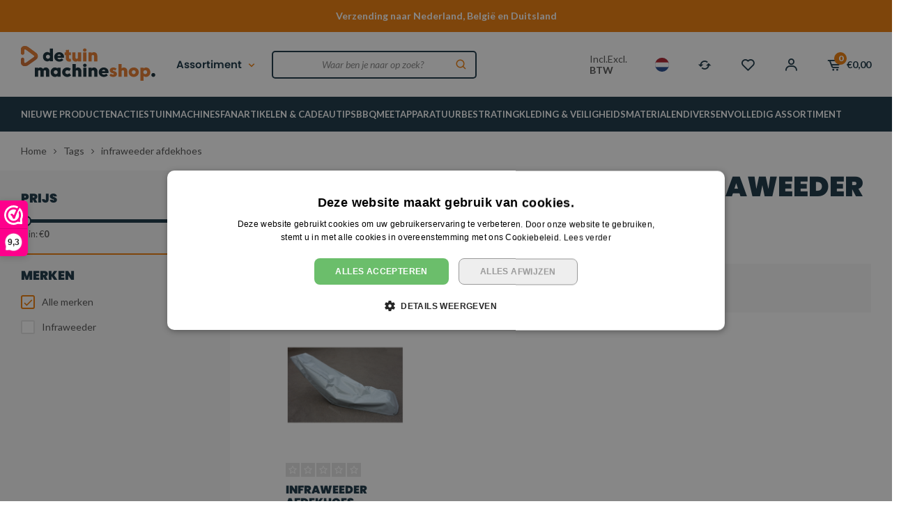

--- FILE ---
content_type: text/html;charset=utf-8
request_url: https://www.detuinmachineshop.nl/tags/infraweeder-afdekhoes/
body_size: 47758
content:
<!DOCTYPE html>
<html lang="nl">
  
  <head>
  
  <script 
		 type="module"
		 src="https://chatwidget-prod.web.app/embed/init.iife.js"
	       	 data-watermelon-widget-id="VQvpl5Ua8dD"
		 data-watermelon-settings-id="12961"></script>
  
  <meta charset="utf-8"/>
<!-- [START] 'blocks/head.rain' -->
<!--

  (c) 2008-2026 Lightspeed Netherlands B.V.
  http://www.lightspeedhq.com
  Generated: 22-01-2026 @ 09:07:20

-->
<link rel="canonical" href="https://www.detuinmachineshop.nl/tags/infraweeder-afdekhoes/"/>
<link rel="alternate" href="https://www.detuinmachineshop.nl/index.rss" type="application/rss+xml" title="Nieuwe producten"/>
<meta name="robots" content="noodp,noydir"/>
<meta name="google-site-verification" content="73Aby2k7a9uJGNKxpLj4WAflZj1ciMJwHJMgEAoviRY"/>
<meta property="og:url" content="https://www.detuinmachineshop.nl/tags/infraweeder-afdekhoes/?source=facebook"/>
<meta property="og:site_name" content="Detuinmachineshop B.V."/>
<meta property="og:title" content="infraweeder afdekhoes"/>
<meta property="og:description" content="Tuingereedschap en tuinmachines koop je bij Detuinmachineshop | Groot assortiment &amp; deskundig advies | Verzending naar Nederland, België &amp; Duitsland"/>
<script>
(function(w,d,s,l,i){w[l]=w[l]||[];w[l].push({'gtm.start':
new Date().getTime(),event:'gtm.js'});var f=d.getElementsByTagName(s)[0],
j=d.createElement(s),dl=l!='dataLayer'?'&l='+l:'';j.async=true;j.src=
'https://www.googletagmanager.com/gtm.js?id='+i+dl;f.parentNode.insertBefore(j,f);
})(window,document,'script','dataLayer','GTM-PN2T7MF');
</script>
<script src="https://app.dmws.plus/shop-assets/318329/dmws-plus-loader.js?id=0c82e385ff397cfe14a320c994209a32"></script>
<!--[if lt IE 9]>
<script src="https://cdn.webshopapp.com/assets/html5shiv.js?2025-02-20"></script>
<![endif]-->
<!-- [END] 'blocks/head.rain' -->
  <title>infraweeder afdekhoes - Detuinmachineshop B.V.</title>
  <meta name="description" content="Tuingereedschap en tuinmachines koop je bij Detuinmachineshop | Groot assortiment &amp; deskundig advies | Verzending naar Nederland, België &amp; Duitsland" />
  <meta name="keywords" content="infraweeder, afdekhoes, tuingereedschap, tuinmachines" />
  <meta http-equiv="X-UA-Compatible" content="IE=edge,chrome=1">
  <meta name="viewport" content="width=device-width, initial-scale=1, maximum-scale=1, user-scalable=0"/>
  <meta name="apple-mobile-web-app-capable" content="yes">
  <meta name="apple-mobile-web-app-status-bar-style" content="black">
  <meta property="fb:app_id" content="966242223397117"/>
  <link rel="preconnect" href="https://fonts.gstatic.com">
  <link rel="preload" href="https://fonts.googleapis.com/css2?family=Poppins:ital,wght@0,100;0,200;0,300;0,400;0,500;0,600;0,700;0,800;0,900;1,100;1,200;1,300;1,400;1,500;1,600;1,700;1,800;1,900&family=Lato:ital,wght@0,200;0,300;0,400;0,500;0,600;0,700;0,800;0,900;1,200;1,300;1,400;1,500;1,600;1,700;1,800;1,900&display=swap" as="style">
  <link rel="preload" href="https://cdn.webshopapp.com/shops/318329/themes/182884/assets/sm-basis.css?20260115135321" as="style">
  <link rel="preload" href="https://cdn.webshopapp.com/assets/gui-2-0.css?2025-02-20" as="style">
  <link rel="preload" href="https://cdn.webshopapp.com/assets/gui-responsive-2-0.css?2025-02-20" as="style">
  <link rel="preload" href="https://cdn.webshopapp.com/shops/318329/themes/182884/assets/settings.css?20260115135321" as="style">
  <link rel="preload" href="https://cdn.webshopapp.com/shops/318329/themes/182884/assets/style.css?20260115135321" as="style">
  
  <link rel="preload" href="https://cdn.webshopapp.com/shops/318329/themes/182884/assets/sm-jquery.js?20260115135321" as="script">
  <link rel="preload" href="https://cdn.webshopapp.com/shops/318329/themes/182884/assets/sm-basis.js?20260115135321" as="script">
  <link rel="preload" href="https://cdn.webshopapp.com/shops/318329/themes/182884/assets/global.js?20260115135321?9363" as="script">
  
  <link rel="shortcut icon" href="https://cdn.webshopapp.com/shops/318329/themes/182884/v/2085463/assets/favicon.ico?20231102111125" type="image/x-icon" />  <link rel="stylesheet" href="https://fonts.googleapis.com/css2?family=Poppins:ital,wght@0,100;0,200;0,300;0,400;0,500;0,600;0,700;0,800;0,900;1,100;1,200;1,300;1,400;1,500;1,600;1,700;1,800;1,900&family=Lato:ital,wght@0,200;0,300;0,400;0,500;0,600;0,700;0,800;0,900;1,200;1,300;1,400;1,500;1,600;1,700;1,800;1,900&display=swap">
  <link rel="stylesheet" href="https://cdn.webshopapp.com/shops/318329/themes/182884/assets/sm-basis.css?20260115135321" />
  <link rel="stylesheet" href="https://cdn.webshopapp.com/assets/gui-2-0.css?2025-02-20" />
  <link rel="stylesheet" href="https://cdn.webshopapp.com/assets/gui-responsive-2-0.css?2025-02-20" />
  <link rel="stylesheet" href="https://cdn.webshopapp.com/shops/318329/themes/182884/assets/settings.css?20260115135321"/>
  <link rel="stylesheet" href="https://cdn.webshopapp.com/shops/318329/themes/182884/assets/style.css?20260115135321?2688" />
  <link rel="stylesheet" href="https://cdn.webshopapp.com/shops/318329/themes/182884/assets/custom.css?20260115135321" />
  
  <script src="https://cdn.webshopapp.com/shops/318329/themes/182884/assets/sm-jquery.js?20260115135321"></script>
  <script src="https://cdn.webshopapp.com/assets/gui.js?2025-02-20"></script>
	<script src="https://cdn.webshopapp.com/assets/gui-responsive-2-0.js?2025-02-20"></script>
  

</head>  
                                                                                  
  <body><!-- Google Tag Manager (noscript) --><noscript><iframe src="https://www.googletagmanager.com/ns.html?id=GTM-PN2T7MF"
height="0" width="0" style="display:none;visibility:hidden"></iframe></noscript><!-- End Google Tag Manager (noscript) --><div id="app" v-cloak><script type="application/ld+json">
[
			{
    "@context": "http://schema.org",
    "@type": "BreadcrumbList",
    "itemListElement":
    [
      {
        "@type": "ListItem",
        "position": 1,
        "item": {
        	"@id": "https://www.detuinmachineshop.nl/",
        	"name": "Home"
        }
      },
    	    	{
    		"@type": "ListItem",
     		"position": 2,
     		"item":	{
      		"@id": "https://www.detuinmachineshop.nl/tags/",
      		"name": "Tags"
    		}
    	},    	    	{
    		"@type": "ListItem",
     		"position": 3,
     		"item":	{
      		"@id": "https://www.detuinmachineshop.nl/tags/infraweeder-afdekhoes/",
      		"name": "infraweeder afdekhoes"
    		}
    	}    	    ]
  }
      
        
    ,{
  "@context": "http://schema.org",
  "@id": "https://www.detuinmachineshop.nl/#Organization",
  "@type": "Organization",
  "url": "https://www.detuinmachineshop.nl/", 
  "name": "Detuinmachineshop B.V.",
  "logo": "https://cdn.webshopapp.com/shops/318329/themes/182884/v/2085495/assets/logo.png?20231102111345",
  "telephone": "0031 - 113 40 56 30",
  "email": ""
    }
  ]
</script><div class="mobile-menu-overlay menu"></div><div class="mobile-menu"><div class="mobile-menu-inner"><div class="top-wrap"><div class="left-wrap"><div class="title title-font">Menu</div></div><a class="close-menu" href="javascript:;" title="Sluiten"><i class="bx bx-x-circle"></i></a></div><div class="login-wrap"><ul class="ul-reset"><li><a href="https://www.detuinmachineshop.nl/account/" title="Inloggen"><span class="icon-wrap accent-bg"><i class="bx bx-user"></i></span>Inloggen</a></li></ul></div><div class="categories-wrap"><ul class="ul-reset main-cats"><li class="cat-li ul-reset"><li class="cat-li"><div class="cat-inner"><a href="https://www.detuinmachineshop.nl/nieuwe-producten/" title="NIEUWE PRODUCTEN">NIEUWE PRODUCTEN</a></div></li><li class="cat-li"><div class="cat-inner"><a href="https://www.detuinmachineshop.nl/acties/" title="ACTIES">ACTIES</a><a href="javascript:;" class="more-cats" title="Toon meer"><i class="fa fa-angle-right"></i></a></div><ul class="ul-reset subs"><li ><div class="cat-inner"><a href="https://www.detuinmachineshop.nl/acties/power-deal-actiesets-met-gratis-stihl-accu/" title="Power Deal: Actiesets met gratis STIHL accu">Power Deal: Actiesets met gratis STIHL accu</a></div></li><li ><div class="cat-inner"><a href="https://www.detuinmachineshop.nl/acties/accubox-deal-actiesets-met-gratis-stihl-accubox/" title="Accubox Deal: Actiesets met gratis STIHL accubox">Accubox Deal: Actiesets met gratis STIHL accubox</a></div></li><li ><div class="cat-inner"><a href="https://www.detuinmachineshop.nl/acties/tijdelijke-deals/" title="Tijdelijke Deals">Tijdelijke Deals</a></div></li><li ><div class="cat-inner"><a href="https://www.detuinmachineshop.nl/acties/acties-van-stihl/" title="Acties van STIHL">Acties van STIHL</a></div></li></ul></li><li class="cat-li"><div class="cat-inner"><a href="https://www.detuinmachineshop.nl/tuinmachines/" title="TUINMACHINES">TUINMACHINES</a><a href="javascript:;" class="more-cats" title="Toon meer"><i class="fa fa-angle-right"></i></a></div><ul class="ul-reset subs"><li ><div class="cat-inner"><a href="https://www.detuinmachineshop.nl/tuinmachines/zagen/" title="ZAGEN">ZAGEN</a><a href="javascript:;" class="more-cats" title="Toon meer"><i class="fa fa-angle-right"></i></a></div><ul class="ul-reset subs"><li ><div class="cat-inner"><a href="https://www.detuinmachineshop.nl/tuinmachines/zagen/kettingzagen/" title="Kettingzagen">Kettingzagen</a><a href="javascript:;" class="more-cats" title="Toon meer"><i class="fa fa-angle-right"></i></a></div><ul class="ul-reset subs"><li ><div class="cat-inner"><a href="https://www.detuinmachineshop.nl/tuinmachines/zagen/kettingzagen/accu-kettingzagen/" title="Accu kettingzagen">Accu kettingzagen</a></div></li><li ><div class="cat-inner"><a href="https://www.detuinmachineshop.nl/tuinmachines/zagen/kettingzagen/benzine-kettingzagen/" title="Benzine kettingzagen">Benzine kettingzagen</a></div></li><li ><div class="cat-inner"><a href="https://www.detuinmachineshop.nl/tuinmachines/zagen/kettingzagen/elektrische-kettingzagen/" title="Elektrische kettingzagen">Elektrische kettingzagen</a></div></li><li ><div class="cat-inner"><a href="https://www.detuinmachineshop.nl/tuinmachines/zagen/kettingzagen/accessoires-kettingzagen/" title="Accessoires kettingzagen">Accessoires kettingzagen</a></div></li></ul></li><li ><div class="cat-inner"><a href="https://www.detuinmachineshop.nl/tuinmachines/zagen/zaagbladen-en-kettingen/" title="Zaagbladen en -kettingen">Zaagbladen en -kettingen</a></div></li><li ><div class="cat-inner"><a href="https://www.detuinmachineshop.nl/tuinmachines/zagen/steen-en-betonzagen/" title="Steen- en betonzagen">Steen- en betonzagen</a><a href="javascript:;" class="more-cats" title="Toon meer"><i class="fa fa-angle-right"></i></a></div><ul class="ul-reset subs"><li ><div class="cat-inner"><a href="https://www.detuinmachineshop.nl/tuinmachines/zagen/steen-en-betonzagen/accessoires-steen-en-betonzagen/" title="Accessoires steen- en betonzagen">Accessoires steen- en betonzagen</a></div></li></ul></li><li ><div class="cat-inner"><a href="https://www.detuinmachineshop.nl/tuinmachines/zagen/bouwzagen/" title="Bouwzagen">Bouwzagen</a><a href="javascript:;" class="more-cats" title="Toon meer"><i class="fa fa-angle-right"></i></a></div><ul class="ul-reset subs"><li ><div class="cat-inner"><a href="https://www.detuinmachineshop.nl/tuinmachines/zagen/bouwzagen/accessoires-bouwzagen/" title="Accessoires bouwzagen">Accessoires bouwzagen</a></div></li></ul></li><li ><div class="cat-inner"><a href="https://www.detuinmachineshop.nl/tuinmachines/zagen/cirkelzagen/" title="Cirkelzagen">Cirkelzagen</a></div></li><li ><div class="cat-inner"><a href="https://www.detuinmachineshop.nl/tuinmachines/zagen/decoupeerzagen/" title="Decoupeerzagen">Decoupeerzagen</a></div></li><li ><div class="cat-inner"><a href="https://www.detuinmachineshop.nl/tuinmachines/zagen/reciprozagen/" title="Reciprozagen">Reciprozagen</a></div></li><li ><div class="cat-inner"><a href="https://www.detuinmachineshop.nl/tuinmachines/zagen/multizagen/" title="Multizagen">Multizagen</a></div></li></ul></li><li ><div class="cat-inner"><a href="https://www.detuinmachineshop.nl/tuinmachines/bladblazers-bladzuigers/" title="BLADBLAZERS &amp; BLADZUIGERS">BLADBLAZERS &amp; BLADZUIGERS</a><a href="javascript:;" class="more-cats" title="Toon meer"><i class="fa fa-angle-right"></i></a></div><ul class="ul-reset subs"><li ><div class="cat-inner"><a href="https://www.detuinmachineshop.nl/tuinmachines/bladblazers-bladzuigers/bladblazers/" title="Bladblazers">Bladblazers</a><a href="javascript:;" class="more-cats" title="Toon meer"><i class="fa fa-angle-right"></i></a></div><ul class="ul-reset subs"><li ><div class="cat-inner"><a href="https://www.detuinmachineshop.nl/tuinmachines/bladblazers-bladzuigers/bladblazers/accu-bladblazers/" title="Accu bladblazers">Accu bladblazers</a></div></li><li ><div class="cat-inner"><a href="https://www.detuinmachineshop.nl/tuinmachines/bladblazers-bladzuigers/bladblazers/benzine-bladblazers/" title="Benzine bladblazers">Benzine bladblazers</a></div></li><li ><div class="cat-inner"><a href="https://www.detuinmachineshop.nl/tuinmachines/bladblazers-bladzuigers/bladblazers/elektrische-bladblazers/" title="Elektrische bladblazers">Elektrische bladblazers</a></div></li></ul></li><li ><div class="cat-inner"><a href="https://www.detuinmachineshop.nl/tuinmachines/bladblazers-bladzuigers/bladzuigers/" title="Bladzuigers">Bladzuigers</a><a href="javascript:;" class="more-cats" title="Toon meer"><i class="fa fa-angle-right"></i></a></div><ul class="ul-reset subs"><li ><div class="cat-inner"><a href="https://www.detuinmachineshop.nl/tuinmachines/bladblazers-bladzuigers/bladzuigers/accu-bladzuigers/" title="Accu bladzuigers">Accu bladzuigers</a></div></li><li ><div class="cat-inner"><a href="https://www.detuinmachineshop.nl/tuinmachines/bladblazers-bladzuigers/bladzuigers/benzine-bladzuigers/" title="Benzine bladzuigers">Benzine bladzuigers</a></div></li><li ><div class="cat-inner"><a href="https://www.detuinmachineshop.nl/tuinmachines/bladblazers-bladzuigers/bladzuigers/elektrische-bladzuigers/" title="Elektrische bladzuigers">Elektrische bladzuigers</a></div></li></ul></li><li ><div class="cat-inner"><a href="https://www.detuinmachineshop.nl/tuinmachines/bladblazers-bladzuigers/accessoires-bladblazers-en-zuigers/" title="Accessoires bladblazers en -zuigers">Accessoires bladblazers en -zuigers</a></div></li></ul></li><li ><div class="cat-inner"><a href="https://www.detuinmachineshop.nl/tuinmachines/snoeien-knippen/" title="SNOEIEN &amp; KNIPPEN">SNOEIEN &amp; KNIPPEN</a><a href="javascript:;" class="more-cats" title="Toon meer"><i class="fa fa-angle-right"></i></a></div><ul class="ul-reset subs"><li ><div class="cat-inner"><a href="https://www.detuinmachineshop.nl/tuinmachines/snoeien-knippen/heggenscharen/" title="Heggenscharen">Heggenscharen</a><a href="javascript:;" class="more-cats" title="Toon meer"><i class="fa fa-angle-right"></i></a></div><ul class="ul-reset subs"><li ><div class="cat-inner"><a href="https://www.detuinmachineshop.nl/tuinmachines/snoeien-knippen/heggenscharen/accu-heggenscharen/" title="Accu heggenscharen">Accu heggenscharen</a></div></li><li ><div class="cat-inner"><a href="https://www.detuinmachineshop.nl/tuinmachines/snoeien-knippen/heggenscharen/benzine-heggenscharen/" title="Benzine heggenscharen">Benzine heggenscharen</a></div></li><li ><div class="cat-inner"><a href="https://www.detuinmachineshop.nl/tuinmachines/snoeien-knippen/heggenscharen/elektrische-heggenscharen/" title="Elektrische heggenscharen">Elektrische heggenscharen</a></div></li><li ><div class="cat-inner"><a href="https://www.detuinmachineshop.nl/tuinmachines/snoeien-knippen/heggenscharen/accessoires-heggenscharen/" title="Accessoires heggenscharen">Accessoires heggenscharen</a></div></li><li ><div class="cat-inner"><a href="https://www.detuinmachineshop.nl/tuinmachines/snoeien-knippen/heggenscharen/onderdelen-heggenscharen/" title="Onderdelen heggenscharen">Onderdelen heggenscharen</a></div></li></ul></li><li ><div class="cat-inner"><a href="https://www.detuinmachineshop.nl/tuinmachines/snoeien-knippen/heggenscharen-op-steel/" title="Heggenscharen op steel">Heggenscharen op steel</a><a href="javascript:;" class="more-cats" title="Toon meer"><i class="fa fa-angle-right"></i></a></div><ul class="ul-reset subs"><li ><div class="cat-inner"><a href="https://www.detuinmachineshop.nl/tuinmachines/snoeien-knippen/heggenscharen-op-steel/accu-heggenscharen-op-steel/" title="Accu heggenscharen op steel">Accu heggenscharen op steel</a></div></li><li ><div class="cat-inner"><a href="https://www.detuinmachineshop.nl/tuinmachines/snoeien-knippen/heggenscharen-op-steel/benzine-heggenscharen-op-steel/" title="Benzine heggenscharen op steel">Benzine heggenscharen op steel</a></div></li></ul></li><li ><div class="cat-inner"><a href="https://www.detuinmachineshop.nl/tuinmachines/snoeien-knippen/hoogsnoeiers/" title="Hoogsnoeiers">Hoogsnoeiers</a><a href="javascript:;" class="more-cats" title="Toon meer"><i class="fa fa-angle-right"></i></a></div><ul class="ul-reset subs"><li ><div class="cat-inner"><a href="https://www.detuinmachineshop.nl/tuinmachines/snoeien-knippen/hoogsnoeiers/accu-hoogsnoeiers/" title="Accu hoogsnoeiers">Accu hoogsnoeiers</a></div></li><li ><div class="cat-inner"><a href="https://www.detuinmachineshop.nl/tuinmachines/snoeien-knippen/hoogsnoeiers/benzine-hoogsnoeiers/" title="Benzine hoogsnoeiers">Benzine hoogsnoeiers</a></div></li><li ><div class="cat-inner"><a href="https://www.detuinmachineshop.nl/tuinmachines/snoeien-knippen/hoogsnoeiers/elektrische-hoogsnoeiers/" title="Elektrische hoogsnoeiers">Elektrische hoogsnoeiers</a></div></li><li ><div class="cat-inner"><a href="https://www.detuinmachineshop.nl/tuinmachines/snoeien-knippen/hoogsnoeiers/accessoires-hoogsnoeiers/" title="Accessoires hoogsnoeiers">Accessoires hoogsnoeiers</a></div></li><li ><div class="cat-inner"><a href="https://www.detuinmachineshop.nl/tuinmachines/snoeien-knippen/hoogsnoeiers/onderdelen-hoogsnoeiers/" title="Onderdelen hoogsnoeiers">Onderdelen hoogsnoeiers</a></div></li></ul></li><li ><div class="cat-inner"><a href="https://www.detuinmachineshop.nl/tuinmachines/snoeien-knippen/gras-en-buxusscharen/" title="Gras- en buxusscharen">Gras- en buxusscharen</a></div></li><li ><div class="cat-inner"><a href="https://www.detuinmachineshop.nl/tuinmachines/snoeien-knippen/snoei-en-takkenscharen/" title="Snoei- en takkenscharen">Snoei- en takkenscharen</a><a href="javascript:;" class="more-cats" title="Toon meer"><i class="fa fa-angle-right"></i></a></div><ul class="ul-reset subs"><li ><div class="cat-inner"><a href="https://www.detuinmachineshop.nl/tuinmachines/snoeien-knippen/snoei-en-takkenscharen/accessoires-snoei-en-takkenscharen/" title="Accessoires snoei- en takkenscharen">Accessoires snoei- en takkenscharen</a></div></li></ul></li><li ><div class="cat-inner"><a href="https://www.detuinmachineshop.nl/tuinmachines/snoeien-knippen/takkenzagen/" title="Takkenzagen">Takkenzagen</a><a href="javascript:;" class="more-cats" title="Toon meer"><i class="fa fa-angle-right"></i></a></div><ul class="ul-reset subs"><li ><div class="cat-inner"><a href="https://www.detuinmachineshop.nl/tuinmachines/snoeien-knippen/takkenzagen/accessoires-takkenzagen/" title="Accessoires takkenzagen">Accessoires takkenzagen</a></div></li></ul></li></ul></li><li ><div class="cat-inner"><a href="https://www.detuinmachineshop.nl/tuinmachines/maaien-verticuteren/" title="MAAIEN &amp; VERTICUTEREN">MAAIEN &amp; VERTICUTEREN</a><a href="javascript:;" class="more-cats" title="Toon meer"><i class="fa fa-angle-right"></i></a></div><ul class="ul-reset subs"><li ><div class="cat-inner"><a href="https://www.detuinmachineshop.nl/tuinmachines/maaien-verticuteren/robot-grasmaaiers/" title="Robot grasmaaiers">Robot grasmaaiers</a><a href="javascript:;" class="more-cats" title="Toon meer"><i class="fa fa-angle-right"></i></a></div><ul class="ul-reset subs"><li ><div class="cat-inner"><a href="https://www.detuinmachineshop.nl/tuinmachines/maaien-verticuteren/robot-grasmaaiers/accessoires-robot-grasmaaiers/" title="Accessoires robot grasmaaiers">Accessoires robot grasmaaiers</a></div></li><li ><div class="cat-inner"><a href="https://www.detuinmachineshop.nl/tuinmachines/maaien-verticuteren/robot-grasmaaiers/robot-grasmaaier-service-onderhoud/" title="Robot grasmaaier service &amp; onderhoud">Robot grasmaaier service &amp; onderhoud</a></div></li></ul></li><li ><div class="cat-inner"><a href="https://www.detuinmachineshop.nl/tuinmachines/maaien-verticuteren/grasmaaiers/" title="Grasmaaiers">Grasmaaiers</a><a href="javascript:;" class="more-cats" title="Toon meer"><i class="fa fa-angle-right"></i></a></div><ul class="ul-reset subs"><li ><div class="cat-inner"><a href="https://www.detuinmachineshop.nl/tuinmachines/maaien-verticuteren/grasmaaiers/accu-grasmaaiers/" title="Accu grasmaaiers">Accu grasmaaiers</a></div></li><li ><div class="cat-inner"><a href="https://www.detuinmachineshop.nl/tuinmachines/maaien-verticuteren/grasmaaiers/benzine-grasmaaiers/" title="Benzine grasmaaiers">Benzine grasmaaiers</a></div></li><li ><div class="cat-inner"><a href="https://www.detuinmachineshop.nl/tuinmachines/maaien-verticuteren/grasmaaiers/elektrische-grasmaaiers/" title="Elektrische grasmaaiers">Elektrische grasmaaiers</a></div></li><li ><div class="cat-inner"><a href="https://www.detuinmachineshop.nl/tuinmachines/maaien-verticuteren/grasmaaiers/accessoires-grasmaaiers/" title="Accessoires grasmaaiers">Accessoires grasmaaiers</a></div></li></ul></li><li ><div class="cat-inner"><a href="https://www.detuinmachineshop.nl/tuinmachines/maaien-verticuteren/zitmaaiers/" title="Zitmaaiers">Zitmaaiers</a><a href="javascript:;" class="more-cats" title="Toon meer"><i class="fa fa-angle-right"></i></a></div><ul class="ul-reset subs"><li ><div class="cat-inner"><a href="https://www.detuinmachineshop.nl/tuinmachines/maaien-verticuteren/zitmaaiers/accu-zitmaaiers/" title="Accu zitmaaiers">Accu zitmaaiers</a></div></li><li ><div class="cat-inner"><a href="https://www.detuinmachineshop.nl/tuinmachines/maaien-verticuteren/zitmaaiers/benzine-zitmaaiers/" title="Benzine zitmaaiers">Benzine zitmaaiers</a></div></li><li ><div class="cat-inner"><a href="https://www.detuinmachineshop.nl/tuinmachines/maaien-verticuteren/zitmaaiers/accessoires-zitmaaiers/" title="Accessoires zitmaaiers">Accessoires zitmaaiers</a></div></li></ul></li><li ><div class="cat-inner"><a href="https://www.detuinmachineshop.nl/tuinmachines/maaien-verticuteren/verticuteermachines/" title="Verticuteermachines">Verticuteermachines</a><a href="javascript:;" class="more-cats" title="Toon meer"><i class="fa fa-angle-right"></i></a></div><ul class="ul-reset subs"><li ><div class="cat-inner"><a href="https://www.detuinmachineshop.nl/tuinmachines/maaien-verticuteren/verticuteermachines/accu-verticuteermachines/" title="Accu verticuteermachines">Accu verticuteermachines</a></div></li><li ><div class="cat-inner"><a href="https://www.detuinmachineshop.nl/tuinmachines/maaien-verticuteren/verticuteermachines/benzine-verticuteermachines/" title="Benzine verticuteermachines">Benzine verticuteermachines</a></div></li><li ><div class="cat-inner"><a href="https://www.detuinmachineshop.nl/tuinmachines/maaien-verticuteren/verticuteermachines/elektrische-verticuteermachines/" title="Elektrische verticuteermachines">Elektrische verticuteermachines</a></div></li><li ><div class="cat-inner"><a href="https://www.detuinmachineshop.nl/tuinmachines/maaien-verticuteren/verticuteermachines/accessoires-verticuteermachines/" title="Accessoires verticuteermachines">Accessoires verticuteermachines</a></div></li></ul></li><li ><div class="cat-inner"><a href="https://www.detuinmachineshop.nl/tuinmachines/maaien-verticuteren/bosmaaiers/" title="Bosmaaiers">Bosmaaiers</a><a href="javascript:;" class="more-cats" title="Toon meer"><i class="fa fa-angle-right"></i></a></div><ul class="ul-reset subs"><li ><div class="cat-inner"><a href="https://www.detuinmachineshop.nl/tuinmachines/maaien-verticuteren/bosmaaiers/accu-bosmaaiers/" title="Accu bosmaaiers">Accu bosmaaiers</a></div></li><li ><div class="cat-inner"><a href="https://www.detuinmachineshop.nl/tuinmachines/maaien-verticuteren/bosmaaiers/benzine-bosmaaiers/" title="Benzine bosmaaiers">Benzine bosmaaiers</a></div></li></ul></li><li ><div class="cat-inner"><a href="https://www.detuinmachineshop.nl/tuinmachines/maaien-verticuteren/kantenmaaiers/" title="Kantenmaaiers">Kantenmaaiers</a><a href="javascript:;" class="more-cats" title="Toon meer"><i class="fa fa-angle-right"></i></a></div><ul class="ul-reset subs"><li ><div class="cat-inner"><a href="https://www.detuinmachineshop.nl/tuinmachines/maaien-verticuteren/kantenmaaiers/accu-kantenmaaiers/" title="Accu kantenmaaiers">Accu kantenmaaiers</a></div></li><li ><div class="cat-inner"><a href="https://www.detuinmachineshop.nl/tuinmachines/maaien-verticuteren/kantenmaaiers/benzine-kantenmaaiers/" title="Benzine kantenmaaiers">Benzine kantenmaaiers</a></div></li></ul></li><li ><div class="cat-inner"><a href="https://www.detuinmachineshop.nl/tuinmachines/maaien-verticuteren/grastrimmers/" title="Grastrimmers">Grastrimmers</a><a href="javascript:;" class="more-cats" title="Toon meer"><i class="fa fa-angle-right"></i></a></div><ul class="ul-reset subs"><li ><div class="cat-inner"><a href="https://www.detuinmachineshop.nl/tuinmachines/maaien-verticuteren/grastrimmers/accu-grastrimmers/" title="Accu grastrimmers">Accu grastrimmers</a></div></li><li ><div class="cat-inner"><a href="https://www.detuinmachineshop.nl/tuinmachines/maaien-verticuteren/grastrimmers/benzine-grastrimmers/" title="Benzine grastrimmers">Benzine grastrimmers</a></div></li><li ><div class="cat-inner"><a href="https://www.detuinmachineshop.nl/tuinmachines/maaien-verticuteren/grastrimmers/elektrische-grastrimmers/" title="Elektrische grastrimmers">Elektrische grastrimmers</a></div></li></ul></li><li ><div class="cat-inner"><a href="https://www.detuinmachineshop.nl/tuinmachines/maaien-verticuteren/ruigterreinmaaiers/" title="Ruigterreinmaaiers">Ruigterreinmaaiers</a></div></li><li ><div class="cat-inner"><a href="https://www.detuinmachineshop.nl/tuinmachines/maaien-verticuteren/klepelmaaiers/" title="Klepelmaaiers">Klepelmaaiers</a></div></li><li ><div class="cat-inner"><a href="https://www.detuinmachineshop.nl/tuinmachines/maaien-verticuteren/accessoires-bosmaaier-kantenmaaier-en-grastrimmer/" title="Accessoires bosmaaier, kantenmaaier en grastrimmer">Accessoires bosmaaier, kantenmaaier en grastrimmer</a><a href="javascript:;" class="more-cats" title="Toon meer"><i class="fa fa-angle-right"></i></a></div><ul class="ul-reset subs"><li ><div class="cat-inner"><a href="https://www.detuinmachineshop.nl/tuinmachines/maaien-verticuteren/accessoires-bosmaaier-kantenmaaier-en-grastrimmer/maaikoppen-en-metalen-gereedschap/" title="Maaikoppen en metalen gereedschap">Maaikoppen en metalen gereedschap</a></div></li><li ><div class="cat-inner"><a href="https://www.detuinmachineshop.nl/tuinmachines/maaien-verticuteren/accessoires-bosmaaier-kantenmaaier-en-grastrimmer/maaidraden/" title="Maaidraden">Maaidraden</a></div></li><li ><div class="cat-inner"><a href="https://www.detuinmachineshop.nl/tuinmachines/maaien-verticuteren/accessoires-bosmaaier-kantenmaaier-en-grastrimmer/gereedschap-en-toebehoren-snijgarnituur/" title="Gereedschap en toebehoren snijgarnituur">Gereedschap en toebehoren snijgarnituur</a></div></li><li ><div class="cat-inner"><a href="https://www.detuinmachineshop.nl/tuinmachines/maaien-verticuteren/accessoires-bosmaaier-kantenmaaier-en-grastrimmer/beschermkappen/" title="Beschermkappen">Beschermkappen</a></div></li><li ><div class="cat-inner"><a href="https://www.detuinmachineshop.nl/tuinmachines/maaien-verticuteren/accessoires-bosmaaier-kantenmaaier-en-grastrimmer/draaggordels/" title="Draaggordels">Draaggordels</a></div></li></ul></li></ul></li><li ><div class="cat-inner"><a href="https://www.detuinmachineshop.nl/tuinmachines/kloven-hakselen/" title="KLOVEN &amp; HAKSELEN">KLOVEN &amp; HAKSELEN</a><a href="javascript:;" class="more-cats" title="Toon meer"><i class="fa fa-angle-right"></i></a></div><ul class="ul-reset subs"><li ><div class="cat-inner"><a href="https://www.detuinmachineshop.nl/tuinmachines/kloven-hakselen/hakselaars/" title="Hakselaars">Hakselaars</a><a href="javascript:;" class="more-cats" title="Toon meer"><i class="fa fa-angle-right"></i></a></div><ul class="ul-reset subs"><li ><div class="cat-inner"><a href="https://www.detuinmachineshop.nl/tuinmachines/kloven-hakselen/hakselaars/aftakas-hakselaars/" title="Aftakas hakselaars">Aftakas hakselaars</a></div></li><li ><div class="cat-inner"><a href="https://www.detuinmachineshop.nl/tuinmachines/kloven-hakselen/hakselaars/benzine-hakselaars/" title="Benzine hakselaars">Benzine hakselaars</a></div></li><li ><div class="cat-inner"><a href="https://www.detuinmachineshop.nl/tuinmachines/kloven-hakselen/hakselaars/elektrische-hakselaars/" title="Elektrische hakselaars">Elektrische hakselaars</a></div></li><li ><div class="cat-inner"><a href="https://www.detuinmachineshop.nl/tuinmachines/kloven-hakselen/hakselaars/accu-hakselaars/" title="Accu hakselaars">Accu hakselaars</a></div></li><li ><div class="cat-inner"><a href="https://www.detuinmachineshop.nl/tuinmachines/kloven-hakselen/hakselaars/professionele-hakselaars/" title="Professionele hakselaars">Professionele hakselaars</a></div></li><li ><div class="cat-inner"><a href="https://www.detuinmachineshop.nl/tuinmachines/kloven-hakselen/hakselaars/accessoires-hakselaars/" title="Accessoires hakselaars">Accessoires hakselaars</a></div></li></ul></li><li ><div class="cat-inner"><a href="https://www.detuinmachineshop.nl/tuinmachines/kloven-hakselen/houtklovers/" title="Houtklovers">Houtklovers</a><a href="javascript:;" class="more-cats" title="Toon meer"><i class="fa fa-angle-right"></i></a></div><ul class="ul-reset subs"><li ><div class="cat-inner"><a href="https://www.detuinmachineshop.nl/tuinmachines/kloven-hakselen/houtklovers/aftakas-houtklovers/" title="Aftakas houtklovers">Aftakas houtklovers</a></div></li><li ><div class="cat-inner"><a href="https://www.detuinmachineshop.nl/tuinmachines/kloven-hakselen/houtklovers/benzine-houtklovers/" title="Benzine houtklovers">Benzine houtklovers</a></div></li><li ><div class="cat-inner"><a href="https://www.detuinmachineshop.nl/tuinmachines/kloven-hakselen/houtklovers/elektrische-houtklovers/" title="Elektrische houtklovers">Elektrische houtklovers</a></div></li><li ><div class="cat-inner"><a href="https://www.detuinmachineshop.nl/tuinmachines/kloven-hakselen/houtklovers/houtsplijters/" title="Houtsplijters">Houtsplijters</a></div></li><li ><div class="cat-inner"><a href="https://www.detuinmachineshop.nl/tuinmachines/kloven-hakselen/houtklovers/accessoires-houtklovers/" title="Accessoires houtklovers">Accessoires houtklovers</a></div></li></ul></li></ul></li><li ><div class="cat-inner"><a href="https://www.detuinmachineshop.nl/tuinmachines/accugereedschap/" title="ACCUGEREEDSCHAP">ACCUGEREEDSCHAP</a><a href="javascript:;" class="more-cats" title="Toon meer"><i class="fa fa-angle-right"></i></a></div><ul class="ul-reset subs"><li ><div class="cat-inner"><a href="https://www.detuinmachineshop.nl/tuinmachines/accugereedschap/stihl-accugereedschap/" title="STIHL accugereedschap">STIHL accugereedschap</a><a href="javascript:;" class="more-cats" title="Toon meer"><i class="fa fa-angle-right"></i></a></div><ul class="ul-reset subs"><li ><div class="cat-inner"><a href="https://www.detuinmachineshop.nl/tuinmachines/accugereedschap/stihl-accugereedschap/stihl-accu-kettingzagen/" title="STIHL accu kettingzagen">STIHL accu kettingzagen</a></div></li><li ><div class="cat-inner"><a href="https://www.detuinmachineshop.nl/tuinmachines/accugereedschap/stihl-accugereedschap/stihl-accu-heggenscharen/" title="STIHL accu heggenscharen">STIHL accu heggenscharen</a></div></li><li ><div class="cat-inner"><a href="https://www.detuinmachineshop.nl/tuinmachines/accugereedschap/stihl-accugereedschap/stihl-accu-grasmaaiers/" title="STIHL accu grasmaaiers">STIHL accu grasmaaiers</a></div></li><li ><div class="cat-inner"><a href="https://www.detuinmachineshop.nl/tuinmachines/accugereedschap/stihl-accugereedschap/stihl-accu-stofzuigers/" title="STIHL accu stofzuigers">STIHL accu stofzuigers</a></div></li><li ><div class="cat-inner"><a href="https://www.detuinmachineshop.nl/tuinmachines/accugereedschap/stihl-accugereedschap/stihl-accu-verticuteermachines/" title="STIHL accu verticuteermachines">STIHL accu verticuteermachines</a></div></li><li ><div class="cat-inner"><a href="https://www.detuinmachineshop.nl/tuinmachines/accugereedschap/stihl-accugereedschap/stihl-accu-bosmaaiers/" title="STIHL accu bosmaaiers">STIHL accu bosmaaiers</a></div></li><li ><div class="cat-inner"><a href="https://www.detuinmachineshop.nl/tuinmachines/accugereedschap/stihl-accugereedschap/stihl-accu-kantenmaaiers/" title="STIHL accu kantenmaaiers">STIHL accu kantenmaaiers</a></div></li><li ><div class="cat-inner"><a href="https://www.detuinmachineshop.nl/tuinmachines/accugereedschap/stihl-accugereedschap/stihl-accu-grastrimmers/" title="STIHL accu grastrimmers">STIHL accu grastrimmers</a></div></li><li ><div class="cat-inner"><a href="https://www.detuinmachineshop.nl/tuinmachines/accugereedschap/stihl-accugereedschap/stihl-accu-hoogsnoeiers/" title="STIHL accu hoogsnoeiers">STIHL accu hoogsnoeiers</a></div></li><li ><div class="cat-inner"><a href="https://www.detuinmachineshop.nl/tuinmachines/accugereedschap/stihl-accugereedschap/stihl-accu-combimotoren/" title="STIHL accu combimotoren">STIHL accu combimotoren</a></div></li><li ><div class="cat-inner"><a href="https://www.detuinmachineshop.nl/tuinmachines/accugereedschap/stihl-accugereedschap/stihl-accu-hogedrukreinigers/" title="STIHL accu hogedrukreinigers">STIHL accu hogedrukreinigers</a></div></li><li ><div class="cat-inner"><a href="https://www.detuinmachineshop.nl/tuinmachines/accugereedschap/stihl-accugereedschap/stihl-accu-gras-en-buxusscharen/" title="STIHL accu gras- en buxusscharen">STIHL accu gras- en buxusscharen</a></div></li><li ><div class="cat-inner"><a href="https://www.detuinmachineshop.nl/tuinmachines/accugereedschap/stihl-accugereedschap/stihl-accu-bladblazers/" title="STIHL accu bladblazers">STIHL accu bladblazers</a></div></li><li ><div class="cat-inner"><a href="https://www.detuinmachineshop.nl/tuinmachines/accugereedschap/stihl-accugereedschap/stihl-accu-bladzuigers/" title="STIHL accu bladzuigers">STIHL accu bladzuigers</a></div></li><li ><div class="cat-inner"><a href="https://www.detuinmachineshop.nl/tuinmachines/accugereedschap/stihl-accugereedschap/stihl-accu-veegmachines/" title="STIHL accu veegmachines">STIHL accu veegmachines</a></div></li><li ><div class="cat-inner"><a href="https://www.detuinmachineshop.nl/tuinmachines/accugereedschap/stihl-accugereedschap/stihl-accu-sproeiers/" title="STIHL accu sproeiers">STIHL accu sproeiers</a></div></li><li ><div class="cat-inner"><a href="https://www.detuinmachineshop.nl/tuinmachines/accugereedschap/stihl-accugereedschap/stihl-accu-doorslijpers/" title="STIHL accu doorslijpers">STIHL accu doorslijpers</a></div></li></ul></li><li ><div class="cat-inner"><a href="https://www.detuinmachineshop.nl/tuinmachines/accugereedschap/stiga-accugereedschap/" title="STIGA accugereedschap">STIGA accugereedschap</a></div></li><li ><div class="cat-inner"><a href="https://www.detuinmachineshop.nl/tuinmachines/accugereedschap/lumag-accugereedschap/" title="Lumag accugereedschap">Lumag accugereedschap</a></div></li><li ><div class="cat-inner"><a href="https://www.detuinmachineshop.nl/tuinmachines/accugereedschap/volpi-accugereedschap/" title="Volpi accugereedschap">Volpi accugereedschap</a></div></li><li ><div class="cat-inner"><a href="https://www.detuinmachineshop.nl/tuinmachines/accugereedschap/alpen-accugereedschap/" title="Alpen accugereedschap">Alpen accugereedschap</a></div></li><li ><div class="cat-inner"><a href="https://www.detuinmachineshop.nl/tuinmachines/accugereedschap/greenworks-accugereedschap/" title="Greenworks accugereedschap">Greenworks accugereedschap</a></div></li><li ><div class="cat-inner"><a href="https://www.detuinmachineshop.nl/tuinmachines/accugereedschap/accus-en-laders/" title="Accu&#039;s en laders">Accu&#039;s en laders</a><a href="javascript:;" class="more-cats" title="Toon meer"><i class="fa fa-angle-right"></i></a></div><ul class="ul-reset subs"><li ><div class="cat-inner"><a href="https://www.detuinmachineshop.nl/tuinmachines/accugereedschap/accus-en-laders/stiga-accus-en-laders/" title="STIGA accu&#039;s en laders">STIGA accu&#039;s en laders</a></div></li><li ><div class="cat-inner"><a href="https://www.detuinmachineshop.nl/tuinmachines/accugereedschap/accus-en-laders/stihl-accus-en-laders/" title="STIHL accu&#039;s en laders">STIHL accu&#039;s en laders</a></div></li><li ><div class="cat-inner"><a href="https://www.detuinmachineshop.nl/tuinmachines/accugereedschap/accus-en-laders/greenworks-accus-en-laders/" title="Greenworks accu&#039;s en laders">Greenworks accu&#039;s en laders</a></div></li><li ><div class="cat-inner"><a href="https://www.detuinmachineshop.nl/tuinmachines/accugereedschap/accus-en-laders/volpi-accus-en-laders/" title="Volpi accu&#039;s en laders">Volpi accu&#039;s en laders</a></div></li><li ><div class="cat-inner"><a href="https://www.detuinmachineshop.nl/tuinmachines/accugereedschap/accus-en-laders/tielbuerger-accus-en-laders/" title="Tielbürger accu&#039;s en laders">Tielbürger accu&#039;s en laders</a></div></li><li ><div class="cat-inner"><a href="https://www.detuinmachineshop.nl/tuinmachines/accugereedschap/accus-en-laders/kwern-accus-en-laders/" title="Kwern accu&#039;s en laders">Kwern accu&#039;s en laders</a></div></li><li ><div class="cat-inner"><a href="https://www.detuinmachineshop.nl/tuinmachines/accugereedschap/accus-en-laders/mobiele-stroomvoorziening/" title="Mobiele stroomvoorziening">Mobiele stroomvoorziening</a></div></li><li ><div class="cat-inner"><a href="https://www.detuinmachineshop.nl/tuinmachines/accugereedschap/accus-en-laders/accessoires-accus-en-laders/" title="Accessoires accu&#039;s en laders">Accessoires accu&#039;s en laders</a></div></li></ul></li><li ><div class="cat-inner"><a href="https://www.detuinmachineshop.nl/tuinmachines/accugereedschap/tielbuerger-accugereedschap/" title="Tielbürger accugereedschap">Tielbürger accugereedschap</a></div></li></ul></li><li ><div class="cat-inner"><a href="https://www.detuinmachineshop.nl/tuinmachines/reinigingsmachines/" title="REINIGINGSMACHINES">REINIGINGSMACHINES</a><a href="javascript:;" class="more-cats" title="Toon meer"><i class="fa fa-angle-right"></i></a></div><ul class="ul-reset subs"><li ><div class="cat-inner"><a href="https://www.detuinmachineshop.nl/tuinmachines/reinigingsmachines/hogedrukreinigers/" title="Hogedrukreinigers">Hogedrukreinigers</a><a href="javascript:;" class="more-cats" title="Toon meer"><i class="fa fa-angle-right"></i></a></div><ul class="ul-reset subs"><li ><div class="cat-inner"><a href="https://www.detuinmachineshop.nl/tuinmachines/reinigingsmachines/hogedrukreinigers/accu-hogedrukreinigers/" title="Accu hogedrukreinigers">Accu hogedrukreinigers</a></div></li><li ><div class="cat-inner"><a href="https://www.detuinmachineshop.nl/tuinmachines/reinigingsmachines/hogedrukreinigers/compacte-hogedrukreinigers/" title="Compacte hogedrukreinigers">Compacte hogedrukreinigers</a></div></li><li ><div class="cat-inner"><a href="https://www.detuinmachineshop.nl/tuinmachines/reinigingsmachines/hogedrukreinigers/professionele-hogedrukreinigers/" title="Professionele hogedrukreinigers">Professionele hogedrukreinigers</a></div></li><li ><div class="cat-inner"><a href="https://www.detuinmachineshop.nl/tuinmachines/reinigingsmachines/hogedrukreinigers/accessoires-hogedrukreinigers/" title="Accessoires hogedrukreinigers">Accessoires hogedrukreinigers</a></div></li><li ><div class="cat-inner"><a href="https://www.detuinmachineshop.nl/tuinmachines/reinigingsmachines/hogedrukreinigers/reinigingsmiddelen/" title="Reinigingsmiddelen">Reinigingsmiddelen</a></div></li></ul></li><li ><div class="cat-inner"><a href="https://www.detuinmachineshop.nl/tuinmachines/reinigingsmachines/veegmachines/" title="Veegmachines">Veegmachines</a><a href="javascript:;" class="more-cats" title="Toon meer"><i class="fa fa-angle-right"></i></a></div><ul class="ul-reset subs"><li ><div class="cat-inner"><a href="https://www.detuinmachineshop.nl/tuinmachines/reinigingsmachines/veegmachines/accu-veegmachines/" title="Accu veegmachines">Accu veegmachines</a></div></li><li ><div class="cat-inner"><a href="https://www.detuinmachineshop.nl/tuinmachines/reinigingsmachines/veegmachines/benzine-veegmachines/" title="Benzine veegmachines">Benzine veegmachines</a></div></li><li ><div class="cat-inner"><a href="https://www.detuinmachineshop.nl/tuinmachines/reinigingsmachines/veegmachines/mechanische-veegmachines/" title="Mechanische veegmachines">Mechanische veegmachines</a></div></li><li ><div class="cat-inner"><a href="https://www.detuinmachineshop.nl/tuinmachines/reinigingsmachines/veegmachines/accessoires-veegmachines/" title="Accessoires veegmachines">Accessoires veegmachines</a></div></li></ul></li><li ><div class="cat-inner"><a href="https://www.detuinmachineshop.nl/tuinmachines/reinigingsmachines/schrobzuigmachines/" title="Schrobzuigmachines">Schrobzuigmachines</a><a href="javascript:;" class="more-cats" title="Toon meer"><i class="fa fa-angle-right"></i></a></div><ul class="ul-reset subs"><li ><div class="cat-inner"><a href="https://www.detuinmachineshop.nl/tuinmachines/reinigingsmachines/schrobzuigmachines/accessoires-schrobzuigmachines/" title="Accessoires schrobzuigmachines">Accessoires schrobzuigmachines</a></div></li></ul></li><li ><div class="cat-inner"><a href="https://www.detuinmachineshop.nl/tuinmachines/reinigingsmachines/stofzuigers/" title="Stofzuigers">Stofzuigers</a><a href="javascript:;" class="more-cats" title="Toon meer"><i class="fa fa-angle-right"></i></a></div><ul class="ul-reset subs"><li ><div class="cat-inner"><a href="https://www.detuinmachineshop.nl/tuinmachines/reinigingsmachines/stofzuigers/accessoires-stofzuigers/" title="Accessoires stofzuigers">Accessoires stofzuigers</a></div></li></ul></li><li ><div class="cat-inner"><a href="https://www.detuinmachineshop.nl/tuinmachines/reinigingsmachines/kunstgrasreinigers/" title="Kunstgrasreinigers">Kunstgrasreinigers</a><a href="javascript:;" class="more-cats" title="Toon meer"><i class="fa fa-angle-right"></i></a></div><ul class="ul-reset subs"><li ><div class="cat-inner"><a href="https://www.detuinmachineshop.nl/tuinmachines/reinigingsmachines/kunstgrasreinigers/accessoires-kunstgrasreinigers/" title="Accessoires Kunstgrasreinigers">Accessoires Kunstgrasreinigers</a></div></li></ul></li></ul></li><li ><div class="cat-inner"><a href="https://www.detuinmachineshop.nl/tuinmachines/grondbewerking/" title="GRONDBEWERKING">GRONDBEWERKING</a><a href="javascript:;" class="more-cats" title="Toon meer"><i class="fa fa-angle-right"></i></a></div><ul class="ul-reset subs"><li ><div class="cat-inner"><a href="https://www.detuinmachineshop.nl/tuinmachines/grondbewerking/grondboren/" title="Grondboren">Grondboren</a><a href="javascript:;" class="more-cats" title="Toon meer"><i class="fa fa-angle-right"></i></a></div><ul class="ul-reset subs"><li ><div class="cat-inner"><a href="https://www.detuinmachineshop.nl/tuinmachines/grondbewerking/grondboren/accessoires-grondboren/" title="Accessoires grondboren">Accessoires grondboren</a></div></li></ul></li><li ><div class="cat-inner"><a href="https://www.detuinmachineshop.nl/tuinmachines/grondbewerking/rupsdumpers/" title="Rupsdumpers">Rupsdumpers</a><a href="javascript:;" class="more-cats" title="Toon meer"><i class="fa fa-angle-right"></i></a></div><ul class="ul-reset subs"><li ><div class="cat-inner"><a href="https://www.detuinmachineshop.nl/tuinmachines/grondbewerking/rupsdumpers/accessoires-rupsdumpers/" title="Accessoires rupsdumpers">Accessoires rupsdumpers</a></div></li></ul></li><li ><div class="cat-inner"><a href="https://www.detuinmachineshop.nl/tuinmachines/grondbewerking/tuinfrezen/" title="Tuinfrezen">Tuinfrezen</a><a href="javascript:;" class="more-cats" title="Toon meer"><i class="fa fa-angle-right"></i></a></div><ul class="ul-reset subs"><li ><div class="cat-inner"><a href="https://www.detuinmachineshop.nl/tuinmachines/grondbewerking/tuinfrezen/accessoires-tuinfrezen/" title="Accessoires tuinfrezen">Accessoires tuinfrezen</a></div></li></ul></li><li ><div class="cat-inner"><a href="https://www.detuinmachineshop.nl/tuinmachines/grondbewerking/graskantensnijders/" title="Graskantensnijders">Graskantensnijders</a><a href="javascript:;" class="more-cats" title="Toon meer"><i class="fa fa-angle-right"></i></a></div><ul class="ul-reset subs"><li ><div class="cat-inner"><a href="https://www.detuinmachineshop.nl/tuinmachines/grondbewerking/graskantensnijders/accessoires-graskantensnijder/" title="Accessoires graskantensnijder">Accessoires graskantensnijder</a></div></li></ul></li><li ><div class="cat-inner"><a href="https://www.detuinmachineshop.nl/tuinmachines/grondbewerking/motorkruiwagens/" title="Motorkruiwagens">Motorkruiwagens</a></div></li><li ><div class="cat-inner"><a href="https://www.detuinmachineshop.nl/tuinmachines/grondbewerking/stronkenfrezen/" title="Stronkenfrezen">Stronkenfrezen</a></div></li><li ><div class="cat-inner"><a href="https://www.detuinmachineshop.nl/tuinmachines/grondbewerking/zodensnijders/" title="Zodensnijders">Zodensnijders</a><a href="javascript:;" class="more-cats" title="Toon meer"><i class="fa fa-angle-right"></i></a></div><ul class="ul-reset subs"><li ><div class="cat-inner"><a href="https://www.detuinmachineshop.nl/tuinmachines/grondbewerking/zodensnijders/accessoires-zodensnijders/" title="Accessoires Zodensnijders">Accessoires Zodensnijders</a></div></li></ul></li><li ><div class="cat-inner"><a href="https://www.detuinmachineshop.nl/tuinmachines/grondbewerking/meststof-en-zoutstrooiers/" title="Meststof- en zoutstrooiers">Meststof- en zoutstrooiers</a><a href="javascript:;" class="more-cats" title="Toon meer"><i class="fa fa-angle-right"></i></a></div><ul class="ul-reset subs"><li ><div class="cat-inner"><a href="https://www.detuinmachineshop.nl/tuinmachines/grondbewerking/meststof-en-zoutstrooiers/accessoires-meststof-en-zoutstrooiers/" title="Accessoires Meststof- en zoutstrooiers">Accessoires Meststof- en zoutstrooiers</a></div></li></ul></li><li ><div class="cat-inner"><a href="https://www.detuinmachineshop.nl/tuinmachines/grondbewerking/mollenbestrijding/" title="Mollenbestrijding">Mollenbestrijding</a></div></li><li ><div class="cat-inner"><a href="https://www.detuinmachineshop.nl/tuinmachines/grondbewerking/balkmaaiers/" title="Balkmaaiers">Balkmaaiers</a></div></li><li ><div class="cat-inner"><a href="https://www.detuinmachineshop.nl/tuinmachines/grondbewerking/sleuvenfreesmachines/" title="Sleuvenfreesmachines">Sleuvenfreesmachines</a></div></li><li ><div class="cat-inner"><a href="https://www.detuinmachineshop.nl/tuinmachines/grondbewerking/kabellegmachines/" title="Kabellegmachines">Kabellegmachines</a></div></li><li ><div class="cat-inner"><a href="https://www.detuinmachineshop.nl/tuinmachines/grondbewerking/mini-graafmachines/" title="Mini graafmachines">Mini graafmachines</a><a href="javascript:;" class="more-cats" title="Toon meer"><i class="fa fa-angle-right"></i></a></div><ul class="ul-reset subs"><li ><div class="cat-inner"><a href="https://www.detuinmachineshop.nl/tuinmachines/grondbewerking/mini-graafmachines/accessoires-mini-graafmachines/" title="Accessoires mini graafmachines">Accessoires mini graafmachines</a></div></li></ul></li><li ><div class="cat-inner"><a href="https://www.detuinmachineshop.nl/tuinmachines/grondbewerking/mini-laders/" title="Mini laders">Mini laders</a><a href="javascript:;" class="more-cats" title="Toon meer"><i class="fa fa-angle-right"></i></a></div><ul class="ul-reset subs"><li ><div class="cat-inner"><a href="https://www.detuinmachineshop.nl/tuinmachines/grondbewerking/mini-laders/accessoires-mini-laders/" title="Accessoires mini laders">Accessoires mini laders</a></div></li></ul></li><li ><div class="cat-inner"><a href="https://www.detuinmachineshop.nl/tuinmachines/grondbewerking/doorzaaimachines/" title="Doorzaaimachines">Doorzaaimachines</a><a href="javascript:;" class="more-cats" title="Toon meer"><i class="fa fa-angle-right"></i></a></div><ul class="ul-reset subs"><li ><div class="cat-inner"><a href="https://www.detuinmachineshop.nl/tuinmachines/grondbewerking/doorzaaimachines/accessoires-doorzaaimachines/" title="Accessoires doorzaaimachines">Accessoires doorzaaimachines</a></div></li></ul></li><li ><div class="cat-inner"><a href="https://www.detuinmachineshop.nl/tuinmachines/grondbewerking/gazonverluchters/" title="Gazonverluchters">Gazonverluchters</a><a href="javascript:;" class="more-cats" title="Toon meer"><i class="fa fa-angle-right"></i></a></div><ul class="ul-reset subs"><li ><div class="cat-inner"><a href="https://www.detuinmachineshop.nl/tuinmachines/grondbewerking/gazonverluchters/accessoires-gazonverluchters/" title="Accessoires Gazonverluchters">Accessoires Gazonverluchters</a></div></li></ul></li></ul></li><li ><div class="cat-inner"><a href="https://www.detuinmachineshop.nl/tuinmachines/handgereedschap/" title="HANDGEREEDSCHAP">HANDGEREEDSCHAP</a><a href="javascript:;" class="more-cats" title="Toon meer"><i class="fa fa-angle-right"></i></a></div><ul class="ul-reset subs"><li ><div class="cat-inner"><a href="https://www.detuinmachineshop.nl/tuinmachines/handgereedschap/scheppen/" title="Scheppen">Scheppen</a><a href="javascript:;" class="more-cats" title="Toon meer"><i class="fa fa-angle-right"></i></a></div><ul class="ul-reset subs"><li ><div class="cat-inner"><a href="https://www.detuinmachineshop.nl/tuinmachines/handgereedschap/scheppen/spades/" title="Spades">Spades</a></div></li><li ><div class="cat-inner"><a href="https://www.detuinmachineshop.nl/tuinmachines/handgereedschap/scheppen/schoppen/" title="Schoppen">Schoppen</a></div></li></ul></li><li ><div class="cat-inner"><a href="https://www.detuinmachineshop.nl/tuinmachines/handgereedschap/bijlen/" title="Bijlen">Bijlen</a><a href="javascript:;" class="more-cats" title="Toon meer"><i class="fa fa-angle-right"></i></a></div><ul class="ul-reset subs"><li ><div class="cat-inner"><a href="https://www.detuinmachineshop.nl/tuinmachines/handgereedschap/bijlen/kloofbijlen/" title="Kloofbijlen">Kloofbijlen</a></div></li><li ><div class="cat-inner"><a href="https://www.detuinmachineshop.nl/tuinmachines/handgereedschap/bijlen/wortelbijlen/" title="Wortelbijlen">Wortelbijlen</a></div></li><li ><div class="cat-inner"><a href="https://www.detuinmachineshop.nl/tuinmachines/handgereedschap/bijlen/kapmessen/" title="Kapmessen">Kapmessen</a></div></li><li ><div class="cat-inner"><a href="https://www.detuinmachineshop.nl/tuinmachines/handgereedschap/bijlen/boombijlen/" title="Boombijlen">Boombijlen</a></div></li><li ><div class="cat-inner"><a href="https://www.detuinmachineshop.nl/tuinmachines/handgereedschap/bijlen/handbijlen/" title="Handbijlen">Handbijlen</a></div></li><li ><div class="cat-inner"><a href="https://www.detuinmachineshop.nl/tuinmachines/handgereedschap/bijlen/houthiepen/" title="Houthiepen">Houthiepen</a></div></li><li ><div class="cat-inner"><a href="https://www.detuinmachineshop.nl/tuinmachines/handgereedschap/bijlen/universele-bijlen/" title="Universele bijlen">Universele bijlen</a></div></li></ul></li><li ><div class="cat-inner"><a href="https://www.detuinmachineshop.nl/tuinmachines/handgereedschap/hamers/" title="Hamers">Hamers</a><a href="javascript:;" class="more-cats" title="Toon meer"><i class="fa fa-angle-right"></i></a></div><ul class="ul-reset subs"><li ><div class="cat-inner"><a href="https://www.detuinmachineshop.nl/tuinmachines/handgereedschap/hamers/mokers/" title="Mokers">Mokers</a></div></li><li ><div class="cat-inner"><a href="https://www.detuinmachineshop.nl/tuinmachines/handgereedschap/hamers/voorhamers/" title="Voorhamers">Voorhamers</a></div></li><li ><div class="cat-inner"><a href="https://www.detuinmachineshop.nl/tuinmachines/handgereedschap/hamers/rubberen-hamers/" title="Rubberen hamers">Rubberen hamers</a></div></li><li ><div class="cat-inner"><a href="https://www.detuinmachineshop.nl/tuinmachines/handgereedschap/hamers/houten-hamers-10986578/" title="Houten hamers">Houten hamers</a></div></li><li ><div class="cat-inner"><a href="https://www.detuinmachineshop.nl/tuinmachines/handgereedschap/hamers/bankhamers/" title="Bankhamers">Bankhamers</a></div></li><li ><div class="cat-inner"><a href="https://www.detuinmachineshop.nl/tuinmachines/handgereedschap/hamers/sleggen/" title="Sleggen">Sleggen</a></div></li><li ><div class="cat-inner"><a href="https://www.detuinmachineshop.nl/tuinmachines/handgereedschap/hamers/straathamers/" title="Straathamers">Straathamers</a></div></li><li ><div class="cat-inner"><a href="https://www.detuinmachineshop.nl/tuinmachines/handgereedschap/hamers/klauwhamers/" title="Klauwhamers">Klauwhamers</a></div></li><li ><div class="cat-inner"><a href="https://www.detuinmachineshop.nl/tuinmachines/handgereedschap/hamers/tegelhamers/" title="Tegelhamers">Tegelhamers</a></div></li><li ><div class="cat-inner"><a href="https://www.detuinmachineshop.nl/tuinmachines/handgereedschap/hamers/richthamers/" title="Richthamers">Richthamers</a></div></li></ul></li><li ><div class="cat-inner"><a href="https://www.detuinmachineshop.nl/tuinmachines/handgereedschap/graskantenstekers/" title="Graskantenstekers">Graskantenstekers</a></div></li><li ><div class="cat-inner"><a href="https://www.detuinmachineshop.nl/tuinmachines/handgereedschap/handgrondboren-en-palenzetters/" title="Handgrondboren en palenzetters">Handgrondboren en palenzetters</a></div></li><li ><div class="cat-inner"><a href="https://www.detuinmachineshop.nl/tuinmachines/handgereedschap/bodembewerkers/" title="Bodembewerkers">Bodembewerkers</a><a href="javascript:;" class="more-cats" title="Toon meer"><i class="fa fa-angle-right"></i></a></div><ul class="ul-reset subs"><li ><div class="cat-inner"><a href="https://www.detuinmachineshop.nl/tuinmachines/handgereedschap/bodembewerkers/schoffels/" title="Schoffels">Schoffels</a></div></li><li ><div class="cat-inner"><a href="https://www.detuinmachineshop.nl/tuinmachines/handgereedschap/bodembewerkers/hakken/" title="Hakken">Hakken</a></div></li><li ><div class="cat-inner"><a href="https://www.detuinmachineshop.nl/tuinmachines/handgereedschap/bodembewerkers/vorken/" title="Vorken">Vorken</a></div></li><li ><div class="cat-inner"><a href="https://www.detuinmachineshop.nl/tuinmachines/handgereedschap/bodembewerkers/harken/" title="Harken">Harken</a></div></li><li ><div class="cat-inner"><a href="https://www.detuinmachineshop.nl/tuinmachines/handgereedschap/bodembewerkers/gazonbeluchters-en-tuinklauwen/" title="Gazonbeluchters en tuinklauwen">Gazonbeluchters en tuinklauwen</a></div></li><li ><div class="cat-inner"><a href="https://www.detuinmachineshop.nl/tuinmachines/handgereedschap/bodembewerkers/poters/" title="Poters">Poters</a></div></li><li ><div class="cat-inner"><a href="https://www.detuinmachineshop.nl/tuinmachines/handgereedschap/bodembewerkers/walsen/" title="Walsen">Walsen</a></div></li><li ><div class="cat-inner"><a href="https://www.detuinmachineshop.nl/tuinmachines/handgereedschap/bodembewerkers/cultivators/" title="Cultivators">Cultivators</a></div></li></ul></li><li ><div class="cat-inner"><a href="https://www.detuinmachineshop.nl/tuinmachines/handgereedschap/klein-tuingereedschap/" title="Klein tuingereedschap">Klein tuingereedschap</a></div></li><li ><div class="cat-inner"><a href="https://www.detuinmachineshop.nl/tuinmachines/handgereedschap/schoonmaakgereedschap/" title="Schoonmaakgereedschap">Schoonmaakgereedschap</a><a href="javascript:;" class="more-cats" title="Toon meer"><i class="fa fa-angle-right"></i></a></div><ul class="ul-reset subs"><li ><div class="cat-inner"><a href="https://www.detuinmachineshop.nl/tuinmachines/handgereedschap/schoonmaakgereedschap/bezems/" title="Bezems">Bezems</a></div></li><li ><div class="cat-inner"><a href="https://www.detuinmachineshop.nl/tuinmachines/handgereedschap/schoonmaakgereedschap/vegers/" title="Vegers">Vegers</a></div></li><li ><div class="cat-inner"><a href="https://www.detuinmachineshop.nl/tuinmachines/handgereedschap/schoonmaakgereedschap/stoffer-en-blik/" title="Stoffer en blik">Stoffer en blik</a></div></li><li ><div class="cat-inner"><a href="https://www.detuinmachineshop.nl/tuinmachines/handgereedschap/schoonmaakgereedschap/borstels/" title="Borstels">Borstels</a></div></li><li ><div class="cat-inner"><a href="https://www.detuinmachineshop.nl/tuinmachines/handgereedschap/schoonmaakgereedschap/vloertrekkers/" title="Vloertrekkers">Vloertrekkers</a></div></li><li ><div class="cat-inner"><a href="https://www.detuinmachineshop.nl/tuinmachines/handgereedschap/schoonmaakgereedschap/notenrapers/" title="Notenrapers">Notenrapers</a></div></li><li ><div class="cat-inner"><a href="https://www.detuinmachineshop.nl/tuinmachines/handgereedschap/schoonmaakgereedschap/tuinafvalzakken/" title="Tuinafvalzakken">Tuinafvalzakken</a></div></li><li ><div class="cat-inner"><a href="https://www.detuinmachineshop.nl/tuinmachines/handgereedschap/schoonmaakgereedschap/stelen/" title="Stelen">Stelen</a></div></li><li ><div class="cat-inner"><a href="https://www.detuinmachineshop.nl/tuinmachines/handgereedschap/schoonmaakgereedschap/bladverzamelaars/" title="Bladverzamelaars">Bladverzamelaars</a></div></li></ul></li><li ><div class="cat-inner"><a href="https://www.detuinmachineshop.nl/tuinmachines/handgereedschap/vallen-en-klemmen/" title="Vallen en klemmen">Vallen en klemmen</a></div></li><li ><div class="cat-inner"><a href="https://www.detuinmachineshop.nl/tuinmachines/handgereedschap/koevoeten-en-stootijzers/" title="Koevoeten en stootijzers">Koevoeten en stootijzers</a></div></li><li ><div class="cat-inner"><a href="https://www.detuinmachineshop.nl/tuinmachines/handgereedschap/pikhaken-en-velhevels/" title="Pikhaken en velhevels">Pikhaken en velhevels</a></div></li><li ><div class="cat-inner"><a href="https://www.detuinmachineshop.nl/tuinmachines/handgereedschap/wiggen/" title="Wiggen">Wiggen</a></div></li><li ><div class="cat-inner"><a href="https://www.detuinmachineshop.nl/tuinmachines/handgereedschap/emmers-en-gieters/" title="Emmers en gieters">Emmers en gieters</a></div></li><li ><div class="cat-inner"><a href="https://www.detuinmachineshop.nl/tuinmachines/handgereedschap/kindergereedschap/" title="Kindergereedschap">Kindergereedschap</a></div></li><li ><div class="cat-inner"><a href="https://www.detuinmachineshop.nl/tuinmachines/handgereedschap/meetgereedschap/" title="Meetgereedschap">Meetgereedschap</a></div></li></ul></li><li ><div class="cat-inner"><a href="https://www.detuinmachineshop.nl/tuinmachines/combisystemen/" title="COMBISYSTEMEN">COMBISYSTEMEN</a><a href="javascript:;" class="more-cats" title="Toon meer"><i class="fa fa-angle-right"></i></a></div><ul class="ul-reset subs"><li ><div class="cat-inner"><a href="https://www.detuinmachineshop.nl/tuinmachines/combisystemen/accu-combimotoren/" title="Accu combimotoren">Accu combimotoren</a></div></li><li ><div class="cat-inner"><a href="https://www.detuinmachineshop.nl/tuinmachines/combisystemen/benzine-combimotoren/" title="Benzine combimotoren">Benzine combimotoren</a></div></li><li ><div class="cat-inner"><a href="https://www.detuinmachineshop.nl/tuinmachines/combisystemen/combi-gereedschappen/" title="Combi gereedschappen">Combi gereedschappen</a></div></li><li ><div class="cat-inner"><a href="https://www.detuinmachineshop.nl/tuinmachines/combisystemen/accessoires-combisystemen/" title="Accessoires combisystemen">Accessoires combisystemen</a></div></li></ul></li><li ><div class="cat-inner"><a href="https://www.detuinmachineshop.nl/tuinmachines/onkruidbestrijding/" title="ONKRUIDBESTRIJDING">ONKRUIDBESTRIJDING</a><a href="javascript:;" class="more-cats" title="Toon meer"><i class="fa fa-angle-right"></i></a></div><ul class="ul-reset subs"><li ><div class="cat-inner"><a href="https://www.detuinmachineshop.nl/tuinmachines/onkruidbestrijding/onkruidbranders/" title="Onkruidbranders">Onkruidbranders</a><a href="javascript:;" class="more-cats" title="Toon meer"><i class="fa fa-angle-right"></i></a></div><ul class="ul-reset subs"><li ><div class="cat-inner"><a href="https://www.detuinmachineshop.nl/tuinmachines/onkruidbestrijding/onkruidbranders/infrarood-onkruidbranders/" title="Infrarood onkruidbranders">Infrarood onkruidbranders</a></div></li><li ><div class="cat-inner"><a href="https://www.detuinmachineshop.nl/tuinmachines/onkruidbestrijding/onkruidbranders/accessoires-onkruidbranders/" title="Accessoires onkruidbranders">Accessoires onkruidbranders</a></div></li></ul></li><li ><div class="cat-inner"><a href="https://www.detuinmachineshop.nl/tuinmachines/onkruidbestrijding/onkruidborstels/" title="Onkruidborstels">Onkruidborstels</a></div></li><li ><div class="cat-inner"><a href="https://www.detuinmachineshop.nl/tuinmachines/onkruidbestrijding/onkruidkokers/" title="Onkruidkokers">Onkruidkokers</a></div></li><li ><div class="cat-inner"><a href="https://www.detuinmachineshop.nl/tuinmachines/onkruidbestrijding/borstelmachines/" title="Borstelmachines">Borstelmachines</a><a href="javascript:;" class="more-cats" title="Toon meer"><i class="fa fa-angle-right"></i></a></div><ul class="ul-reset subs"><li ><div class="cat-inner"><a href="https://www.detuinmachineshop.nl/tuinmachines/onkruidbestrijding/borstelmachines/accessoires-borstelmachines/" title="Accessoires borstelmachines">Accessoires borstelmachines</a></div></li></ul></li><li ><div class="cat-inner"><a href="https://www.detuinmachineshop.nl/tuinmachines/onkruidbestrijding/sproeiers/" title="Sproeiers">Sproeiers</a><a href="javascript:;" class="more-cats" title="Toon meer"><i class="fa fa-angle-right"></i></a></div><ul class="ul-reset subs"><li ><div class="cat-inner"><a href="https://www.detuinmachineshop.nl/tuinmachines/onkruidbestrijding/sproeiers/accessoires-sproeiers/" title="Accessoires sproeiers">Accessoires sproeiers</a></div></li></ul></li><li ><div class="cat-inner"><a href="https://www.detuinmachineshop.nl/tuinmachines/onkruidbestrijding/vernevelaars/" title="Vernevelaars">Vernevelaars</a><a href="javascript:;" class="more-cats" title="Toon meer"><i class="fa fa-angle-right"></i></a></div><ul class="ul-reset subs"><li ><div class="cat-inner"><a href="https://www.detuinmachineshop.nl/tuinmachines/onkruidbestrijding/vernevelaars/accessoires-vernevelaars/" title="Accessoires vernevelaars">Accessoires vernevelaars</a></div></li></ul></li></ul></li></ul></li><li class="cat-li"><div class="cat-inner"><a href="https://www.detuinmachineshop.nl/fanartikelen-cadeautips/" title="FANARTIKELEN &amp; CADEAUTIPS">FANARTIKELEN &amp; CADEAUTIPS</a><a href="javascript:;" class="more-cats" title="Toon meer"><i class="fa fa-angle-right"></i></a></div><ul class="ul-reset subs"><li ><div class="cat-inner"><a href="https://www.detuinmachineshop.nl/fanartikelen-cadeautips/fanartikelen/" title="Fanartikelen">Fanartikelen</a><a href="javascript:;" class="more-cats" title="Toon meer"><i class="fa fa-angle-right"></i></a></div><ul class="ul-reset subs"><li ><div class="cat-inner"><a href="https://www.detuinmachineshop.nl/fanartikelen-cadeautips/fanartikelen/kinderspeelgoed/" title="Kinderspeelgoed">Kinderspeelgoed</a></div></li></ul></li><li ><div class="cat-inner"><a href="https://www.detuinmachineshop.nl/fanartikelen-cadeautips/cadeautips/" title="Cadeautips">Cadeautips</a><a href="javascript:;" class="more-cats" title="Toon meer"><i class="fa fa-angle-right"></i></a></div><ul class="ul-reset subs"><li ><div class="cat-inner"><a href="https://www.detuinmachineshop.nl/fanartikelen-cadeautips/cadeautips/cadeaus-tot-10-euro/" title="Cadeaus tot 10 euro">Cadeaus tot 10 euro</a></div></li><li ><div class="cat-inner"><a href="https://www.detuinmachineshop.nl/fanartikelen-cadeautips/cadeautips/cadeaus-10-tot-20-euro/" title="Cadeaus 10 tot 20 euro">Cadeaus 10 tot 20 euro</a></div></li><li ><div class="cat-inner"><a href="https://www.detuinmachineshop.nl/fanartikelen-cadeautips/cadeautips/cadeaus-20-tot-30-euro/" title="Cadeaus 20 tot 30 euro">Cadeaus 20 tot 30 euro</a></div></li><li ><div class="cat-inner"><a href="https://www.detuinmachineshop.nl/fanartikelen-cadeautips/cadeautips/cadeaubonnen/" title="Cadeaubonnen">Cadeaubonnen</a></div></li><li ><div class="cat-inner"><a href="https://www.detuinmachineshop.nl/fanartikelen-cadeautips/cadeautips/cadeau-inpakservice/" title="Cadeau inpakservice">Cadeau inpakservice</a></div></li></ul></li></ul></li><li class="cat-li"><div class="cat-inner"><a href="https://www.detuinmachineshop.nl/bbq/" title="BBQ">BBQ</a><a href="javascript:;" class="more-cats" title="Toon meer"><i class="fa fa-angle-right"></i></a></div><ul class="ul-reset subs"><li ><div class="cat-inner"><a href="https://www.detuinmachineshop.nl/bbq/barbecues/" title="Barbecues">Barbecues</a><a href="javascript:;" class="more-cats" title="Toon meer"><i class="fa fa-angle-right"></i></a></div><ul class="ul-reset subs"><li ><div class="cat-inner"><a href="https://www.detuinmachineshop.nl/bbq/barbecues/inferno/" title="Inferno">Inferno</a><a href="javascript:;" class="more-cats" title="Toon meer"><i class="fa fa-angle-right"></i></a></div><ul class="ul-reset subs"><li ><div class="cat-inner"><a href="https://www.detuinmachineshop.nl/bbq/barbecues/inferno/compact/" title="Compact">Compact</a></div></li><li ><div class="cat-inner"><a href="https://www.detuinmachineshop.nl/bbq/barbecues/inferno/large/" title="Large">Large</a></div></li></ul></li><li ><div class="cat-inner"><a href="https://www.detuinmachineshop.nl/bbq/barbecues/grizzly-grills/" title="Grizzly Grills">Grizzly Grills</a><a href="javascript:;" class="more-cats" title="Toon meer"><i class="fa fa-angle-right"></i></a></div><ul class="ul-reset subs"><li ><div class="cat-inner"><a href="https://www.detuinmachineshop.nl/bbq/barbecues/grizzly-grills/compact/" title="Compact">Compact</a></div></li><li ><div class="cat-inner"><a href="https://www.detuinmachineshop.nl/bbq/barbecues/grizzly-grills/medium/" title="Medium">Medium</a></div></li><li ><div class="cat-inner"><a href="https://www.detuinmachineshop.nl/bbq/barbecues/grizzly-grills/large/" title="Large">Large</a></div></li><li ><div class="cat-inner"><a href="https://www.detuinmachineshop.nl/bbq/barbecues/grizzly-grills/xl/" title="XL">XL</a></div></li></ul></li><li ><div class="cat-inner"><a href="https://www.detuinmachineshop.nl/bbq/barbecues/the-bastard/" title="The Bastard">The Bastard</a><a href="javascript:;" class="more-cats" title="Toon meer"><i class="fa fa-angle-right"></i></a></div><ul class="ul-reset subs"><li ><div class="cat-inner"><a href="https://www.detuinmachineshop.nl/bbq/barbecues/the-bastard/compact/" title="Compact">Compact</a></div></li><li ><div class="cat-inner"><a href="https://www.detuinmachineshop.nl/bbq/barbecues/the-bastard/small/" title="Small">Small</a></div></li><li ><div class="cat-inner"><a href="https://www.detuinmachineshop.nl/bbq/barbecues/the-bastard/medium/" title="Medium">Medium</a></div></li><li ><div class="cat-inner"><a href="https://www.detuinmachineshop.nl/bbq/barbecues/the-bastard/large/" title="Large">Large</a></div></li><li ><div class="cat-inner"><a href="https://www.detuinmachineshop.nl/bbq/barbecues/the-bastard/xl/" title="XL">XL</a></div></li></ul></li><li ><div class="cat-inner"><a href="https://www.detuinmachineshop.nl/bbq/barbecues/steelworkz/" title="SteelWorkz">SteelWorkz</a><a href="javascript:;" class="more-cats" title="Toon meer"><i class="fa fa-angle-right"></i></a></div><ul class="ul-reset subs"><li ><div class="cat-inner"><a href="https://www.detuinmachineshop.nl/bbq/barbecues/steelworkz/buitenlampen/" title="Buitenlampen">Buitenlampen</a></div></li></ul></li></ul></li><li ><div class="cat-inner"><a href="https://www.detuinmachineshop.nl/bbq/houtskool-en-rookhout/" title="Houtskool en Rookhout">Houtskool en Rookhout</a></div></li><li ><div class="cat-inner"><a href="https://www.detuinmachineshop.nl/bbq/losse-kruiden-en-kruidenmixen/" title="Losse kruiden en  kruidenmixen">Losse kruiden en  kruidenmixen</a></div></li><li ><div class="cat-inner"><a href="https://www.detuinmachineshop.nl/bbq/grizzly-grills-accessoires/" title="Grizzly Grills accessoires">Grizzly Grills accessoires</a></div></li><li ><div class="cat-inner"><a href="https://www.detuinmachineshop.nl/bbq/inferno-accessoires/" title="Inferno accessoires">Inferno accessoires</a></div></li><li ><div class="cat-inner"><a href="https://www.detuinmachineshop.nl/bbq/the-bastard-accessoires/" title="The Bastard accessoires">The Bastard accessoires</a></div></li><li ><div class="cat-inner"><a href="https://www.detuinmachineshop.nl/bbq/bonfeu-accessoires/" title="BonFeu Accessoires">BonFeu Accessoires</a></div></li><li ><div class="cat-inner"><a href="https://www.detuinmachineshop.nl/bbq/ofyr-accessoires/" title="OFYR Accessoires">OFYR Accessoires</a></div></li><li ><div class="cat-inner"><a href="https://www.detuinmachineshop.nl/bbq/kamado-bbq-accessoires/" title="Kamado BBQ accessoires ">Kamado BBQ accessoires </a></div></li></ul></li><li class="cat-li"><div class="cat-inner"><a href="https://www.detuinmachineshop.nl/meetapparatuur/" title="MEETAPPARATUUR">MEETAPPARATUUR</a><a href="javascript:;" class="more-cats" title="Toon meer"><i class="fa fa-angle-right"></i></a></div><ul class="ul-reset subs"><li ><div class="cat-inner"><a href="https://www.detuinmachineshop.nl/meetapparatuur/kruislijnlasers/" title="Kruislijnlasers">Kruislijnlasers</a><a href="javascript:;" class="more-cats" title="Toon meer"><i class="fa fa-angle-right"></i></a></div><ul class="ul-reset subs"><li ><div class="cat-inner"><a href="https://www.detuinmachineshop.nl/meetapparatuur/kruislijnlasers/accessoires-kruislijnlasers/" title="Accessoires kruislijnlasers">Accessoires kruislijnlasers</a></div></li></ul></li><li ><div class="cat-inner"><a href="https://www.detuinmachineshop.nl/meetapparatuur/3d-kruislijnlasers/" title="3D Kruislijnlasers">3D Kruislijnlasers</a><a href="javascript:;" class="more-cats" title="Toon meer"><i class="fa fa-angle-right"></i></a></div><ul class="ul-reset subs"><li ><div class="cat-inner"><a href="https://www.detuinmachineshop.nl/meetapparatuur/3d-kruislijnlasers/accessoires-3d-kruislijnlasers/" title="Accessoires 3D kruislijnlasers">Accessoires 3D kruislijnlasers</a></div></li></ul></li><li ><div class="cat-inner"><a href="https://www.detuinmachineshop.nl/meetapparatuur/rotatielasers/" title="Rotatielasers">Rotatielasers</a><a href="javascript:;" class="more-cats" title="Toon meer"><i class="fa fa-angle-right"></i></a></div><ul class="ul-reset subs"><li ><div class="cat-inner"><a href="https://www.detuinmachineshop.nl/meetapparatuur/rotatielasers/accessoires-rotatielasers/" title="Accessoires rotatielasers">Accessoires rotatielasers</a></div></li></ul></li><li ><div class="cat-inner"><a href="https://www.detuinmachineshop.nl/meetapparatuur/lijnlasers/" title="Lijnlasers">Lijnlasers</a><a href="javascript:;" class="more-cats" title="Toon meer"><i class="fa fa-angle-right"></i></a></div><ul class="ul-reset subs"><li ><div class="cat-inner"><a href="https://www.detuinmachineshop.nl/meetapparatuur/lijnlasers/accessoires-lijnlasers/" title="Accessoires lijnlasers">Accessoires lijnlasers</a></div></li></ul></li><li ><div class="cat-inner"><a href="https://www.detuinmachineshop.nl/meetapparatuur/ontvangers/" title="Ontvangers">Ontvangers</a></div></li><li ><div class="cat-inner"><a href="https://www.detuinmachineshop.nl/meetapparatuur/vochtmeters/" title="Vochtmeters">Vochtmeters</a></div></li><li ><div class="cat-inner"><a href="https://www.detuinmachineshop.nl/meetapparatuur/afstandmeters/" title="Afstandmeters ">Afstandmeters </a></div></li></ul></li><li class="cat-li"><div class="cat-inner"><a href="https://www.detuinmachineshop.nl/bestrating/" title="BESTRATING">BESTRATING</a><a href="javascript:;" class="more-cats" title="Toon meer"><i class="fa fa-angle-right"></i></a></div><ul class="ul-reset subs"><li ><div class="cat-inner"><a href="https://www.detuinmachineshop.nl/bestrating/doorslijpers/" title="Doorslijpers">Doorslijpers</a><a href="javascript:;" class="more-cats" title="Toon meer"><i class="fa fa-angle-right"></i></a></div><ul class="ul-reset subs"><li ><div class="cat-inner"><a href="https://www.detuinmachineshop.nl/bestrating/doorslijpers/accu-doorslijpers/" title="Accu doorslijpers">Accu doorslijpers</a></div></li><li ><div class="cat-inner"><a href="https://www.detuinmachineshop.nl/bestrating/doorslijpers/benzine-doorslijpers/" title="Benzine doorslijpers">Benzine doorslijpers</a></div></li><li ><div class="cat-inner"><a href="https://www.detuinmachineshop.nl/bestrating/doorslijpers/doorslijpschijven/" title="Doorslijpschijven">Doorslijpschijven</a></div></li><li ><div class="cat-inner"><a href="https://www.detuinmachineshop.nl/bestrating/doorslijpers/accessoires-doorslijpers/" title="Accessoires doorslijpers">Accessoires doorslijpers</a></div></li></ul></li><li ><div class="cat-inner"><a href="https://www.detuinmachineshop.nl/bestrating/trilplaten/" title="Trilplaten">Trilplaten</a><a href="javascript:;" class="more-cats" title="Toon meer"><i class="fa fa-angle-right"></i></a></div><ul class="ul-reset subs"><li ><div class="cat-inner"><a href="https://www.detuinmachineshop.nl/bestrating/trilplaten/accessoires-trilplaten/" title="Accessoires trilplaten">Accessoires trilplaten</a></div></li></ul></li><li ><div class="cat-inner"><a href="https://www.detuinmachineshop.nl/bestrating/trilstamper/" title="Trilstamper">Trilstamper</a></div></li><li ><div class="cat-inner"><a href="https://www.detuinmachineshop.nl/bestrating/trilbalken/" title="Trilbalken">Trilbalken</a><a href="javascript:;" class="more-cats" title="Toon meer"><i class="fa fa-angle-right"></i></a></div><ul class="ul-reset subs"><li ><div class="cat-inner"><a href="https://www.detuinmachineshop.nl/bestrating/trilbalken/accessoires-trilbalken/" title="Accessoires trilbalken">Accessoires trilbalken</a></div></li></ul></li><li ><div class="cat-inner"><a href="https://www.detuinmachineshop.nl/bestrating/trilnaalden/" title="Trilnaalden">Trilnaalden</a><a href="javascript:;" class="more-cats" title="Toon meer"><i class="fa fa-angle-right"></i></a></div><ul class="ul-reset subs"><li ><div class="cat-inner"><a href="https://www.detuinmachineshop.nl/bestrating/trilnaalden/accessoires-trilnaalden/" title="Accessoires trilnaalden">Accessoires trilnaalden</a></div></li></ul></li><li ><div class="cat-inner"><a href="https://www.detuinmachineshop.nl/bestrating/steenknippers/" title="Steenknippers">Steenknippers</a></div></li><li ><div class="cat-inner"><a href="https://www.detuinmachineshop.nl/bestrating/steen-tegelzaagmachines/" title="Steen-tegelzaagmachines">Steen-tegelzaagmachines</a><a href="javascript:;" class="more-cats" title="Toon meer"><i class="fa fa-angle-right"></i></a></div><ul class="ul-reset subs"><li ><div class="cat-inner"><a href="https://www.detuinmachineshop.nl/bestrating/steen-tegelzaagmachines/steen-tegelzaagmachines-accessoires/" title="Steen-tegelzaagmachines accessoires">Steen-tegelzaagmachines accessoires</a></div></li></ul></li><li ><div class="cat-inner"><a href="https://www.detuinmachineshop.nl/bestrating/diamantzaagbladen/" title="Diamantzaagbladen">Diamantzaagbladen</a><a href="javascript:;" class="more-cats" title="Toon meer"><i class="fa fa-angle-right"></i></a></div><ul class="ul-reset subs"><li ><div class="cat-inner"><a href="https://www.detuinmachineshop.nl/bestrating/diamantzaagbladen/diamantzaagbladen-accessoires/" title="Diamantzaagbladen accessoires">Diamantzaagbladen accessoires</a></div></li></ul></li><li ><div class="cat-inner"><a href="https://www.detuinmachineshop.nl/bestrating/vlindermachines/" title="Vlindermachines">Vlindermachines</a><a href="javascript:;" class="more-cats" title="Toon meer"><i class="fa fa-angle-right"></i></a></div><ul class="ul-reset subs"><li ><div class="cat-inner"><a href="https://www.detuinmachineshop.nl/bestrating/vlindermachines/accessoires-vlindermachines/" title="Accessoires vlindermachines">Accessoires vlindermachines</a></div></li></ul></li><li ><div class="cat-inner"><a href="https://www.detuinmachineshop.nl/bestrating/bestratingsgereedschap/" title="Bestratingsgereedschap">Bestratingsgereedschap</a><a href="javascript:;" class="more-cats" title="Toon meer"><i class="fa fa-angle-right"></i></a></div><ul class="ul-reset subs"><li ><div class="cat-inner"><a href="https://www.detuinmachineshop.nl/bestrating/bestratingsgereedschap/afrijgereedschap/" title="Afrijgereedschap">Afrijgereedschap</a></div></li><li ><div class="cat-inner"><a href="https://www.detuinmachineshop.nl/bestrating/bestratingsgereedschap/handstampers/" title="Handstampers">Handstampers</a></div></li><li ><div class="cat-inner"><a href="https://www.detuinmachineshop.nl/bestrating/bestratingsgereedschap/stenenklemmen/" title="Stenenklemmen">Stenenklemmen</a></div></li><li ><div class="cat-inner"><a href="https://www.detuinmachineshop.nl/bestrating/bestratingsgereedschap/richtijzers/" title="Richtijzers">Richtijzers</a></div></li><li ><div class="cat-inner"><a href="https://www.detuinmachineshop.nl/bestrating/bestratingsgereedschap/putdekselhaken/" title="Putdekselhaken">Putdekselhaken</a></div></li><li ><div class="cat-inner"><a href="https://www.detuinmachineshop.nl/bestrating/bestratingsgereedschap/draadpennen/" title="Draadpennen">Draadpennen</a></div></li><li ><div class="cat-inner"><a href="https://www.detuinmachineshop.nl/bestrating/bestratingsgereedschap/tegelkloppers/" title="Tegelkloppers">Tegelkloppers</a></div></li><li ><div class="cat-inner"><a href="https://www.detuinmachineshop.nl/bestrating/bestratingsgereedschap/steenkarren/" title="Steenkarren">Steenkarren</a></div></li></ul></li></ul></li><li class="cat-li"><div class="cat-inner"><a href="https://www.detuinmachineshop.nl/kleding-veiligheidsmaterialen/" title="KLEDING &amp; VEILIGHEIDSMATERIALEN">KLEDING &amp; VEILIGHEIDSMATERIALEN</a><a href="javascript:;" class="more-cats" title="Toon meer"><i class="fa fa-angle-right"></i></a></div><ul class="ul-reset subs"><li ><div class="cat-inner"><a href="https://www.detuinmachineshop.nl/kleding-veiligheidsmaterialen/kleding/" title="Kleding">Kleding</a><a href="javascript:;" class="more-cats" title="Toon meer"><i class="fa fa-angle-right"></i></a></div><ul class="ul-reset subs"><li ><div class="cat-inner"><a href="https://www.detuinmachineshop.nl/kleding-veiligheidsmaterialen/kleding/broeken/" title="Broeken">Broeken</a></div></li><li ><div class="cat-inner"><a href="https://www.detuinmachineshop.nl/kleding-veiligheidsmaterialen/kleding/jassen/" title="Jassen">Jassen</a></div></li><li ><div class="cat-inner"><a href="https://www.detuinmachineshop.nl/kleding-veiligheidsmaterialen/kleding/t-shirts-en-truien/" title="T-shirts en truien">T-shirts en truien</a></div></li><li ><div class="cat-inner"><a href="https://www.detuinmachineshop.nl/kleding-veiligheidsmaterialen/kleding/petten-en-mutsen/" title="Petten en mutsen">Petten en mutsen</a></div></li><li ><div class="cat-inner"><a href="https://www.detuinmachineshop.nl/kleding-veiligheidsmaterialen/kleding/voor-babys-en-kinderen/" title="Voor baby&#039;s en kinderen">Voor baby&#039;s en kinderen</a></div></li><li ><div class="cat-inner"><a href="https://www.detuinmachineshop.nl/kleding-veiligheidsmaterialen/kleding/accessoires/" title="Accessoires">Accessoires</a></div></li></ul></li><li ><div class="cat-inner"><a href="https://www.detuinmachineshop.nl/kleding-veiligheidsmaterialen/bescherming/" title="Bescherming">Bescherming</a><a href="javascript:;" class="more-cats" title="Toon meer"><i class="fa fa-angle-right"></i></a></div><ul class="ul-reset subs"><li ><div class="cat-inner"><a href="https://www.detuinmachineshop.nl/kleding-veiligheidsmaterialen/bescherming/veiligheidsbrillen/" title="Veiligheidsbrillen">Veiligheidsbrillen</a></div></li><li ><div class="cat-inner"><a href="https://www.detuinmachineshop.nl/kleding-veiligheidsmaterialen/bescherming/handschoenen/" title="Handschoenen">Handschoenen</a></div></li><li ><div class="cat-inner"><a href="https://www.detuinmachineshop.nl/kleding-veiligheidsmaterialen/bescherming/helmen/" title="Helmen">Helmen</a></div></li><li ><div class="cat-inner"><a href="https://www.detuinmachineshop.nl/kleding-veiligheidsmaterialen/bescherming/gezichtsbeschermers/" title="Gezichtsbeschermers">Gezichtsbeschermers</a></div></li><li ><div class="cat-inner"><a href="https://www.detuinmachineshop.nl/kleding-veiligheidsmaterialen/bescherming/gehoorbeschermers/" title="Gehoorbeschermers">Gehoorbeschermers</a></div></li><li ><div class="cat-inner"><a href="https://www.detuinmachineshop.nl/kleding-veiligheidsmaterialen/bescherming/zaagbroeken/" title="Zaagbroeken">Zaagbroeken</a></div></li><li ><div class="cat-inner"><a href="https://www.detuinmachineshop.nl/kleding-veiligheidsmaterialen/bescherming/kniebeschermers/" title="Kniebeschermers">Kniebeschermers</a></div></li></ul></li><li ><div class="cat-inner"><a href="https://www.detuinmachineshop.nl/kleding-veiligheidsmaterialen/laarzen-en-schoenen/" title="Laarzen en schoenen">Laarzen en schoenen</a></div></li></ul></li><li class="cat-li"><div class="cat-inner"><a href="https://www.detuinmachineshop.nl/diversen/" title="DIVERSEN">DIVERSEN</a><a href="javascript:;" class="more-cats" title="Toon meer"><i class="fa fa-angle-right"></i></a></div><ul class="ul-reset subs"><li ><div class="cat-inner"><a href="https://www.detuinmachineshop.nl/diversen/smeer-en-reinigingsmiddelen/" title="Smeer- en reinigingsmiddelen">Smeer- en reinigingsmiddelen</a></div></li><li ><div class="cat-inner"><a href="https://www.detuinmachineshop.nl/diversen/olien-en-brandstoffen/" title="Oliën en brandstoffen">Oliën en brandstoffen</a></div></li><li ><div class="cat-inner"><a href="https://www.detuinmachineshop.nl/diversen/jerrycans-en-vulsystemen/" title="Jerrycans en vulsystemen">Jerrycans en vulsystemen</a></div></li><li ><div class="cat-inner"><a href="https://www.detuinmachineshop.nl/diversen/slim-tuinieren/" title="Slim tuinieren">Slim tuinieren</a></div></li><li ><div class="cat-inner"><a href="https://www.detuinmachineshop.nl/diversen/snoeren-en-kabels/" title="Snoeren en kabels">Snoeren en kabels</a></div></li><li ><div class="cat-inner"><a href="https://www.detuinmachineshop.nl/diversen/compressors/" title="Compressors">Compressors</a></div></li><li ><div class="cat-inner"><a href="https://www.detuinmachineshop.nl/diversen/generatoren/" title="Generatoren">Generatoren</a><a href="javascript:;" class="more-cats" title="Toon meer"><i class="fa fa-angle-right"></i></a></div><ul class="ul-reset subs"><li ><div class="cat-inner"><a href="https://www.detuinmachineshop.nl/diversen/generatoren/accessoires-generatoren/" title="Accessoires generatoren">Accessoires generatoren</a></div></li></ul></li><li ><div class="cat-inner"><a href="https://www.detuinmachineshop.nl/diversen/motoren/" title="Motoren">Motoren</a></div></li><li ><div class="cat-inner"><a href="https://www.detuinmachineshop.nl/diversen/tuindecoratie/" title="Tuindecoratie">Tuindecoratie</a></div></li><li ><div class="cat-inner"><a href="https://www.detuinmachineshop.nl/diversen/kachels/" title="Kachels">Kachels</a></div></li><li ><div class="cat-inner"><a href="https://www.detuinmachineshop.nl/diversen/accu-boormachines/" title="Accu boormachines">Accu boormachines</a></div></li><li ><div class="cat-inner"><a href="https://www.detuinmachineshop.nl/diversen/hijs-en-spanbanden/" title="Hijs- en spanbanden">Hijs- en spanbanden</a></div></li><li ><div class="cat-inner"><a href="https://www.detuinmachineshop.nl/diversen/elektrische-voertuigen/" title="Elektrische Voertuigen">Elektrische Voertuigen</a><a href="javascript:;" class="more-cats" title="Toon meer"><i class="fa fa-angle-right"></i></a></div><ul class="ul-reset subs"><li ><div class="cat-inner"><a href="https://www.detuinmachineshop.nl/diversen/elektrische-voertuigen/accessoires-elektrische-voertuigen/" title="Accessoires elektrische voertuigen">Accessoires elektrische voertuigen</a></div></li></ul></li></ul></li><li class="cat-li"><div class="cat-inner"><a href="https://www.detuinmachineshop.nl/onderdelentekening/" title="ONDERDELENTEKENING">ONDERDELENTEKENING</a><a href="javascript:;" class="more-cats" title="Toon meer"><i class="fa fa-angle-right"></i></a></div><ul class="ul-reset subs"><li ><div class="cat-inner"><a href="https://www.detuinmachineshop.nl/onderdelentekening/heggenscharen/" title="Heggenscharen">Heggenscharen</a><a href="javascript:;" class="more-cats" title="Toon meer"><i class="fa fa-angle-right"></i></a></div><ul class="ul-reset subs"><li ><div class="cat-inner"><a href="https://www.detuinmachineshop.nl/onderdelentekening/heggenscharen/hs-82-r/" title="HS 82 R">HS 82 R</a></div></li><li ><div class="cat-inner"><a href="https://www.detuinmachineshop.nl/onderdelentekening/heggenscharen/hs-82-t/" title="HS 82 T">HS 82 T</a></div></li><li ><div class="cat-inner"><a href="https://www.detuinmachineshop.nl/onderdelentekening/heggenscharen/hs-56-c-e/" title="HS 56 C-E">HS 56 C-E</a></div></li><li ><div class="cat-inner"><a href="https://www.detuinmachineshop.nl/onderdelentekening/heggenscharen/hs-45/" title="HS 45 ">HS 45 </a></div></li><li ><div class="cat-inner"><a href="https://www.detuinmachineshop.nl/onderdelentekening/heggenscharen/hsa-86/" title="HSA 86">HSA 86</a></div></li><li ><div class="cat-inner"><a href="https://www.detuinmachineshop.nl/onderdelentekening/heggenscharen/hsa-100/" title="HSA 100">HSA 100</a></div></li><li ><div class="cat-inner"><a href="https://www.detuinmachineshop.nl/onderdelentekening/heggenscharen/hsa-60/" title="HSA 60">HSA 60</a></div></li><li ><div class="cat-inner"><a href="https://www.detuinmachineshop.nl/onderdelentekening/heggenscharen/hsa-50/" title="HSA 50">HSA 50</a></div></li><li ><div class="cat-inner"><a href="https://www.detuinmachineshop.nl/onderdelentekening/heggenscharen/hsa-66/" title="HSA 66">HSA 66</a></div></li><li ><div class="cat-inner"><a href="https://www.detuinmachineshop.nl/onderdelentekening/heggenscharen/hsa-40/" title="HSA 40">HSA 40</a></div></li><li ><div class="cat-inner"><a href="https://www.detuinmachineshop.nl/onderdelentekening/heggenscharen/hsa-30/" title="HSA 30">HSA 30</a></div></li><li ><div class="cat-inner"><a href="https://www.detuinmachineshop.nl/onderdelentekening/heggenscharen/hsa-45/" title="HSA 45">HSA 45</a></div></li><li ><div class="cat-inner"><a href="https://www.detuinmachineshop.nl/onderdelentekening/heggenscharen/hsa-130-t/" title="HSA 130 T">HSA 130 T</a></div></li><li ><div class="cat-inner"><a href="https://www.detuinmachineshop.nl/onderdelentekening/heggenscharen/hsa-130-r/" title="HSA 130 R">HSA 130 R</a></div></li><li ><div class="cat-inner"><a href="https://www.detuinmachineshop.nl/onderdelentekening/heggenscharen/hsa-140-r/" title="HSA 140 R">HSA 140 R</a></div></li><li ><div class="cat-inner"><a href="https://www.detuinmachineshop.nl/onderdelentekening/heggenscharen/hsa-140-t/" title="HSA 140 T">HSA 140 T</a></div></li><li ><div class="cat-inner"><a href="https://www.detuinmachineshop.nl/onderdelentekening/heggenscharen/hsa-150-r/" title="HSA 150 R">HSA 150 R</a></div></li><li ><div class="cat-inner"><a href="https://www.detuinmachineshop.nl/onderdelentekening/heggenscharen/hsa-150-t/" title="HSA 150 T">HSA 150 T</a></div></li><li ><div class="cat-inner"><a href="https://www.detuinmachineshop.nl/onderdelentekening/heggenscharen/hse-42/" title="HSE 42">HSE 42</a></div></li><li ><div class="cat-inner"><a href="https://www.detuinmachineshop.nl/onderdelentekening/heggenscharen/hse-52/" title="HSE 52">HSE 52</a></div></li><li ><div class="cat-inner"><a href="https://www.detuinmachineshop.nl/onderdelentekening/heggenscharen/hse-61/" title="HSE 61">HSE 61</a></div></li><li ><div class="cat-inner"><a href="https://www.detuinmachineshop.nl/onderdelentekening/heggenscharen/hse-71/" title="HSE 71">HSE 71</a></div></li><li ><div class="cat-inner"><a href="https://www.detuinmachineshop.nl/onderdelentekening/heggenscharen/hse-81/" title="HSE 81">HSE 81</a></div></li></ul></li><li ><div class="cat-inner"><a href="https://www.detuinmachineshop.nl/onderdelentekening/hoogsnoeiers/" title="Hoogsnoeiers">Hoogsnoeiers</a><a href="javascript:;" class="more-cats" title="Toon meer"><i class="fa fa-angle-right"></i></a></div><ul class="ul-reset subs"><li ><div class="cat-inner"><a href="https://www.detuinmachineshop.nl/onderdelentekening/hoogsnoeiers/hla-56/" title="HLA 56">HLA 56</a></div></li></ul></li><li ><div class="cat-inner"><a href="https://www.detuinmachineshop.nl/onderdelentekening/kettingzagen/" title="Kettingzagen">Kettingzagen</a><a href="javascript:;" class="more-cats" title="Toon meer"><i class="fa fa-angle-right"></i></a></div><ul class="ul-reset subs"><li ><div class="cat-inner"><a href="https://www.detuinmachineshop.nl/onderdelentekening/kettingzagen/ms-881/" title="MS 881">MS 881</a></div></li><li ><div class="cat-inner"><a href="https://www.detuinmachineshop.nl/onderdelentekening/kettingzagen/ms-661-c-m-w/" title="MS 661 C-M W">MS 661 C-M W</a></div></li><li ><div class="cat-inner"><a href="https://www.detuinmachineshop.nl/onderdelentekening/kettingzagen/msa-60-c-b/" title="MSA 60 C-B">MSA 60 C-B</a></div></li><li ><div class="cat-inner"><a href="https://www.detuinmachineshop.nl/onderdelentekening/kettingzagen/ms-162/" title="MS 162">MS 162</a></div></li><li ><div class="cat-inner"><a href="https://www.detuinmachineshop.nl/onderdelentekening/kettingzagen/ms-172/" title="MS 172">MS 172</a></div></li><li ><div class="cat-inner"><a href="https://www.detuinmachineshop.nl/onderdelentekening/kettingzagen/ms-182/" title="MS 182">MS 182</a></div></li><li ><div class="cat-inner"><a href="https://www.detuinmachineshop.nl/onderdelentekening/kettingzagen/ms-212/" title="MS 212">MS 212</a></div></li></ul></li><li ><div class="cat-inner"><a href="https://www.detuinmachineshop.nl/onderdelentekening/grasmaaiers/" title="Grasmaaiers">Grasmaaiers</a><a href="javascript:;" class="more-cats" title="Toon meer"><i class="fa fa-angle-right"></i></a></div><ul class="ul-reset subs"><li ><div class="cat-inner"><a href="https://www.detuinmachineshop.nl/onderdelentekening/grasmaaiers/rm-2483/" title="RM 248.3">RM 248.3</a></div></li><li ><div class="cat-inner"><a href="https://www.detuinmachineshop.nl/onderdelentekening/grasmaaiers/rm-2483-t/" title="RM 248.3 T">RM 248.3 T</a></div></li><li ><div class="cat-inner"><a href="https://www.detuinmachineshop.nl/onderdelentekening/grasmaaiers/rm-2533/" title="RM 253.3">RM 253.3</a></div></li><li ><div class="cat-inner"><a href="https://www.detuinmachineshop.nl/onderdelentekening/grasmaaiers/rm-2533-t/" title="RM 253.3 T">RM 253.3 T</a></div></li><li ><div class="cat-inner"><a href="https://www.detuinmachineshop.nl/onderdelentekening/grasmaaiers/rm-4433/" title="RM 443.3">RM 443.3</a></div></li><li ><div class="cat-inner"><a href="https://www.detuinmachineshop.nl/onderdelentekening/grasmaaiers/rm-4433-t/" title="RM 443.3 T">RM 443.3 T</a></div></li><li ><div class="cat-inner"><a href="https://www.detuinmachineshop.nl/onderdelentekening/grasmaaiers/rm-443-v/" title="RM 443.3 V">RM 443.3 V</a></div></li><li ><div class="cat-inner"><a href="https://www.detuinmachineshop.nl/onderdelentekening/grasmaaiers/rm-4483-t/" title="RM 448.3 T">RM 448.3 T</a></div></li><li ><div class="cat-inner"><a href="https://www.detuinmachineshop.nl/onderdelentekening/grasmaaiers/rm-4483-v/" title="RM 448.3 V">RM 448.3 V</a></div></li><li ><div class="cat-inner"><a href="https://www.detuinmachineshop.nl/onderdelentekening/grasmaaiers/rm-4533-t/" title="RM 453.3 T">RM 453.3 T</a></div></li><li ><div class="cat-inner"><a href="https://www.detuinmachineshop.nl/onderdelentekening/grasmaaiers/rm-4533-v/" title="RM 453.3 V">RM 453.3 V</a></div></li><li ><div class="cat-inner"><a href="https://www.detuinmachineshop.nl/onderdelentekening/grasmaaiers/rm-650-t/" title="RM 650 T">RM 650 T</a></div></li><li ><div class="cat-inner"><a href="https://www.detuinmachineshop.nl/onderdelentekening/grasmaaiers/rm-650-v/" title="RM 650 V">RM 650 V</a></div></li><li ><div class="cat-inner"><a href="https://www.detuinmachineshop.nl/onderdelentekening/grasmaaiers/rm-650-vs/" title="RM 650 VS">RM 650 VS</a></div></li><li ><div class="cat-inner"><a href="https://www.detuinmachineshop.nl/onderdelentekening/grasmaaiers/rm-6501-ve/" title="RM 650.1 VE">RM 650.1 VE</a></div></li><li ><div class="cat-inner"><a href="https://www.detuinmachineshop.nl/onderdelentekening/grasmaaiers/rm-655-v/" title="RM 655 V">RM 655 V</a></div></li><li ><div class="cat-inner"><a href="https://www.detuinmachineshop.nl/onderdelentekening/grasmaaiers/rm-6551-vs/" title="RM 655.1 VS">RM 655.1 VS</a></div></li><li ><div class="cat-inner"><a href="https://www.detuinmachineshop.nl/onderdelentekening/grasmaaiers/rm-6551-rs/" title="RM 655.1 RS">RM 655.1 RS</a></div></li><li ><div class="cat-inner"><a href="https://www.detuinmachineshop.nl/onderdelentekening/grasmaaiers/rm-655-ys/" title="RM 655 YS">RM 655 YS</a></div></li><li ><div class="cat-inner"><a href="https://www.detuinmachineshop.nl/onderdelentekening/grasmaaiers/rm-756-gs/" title="RM 756 GS">RM 756 GS</a></div></li></ul></li><li ><div class="cat-inner"><a href="https://www.detuinmachineshop.nl/onderdelentekening/takkenzagen/" title="Takkenzagen">Takkenzagen</a><a href="javascript:;" class="more-cats" title="Toon meer"><i class="fa fa-angle-right"></i></a></div><ul class="ul-reset subs"><li ><div class="cat-inner"><a href="https://www.detuinmachineshop.nl/onderdelentekening/takkenzagen/gta-26/" title="GTA 26">GTA 26</a></div></li></ul></li><li ><div class="cat-inner"><a href="https://www.detuinmachineshop.nl/onderdelentekening/gras-en-buxusscharen/" title="Gras- en buxusscharen">Gras- en buxusscharen</a><a href="javascript:;" class="more-cats" title="Toon meer"><i class="fa fa-angle-right"></i></a></div><ul class="ul-reset subs"><li ><div class="cat-inner"><a href="https://www.detuinmachineshop.nl/onderdelentekening/gras-en-buxusscharen/hsa-26/" title="HSA 26">HSA 26</a></div></li></ul></li><li ><div class="cat-inner"><a href="https://www.detuinmachineshop.nl/onderdelentekening/snoei-en-takkenscharen/" title="Snoei- en takkenscharen">Snoei- en takkenscharen</a><a href="javascript:;" class="more-cats" title="Toon meer"><i class="fa fa-angle-right"></i></a></div><ul class="ul-reset subs"><li ><div class="cat-inner"><a href="https://www.detuinmachineshop.nl/onderdelentekening/snoei-en-takkenscharen/asa-20/" title="ASA 20">ASA 20</a></div></li></ul></li><li ><div class="cat-inner"><a href="https://www.detuinmachineshop.nl/onderdelentekening/bladzuigers/" title="Bladzuigers">Bladzuigers</a><a href="javascript:;" class="more-cats" title="Toon meer"><i class="fa fa-angle-right"></i></a></div><ul class="ul-reset subs"><li ><div class="cat-inner"><a href="https://www.detuinmachineshop.nl/onderdelentekening/bladzuigers/sha-56/" title="SHA 56">SHA 56</a></div></li></ul></li><li ><div class="cat-inner"><a href="https://www.detuinmachineshop.nl/onderdelentekening/bladblazers/" title="Bladblazers">Bladblazers</a><a href="javascript:;" class="more-cats" title="Toon meer"><i class="fa fa-angle-right"></i></a></div><ul class="ul-reset subs"><li ><div class="cat-inner"><a href="https://www.detuinmachineshop.nl/onderdelentekening/bladblazers/bga-60/" title="BGA 60">BGA 60</a></div></li><li ><div class="cat-inner"><a href="https://www.detuinmachineshop.nl/onderdelentekening/bladblazers/bga-86/" title="BGA 86">BGA 86</a></div></li></ul></li></ul></li><li class="cat-li"><div class="cat-inner"><a href="https://www.detuinmachineshop.nl/water-producten/" title="WATER PRODUCTEN">WATER PRODUCTEN</a><a href="javascript:;" class="more-cats" title="Toon meer"><i class="fa fa-angle-right"></i></a></div><ul class="ul-reset subs"><li ><div class="cat-inner"><a href="https://www.detuinmachineshop.nl/water-producten/pompen/" title="Pompen">Pompen</a><a href="javascript:;" class="more-cats" title="Toon meer"><i class="fa fa-angle-right"></i></a></div><ul class="ul-reset subs"><li ><div class="cat-inner"><a href="https://www.detuinmachineshop.nl/water-producten/pompen/regentonpompen/" title="Regentonpompen">Regentonpompen</a></div></li><li ><div class="cat-inner"><a href="https://www.detuinmachineshop.nl/water-producten/pompen/waterpompen/" title="Waterpompen">Waterpompen</a><a href="javascript:;" class="more-cats" title="Toon meer"><i class="fa fa-angle-right"></i></a></div><ul class="ul-reset subs"><li ><div class="cat-inner"><a href="https://www.detuinmachineshop.nl/water-producten/pompen/waterpompen/accessoires-waterpompen/" title="Accessoires waterpompen">Accessoires waterpompen</a></div></li></ul></li><li ><div class="cat-inner"><a href="https://www.detuinmachineshop.nl/water-producten/pompen/dompelpompen/" title="Dompelpompen">Dompelpompen</a></div></li></ul></li><li ><div class="cat-inner"><a href="https://www.detuinmachineshop.nl/water-producten/besproeiingscomputers/" title="Besproeiingscomputers">Besproeiingscomputers</a></div></li><li ><div class="cat-inner"><a href="https://www.detuinmachineshop.nl/water-producten/tuinsproeiers/" title="Tuinsproeiers">Tuinsproeiers</a><a href="javascript:;" class="more-cats" title="Toon meer"><i class="fa fa-angle-right"></i></a></div><ul class="ul-reset subs"><li ><div class="cat-inner"><a href="https://www.detuinmachineshop.nl/water-producten/tuinsproeiers/zwenksproeiers/" title="Zwenksproeiers">Zwenksproeiers</a></div></li><li ><div class="cat-inner"><a href="https://www.detuinmachineshop.nl/water-producten/tuinsproeiers/cirkelsproeiers/" title="Cirkelsproeiers">Cirkelsproeiers</a></div></li><li ><div class="cat-inner"><a href="https://www.detuinmachineshop.nl/water-producten/tuinsproeiers/pop-up-sproeiers/" title="Pop-up sproeiers">Pop-up sproeiers</a></div></li><li ><div class="cat-inner"><a href="https://www.detuinmachineshop.nl/water-producten/tuinsproeiers/nevelsproeiers/" title="Nevelsproeiers">Nevelsproeiers</a></div></li><li ><div class="cat-inner"><a href="https://www.detuinmachineshop.nl/water-producten/tuinsproeiers/hoogtesproeiers/" title="Hoogtesproeiers">Hoogtesproeiers</a></div></li><li ><div class="cat-inner"><a href="https://www.detuinmachineshop.nl/water-producten/tuinsproeiers/turbinesproeiers/" title="Turbinesproeiers">Turbinesproeiers</a></div></li><li ><div class="cat-inner"><a href="https://www.detuinmachineshop.nl/water-producten/tuinsproeiers/multisproeiers/" title="Multisproeiers">Multisproeiers</a></div></li><li ><div class="cat-inner"><a href="https://www.detuinmachineshop.nl/water-producten/tuinsproeiers/accessoires-tuinsproeiers/" title="Accessoires tuinsproeiers">Accessoires tuinsproeiers</a></div></li></ul></li><li ><div class="cat-inner"><a href="https://www.detuinmachineshop.nl/water-producten/tuinspuiten-en-broezen/" title="Tuinspuiten en broezen">Tuinspuiten en broezen</a></div></li><li ><div class="cat-inner"><a href="https://www.detuinmachineshop.nl/water-producten/slangenwagens-en-slanghaspels/" title="Slangenwagens en slanghaspels">Slangenwagens en slanghaspels</a></div></li><li ><div class="cat-inner"><a href="https://www.detuinmachineshop.nl/water-producten/tuinslangen/" title="Tuinslangen">Tuinslangen</a></div></li><li ><div class="cat-inner"><a href="https://www.detuinmachineshop.nl/water-producten/slangkoppelingen/" title="Slangkoppelingen">Slangkoppelingen</a></div></li></ul></li><li class="cat-li"><div class="cat-inner"><a href="https://www.detuinmachineshop.nl/zwembaden/" title="ZWEMBADEN">ZWEMBADEN</a><a href="javascript:;" class="more-cats" title="Toon meer"><i class="fa fa-angle-right"></i></a></div><ul class="ul-reset subs"><li ><div class="cat-inner"><a href="https://www.detuinmachineshop.nl/zwembaden/jacuzzi-accessoires/" title="Jacuzzi accessoires">Jacuzzi accessoires</a></div></li></ul></li><li class="pm-top"><a class="title-font-regular" href="https://www.detuinmachineshop.nl/blogs/nieuws/" title="Nieuws">Nieuws</a></li><li ><div class="cat-inner"><a  class="title-font-regular" href="https://www.detuinmachineshop.nl/service/" title="Klantenservice">Klantenservice</a></div></li><li ><div class="cat-inner"><a  class="title-font-regular" href="https://www.detuinmachineshop.nl/faq/" title="FAQ">FAQ</a></div></li><li ><div class="cat-inner"><a  class="title-font-regular" href="https://www.detuinmachineshop.nl/over-ons/" title="Over ons">Over ons</a></div></li></ul></div></div></div><div class="cart-side-overlay"></div><div class="cart-side"><div class="top-wrap"><div class="left-wrap"><div class="title title-font">Winkelwagen</div><div class="qty" v-cloak>{{ (page.cart ? page.cart.products : []) | cart_length }}</div></div><a class="close-cart" href="javascript:;" title="Sluiten"><i class="bx bx-x-circle"></i></a></div><div class="products-wrap"><table class="cart-products" v-if="page.cart"><tr v-for="(product, index) in page.cart.products" v-cloak><td><a href="{{ product.url | url }}" title="{{ product.title }}"><div class="image-wrap"><img :src="product.image | url_image('60x60x2')" width="60" height="60" :alt="product.title" :title="product.title"></div></a></td><td><div class="info"><a class="product-title title-font" :href="product.url | url" :title="product.title">{{ product.title }}</a><ul class="options ul-reset"><li v-if="product.variant">{{ product.variant }}</li><li v-for="custom in product.custom"><strong>{{ custom.title }}</strong><span v-for="value in custom.values">{{ value.value }} </span></li></ul><div class="price" v-if="product.bundled">
            {{ product.bundled.reduce((sum, b) => sum + (b.price && b.price.price ? b.price.price : 0), 0) | money }}
          </div><div class="price" v-else>
            {{ product.price.price | money }}
          </div></div></td><td><div class="qty">{{ product.quantity }}x</div></td><td><a class="delete" href="javascript:;" :data-quantity="product.quantity" :data-index="index+1" :data-object="product|json_encode" :data-qid="product.qid" v-on:click="deleteProduct(product.qid)"><i class="bx bx-x-circle"></i></a></td></tr></table><div class="no-products" v-else>{{ 'No products found' | t }}...</div></div><div class="bottom-wrap" v-if="page.cart"><div class="subtotal"><span class="title-font">{{ 'Subtotal' | t }}:</span><span class="price"> {{ (page.cart ? page.cart.total.price : 0) | money }}</span></div><a class="btn btn-green" :href="'cart' | url">{{ 'Checkout' | t }}<i class="bx bx-right-arrow-alt after"></i></a></div></div><a class="open-added-to-cart hidden" href="#added-to-cart" data-fancybox></a><div id="added-to-cart" v-if="added_to_cart"><div class="popup-title title-font">{{ '%1 was added to your shopping cart.' | t(added_to_cart.title) }}</div><div class="top-wrap"><div class="added-product hidden-xs"><a :href="added_to_cart.url | url" :title="added_to_cart.fulltitle"><div class="image-wrap"><img :src="added_to_cart.image | url_image('200x200x2')" :alt="added_to_cart.title" :title="added_to_cart.title"></div></a><div class="info"><div class="title title-font"><a :href="added_to_cart.url | url" :title="added_to_cart.fulltitle">{{ added_to_cart.title }}</a></div><div class="price"><div class="price-old" v-if="added_to_cart_price.price_old">{{ added_to_cart_price.price_old | money }}</div><div class="price-new">{{ added_to_cart_price.price | money }}</div></div></div></div><div class="btn-wrap"><a class="btn btn-green" :href="'cart' | url">{{ 'Checkout' | t }}<i class="bx bx-right-arrow-alt after"></i></a><a class="arrow-link continue" href="javascript:;" data-fancybox-close>{{ 'Continue shopping' | t }}<i class="bx bx-right-arrow-alt after"></i></a></div></div><div class="related-wrap block-padding-small-top" v-if="added_to_cart.related"><div class="popup-title title-font">{{ 'Related products' | t }}</div><div class="products products-upsell"><div class="product upsell" v-for="product in added_to_cart.related" :data-id="product.id" :data-object="product | json_encode"><div class="inner"><a :href="product.url | url" :title="product.fulltitle"><div class="image-wrap"><img :src="product.image | url_image('300x300x2')" :alt="product.title" :title="product.fulltitle" width="300" height="300"></div></a><div class="info"><div class="product-title title-font"><a :href="product.url | url" :title="product.title">{{ product.title }}</a></div><div class="price"><div class="price-old" v-if="product.price.price_old">{{ product.price.price_old | money }}</div><div class="price-new">{{ product.price.price | money }}</div></div></div><div class="bottom-wrap"><div class="btn-wrap"><a class="cart-btn add-live" href="javascript:;" :data-url="('cart/add/'+product.vid+'') | url"><i class="bx bx-cart-alt"></i></a></div></div></div></div></div></div></div><header id="header"><div class="topbar"><div class="container"><div class="inner"><a >Verzending naar Nederland, België en Duitsland</a></div></div></div><div class="header-fixed-wrap"><div class="main-header body-wrap "><div class="container"><div class="inner"><div class="header-col logo-col"><div class="logo"><a href="https://www.detuinmachineshop.nl/" title="Home logo"><img src="https://cdn.webshopapp.com/shops/322851/files/369528977/logo.svg" alt="Home logo" title="Home logo" width="200" height="30"></a></div><ul class="main-menu ul-reset hidden-md hidden-sm hidden-xs"><li class="cats-link relative"><a class="title-font-regular" href="https://www.detuinmachineshop.nl/collection/" title="Assortiment">Assortiment<i class="bx bx-chevron-down accent"></i></a><div class="subnav-wrap"><ul class="subnav main ul-reset"><li class=""><a href="https://www.detuinmachineshop.nl/nieuwe-producten/" title="NIEUWE PRODUCTEN">NIEUWE PRODUCTEN</a></li><li class=""><a href="https://www.detuinmachineshop.nl/acties/" title="ACTIES">ACTIES<i class="bx bx-chevron-right"></i></a><ul class="subnav subs ul-reset"><li class=""><a href="https://www.detuinmachineshop.nl/acties/power-deal-actiesets-met-gratis-stihl-accu/" title="Power Deal: Actiesets met gratis STIHL accu">Power Deal: Actiesets met gratis STIHL accu</a></li><li class=""><a href="https://www.detuinmachineshop.nl/acties/accubox-deal-actiesets-met-gratis-stihl-accubox/" title="Accubox Deal: Actiesets met gratis STIHL accubox">Accubox Deal: Actiesets met gratis STIHL accubox</a></li><li class=""><a href="https://www.detuinmachineshop.nl/acties/tijdelijke-deals/" title="Tijdelijke Deals">Tijdelijke Deals</a></li><li class=""><a href="https://www.detuinmachineshop.nl/acties/acties-van-stihl/" title="Acties van STIHL">Acties van STIHL</a></li></ul></li><li class=""><a href="https://www.detuinmachineshop.nl/tuinmachines/" title="TUINMACHINES">TUINMACHINES<i class="bx bx-chevron-right"></i></a><ul class="subnav subs ul-reset"><li class=""><a href="https://www.detuinmachineshop.nl/tuinmachines/zagen/" title="ZAGEN">ZAGEN<i class="bx bx-chevron-right"></i></a><ul class="subnav sub-subs ul-reset"><li class=""><a href="https://www.detuinmachineshop.nl/tuinmachines/zagen/kettingzagen/" title="Kettingzagen">Kettingzagen<i class="bx bx-chevron-right"></i></a><ul class="subnav inner-sub-subs ul-reset"><li class=""><a href="https://www.detuinmachineshop.nl/tuinmachines/zagen/kettingzagen/accu-kettingzagen/" title="Accu kettingzagen">Accu kettingzagen</a></li><li class=""><a href="https://www.detuinmachineshop.nl/tuinmachines/zagen/kettingzagen/benzine-kettingzagen/" title="Benzine kettingzagen">Benzine kettingzagen</a></li><li class=""><a href="https://www.detuinmachineshop.nl/tuinmachines/zagen/kettingzagen/elektrische-kettingzagen/" title="Elektrische kettingzagen">Elektrische kettingzagen</a></li><li class=""><a href="https://www.detuinmachineshop.nl/tuinmachines/zagen/kettingzagen/accessoires-kettingzagen/" title="Accessoires kettingzagen">Accessoires kettingzagen</a></li></ul></li><li class=""><a href="https://www.detuinmachineshop.nl/tuinmachines/zagen/zaagbladen-en-kettingen/" title="Zaagbladen en -kettingen">Zaagbladen en -kettingen</a></li><li class=""><a href="https://www.detuinmachineshop.nl/tuinmachines/zagen/steen-en-betonzagen/" title="Steen- en betonzagen">Steen- en betonzagen<i class="bx bx-chevron-right"></i></a><ul class="subnav inner-sub-subs ul-reset"><li class=""><a href="https://www.detuinmachineshop.nl/tuinmachines/zagen/steen-en-betonzagen/accessoires-steen-en-betonzagen/" title="Accessoires steen- en betonzagen">Accessoires steen- en betonzagen</a></li></ul></li><li class=""><a href="https://www.detuinmachineshop.nl/tuinmachines/zagen/bouwzagen/" title="Bouwzagen">Bouwzagen<i class="bx bx-chevron-right"></i></a><ul class="subnav inner-sub-subs ul-reset"><li class=""><a href="https://www.detuinmachineshop.nl/tuinmachines/zagen/bouwzagen/accessoires-bouwzagen/" title="Accessoires bouwzagen">Accessoires bouwzagen</a></li></ul></li><li class=""><a href="https://www.detuinmachineshop.nl/tuinmachines/zagen/cirkelzagen/" title="Cirkelzagen">Cirkelzagen</a></li><li class=""><a href="https://www.detuinmachineshop.nl/tuinmachines/zagen/decoupeerzagen/" title="Decoupeerzagen">Decoupeerzagen</a></li><li class=""><a href="https://www.detuinmachineshop.nl/tuinmachines/zagen/reciprozagen/" title="Reciprozagen">Reciprozagen</a></li><li class=""><a href="https://www.detuinmachineshop.nl/tuinmachines/zagen/multizagen/" title="Multizagen">Multizagen</a></li></ul></li><li class=""><a href="https://www.detuinmachineshop.nl/tuinmachines/bladblazers-bladzuigers/" title="BLADBLAZERS &amp; BLADZUIGERS">BLADBLAZERS &amp; BLADZUIGERS<i class="bx bx-chevron-right"></i></a><ul class="subnav sub-subs ul-reset"><li class=""><a href="https://www.detuinmachineshop.nl/tuinmachines/bladblazers-bladzuigers/bladblazers/" title="Bladblazers">Bladblazers<i class="bx bx-chevron-right"></i></a><ul class="subnav inner-sub-subs ul-reset"><li class=""><a href="https://www.detuinmachineshop.nl/tuinmachines/bladblazers-bladzuigers/bladblazers/accu-bladblazers/" title="Accu bladblazers">Accu bladblazers</a></li><li class=""><a href="https://www.detuinmachineshop.nl/tuinmachines/bladblazers-bladzuigers/bladblazers/benzine-bladblazers/" title="Benzine bladblazers">Benzine bladblazers</a></li><li class=""><a href="https://www.detuinmachineshop.nl/tuinmachines/bladblazers-bladzuigers/bladblazers/elektrische-bladblazers/" title="Elektrische bladblazers">Elektrische bladblazers</a></li></ul></li><li class=""><a href="https://www.detuinmachineshop.nl/tuinmachines/bladblazers-bladzuigers/bladzuigers/" title="Bladzuigers">Bladzuigers<i class="bx bx-chevron-right"></i></a><ul class="subnav inner-sub-subs ul-reset"><li class=""><a href="https://www.detuinmachineshop.nl/tuinmachines/bladblazers-bladzuigers/bladzuigers/accu-bladzuigers/" title="Accu bladzuigers">Accu bladzuigers</a></li><li class=""><a href="https://www.detuinmachineshop.nl/tuinmachines/bladblazers-bladzuigers/bladzuigers/benzine-bladzuigers/" title="Benzine bladzuigers">Benzine bladzuigers</a></li><li class=""><a href="https://www.detuinmachineshop.nl/tuinmachines/bladblazers-bladzuigers/bladzuigers/elektrische-bladzuigers/" title="Elektrische bladzuigers">Elektrische bladzuigers</a></li></ul></li><li class=""><a href="https://www.detuinmachineshop.nl/tuinmachines/bladblazers-bladzuigers/accessoires-bladblazers-en-zuigers/" title="Accessoires bladblazers en -zuigers">Accessoires bladblazers en -zuigers</a></li></ul></li><li class=""><a href="https://www.detuinmachineshop.nl/tuinmachines/snoeien-knippen/" title="SNOEIEN &amp; KNIPPEN">SNOEIEN &amp; KNIPPEN<i class="bx bx-chevron-right"></i></a><ul class="subnav sub-subs ul-reset"><li class=""><a href="https://www.detuinmachineshop.nl/tuinmachines/snoeien-knippen/heggenscharen/" title="Heggenscharen">Heggenscharen<i class="bx bx-chevron-right"></i></a><ul class="subnav inner-sub-subs ul-reset"><li class=""><a href="https://www.detuinmachineshop.nl/tuinmachines/snoeien-knippen/heggenscharen/accu-heggenscharen/" title="Accu heggenscharen">Accu heggenscharen</a></li><li class=""><a href="https://www.detuinmachineshop.nl/tuinmachines/snoeien-knippen/heggenscharen/benzine-heggenscharen/" title="Benzine heggenscharen">Benzine heggenscharen</a></li><li class=""><a href="https://www.detuinmachineshop.nl/tuinmachines/snoeien-knippen/heggenscharen/elektrische-heggenscharen/" title="Elektrische heggenscharen">Elektrische heggenscharen</a></li><li class=""><a href="https://www.detuinmachineshop.nl/tuinmachines/snoeien-knippen/heggenscharen/accessoires-heggenscharen/" title="Accessoires heggenscharen">Accessoires heggenscharen</a></li><li class=""><a href="https://www.detuinmachineshop.nl/tuinmachines/snoeien-knippen/heggenscharen/onderdelen-heggenscharen/" title="Onderdelen heggenscharen">Onderdelen heggenscharen</a></li></ul></li><li class=""><a href="https://www.detuinmachineshop.nl/tuinmachines/snoeien-knippen/heggenscharen-op-steel/" title="Heggenscharen op steel">Heggenscharen op steel<i class="bx bx-chevron-right"></i></a><ul class="subnav inner-sub-subs ul-reset"><li class=""><a href="https://www.detuinmachineshop.nl/tuinmachines/snoeien-knippen/heggenscharen-op-steel/accu-heggenscharen-op-steel/" title="Accu heggenscharen op steel">Accu heggenscharen op steel</a></li><li class=""><a href="https://www.detuinmachineshop.nl/tuinmachines/snoeien-knippen/heggenscharen-op-steel/benzine-heggenscharen-op-steel/" title="Benzine heggenscharen op steel">Benzine heggenscharen op steel</a></li></ul></li><li class=""><a href="https://www.detuinmachineshop.nl/tuinmachines/snoeien-knippen/hoogsnoeiers/" title="Hoogsnoeiers">Hoogsnoeiers<i class="bx bx-chevron-right"></i></a><ul class="subnav inner-sub-subs ul-reset"><li class=""><a href="https://www.detuinmachineshop.nl/tuinmachines/snoeien-knippen/hoogsnoeiers/accu-hoogsnoeiers/" title="Accu hoogsnoeiers">Accu hoogsnoeiers</a></li><li class=""><a href="https://www.detuinmachineshop.nl/tuinmachines/snoeien-knippen/hoogsnoeiers/benzine-hoogsnoeiers/" title="Benzine hoogsnoeiers">Benzine hoogsnoeiers</a></li><li class=""><a href="https://www.detuinmachineshop.nl/tuinmachines/snoeien-knippen/hoogsnoeiers/elektrische-hoogsnoeiers/" title="Elektrische hoogsnoeiers">Elektrische hoogsnoeiers</a></li><li class=""><a href="https://www.detuinmachineshop.nl/tuinmachines/snoeien-knippen/hoogsnoeiers/accessoires-hoogsnoeiers/" title="Accessoires hoogsnoeiers">Accessoires hoogsnoeiers</a></li><li class=""><a href="https://www.detuinmachineshop.nl/tuinmachines/snoeien-knippen/hoogsnoeiers/onderdelen-hoogsnoeiers/" title="Onderdelen hoogsnoeiers">Onderdelen hoogsnoeiers</a></li></ul></li><li class=""><a href="https://www.detuinmachineshop.nl/tuinmachines/snoeien-knippen/gras-en-buxusscharen/" title="Gras- en buxusscharen">Gras- en buxusscharen</a></li><li class=""><a href="https://www.detuinmachineshop.nl/tuinmachines/snoeien-knippen/snoei-en-takkenscharen/" title="Snoei- en takkenscharen">Snoei- en takkenscharen<i class="bx bx-chevron-right"></i></a><ul class="subnav inner-sub-subs ul-reset"><li class=""><a href="https://www.detuinmachineshop.nl/tuinmachines/snoeien-knippen/snoei-en-takkenscharen/accessoires-snoei-en-takkenscharen/" title="Accessoires snoei- en takkenscharen">Accessoires snoei- en takkenscharen</a></li></ul></li><li class=""><a href="https://www.detuinmachineshop.nl/tuinmachines/snoeien-knippen/takkenzagen/" title="Takkenzagen">Takkenzagen<i class="bx bx-chevron-right"></i></a><ul class="subnav inner-sub-subs ul-reset"><li class=""><a href="https://www.detuinmachineshop.nl/tuinmachines/snoeien-knippen/takkenzagen/accessoires-takkenzagen/" title="Accessoires takkenzagen">Accessoires takkenzagen</a></li></ul></li></ul></li><li class=""><a href="https://www.detuinmachineshop.nl/tuinmachines/maaien-verticuteren/" title="MAAIEN &amp; VERTICUTEREN">MAAIEN &amp; VERTICUTEREN<i class="bx bx-chevron-right"></i></a><ul class="subnav sub-subs ul-reset"><li class=""><a href="https://www.detuinmachineshop.nl/tuinmachines/maaien-verticuteren/robot-grasmaaiers/" title="Robot grasmaaiers">Robot grasmaaiers<i class="bx bx-chevron-right"></i></a><ul class="subnav inner-sub-subs ul-reset"><li class=""><a href="https://www.detuinmachineshop.nl/tuinmachines/maaien-verticuteren/robot-grasmaaiers/accessoires-robot-grasmaaiers/" title="Accessoires robot grasmaaiers">Accessoires robot grasmaaiers</a></li><li class=""><a href="https://www.detuinmachineshop.nl/tuinmachines/maaien-verticuteren/robot-grasmaaiers/robot-grasmaaier-service-onderhoud/" title="Robot grasmaaier service &amp; onderhoud">Robot grasmaaier service &amp; onderhoud</a></li></ul></li><li class=""><a href="https://www.detuinmachineshop.nl/tuinmachines/maaien-verticuteren/grasmaaiers/" title="Grasmaaiers">Grasmaaiers<i class="bx bx-chevron-right"></i></a><ul class="subnav inner-sub-subs ul-reset"><li class=""><a href="https://www.detuinmachineshop.nl/tuinmachines/maaien-verticuteren/grasmaaiers/accu-grasmaaiers/" title="Accu grasmaaiers">Accu grasmaaiers</a></li><li class=""><a href="https://www.detuinmachineshop.nl/tuinmachines/maaien-verticuteren/grasmaaiers/benzine-grasmaaiers/" title="Benzine grasmaaiers">Benzine grasmaaiers</a></li><li class=""><a href="https://www.detuinmachineshop.nl/tuinmachines/maaien-verticuteren/grasmaaiers/elektrische-grasmaaiers/" title="Elektrische grasmaaiers">Elektrische grasmaaiers</a></li><li class=""><a href="https://www.detuinmachineshop.nl/tuinmachines/maaien-verticuteren/grasmaaiers/accessoires-grasmaaiers/" title="Accessoires grasmaaiers">Accessoires grasmaaiers</a></li></ul></li><li class=""><a href="https://www.detuinmachineshop.nl/tuinmachines/maaien-verticuteren/zitmaaiers/" title="Zitmaaiers">Zitmaaiers<i class="bx bx-chevron-right"></i></a><ul class="subnav inner-sub-subs ul-reset"><li class=""><a href="https://www.detuinmachineshop.nl/tuinmachines/maaien-verticuteren/zitmaaiers/accu-zitmaaiers/" title="Accu zitmaaiers">Accu zitmaaiers</a></li><li class=""><a href="https://www.detuinmachineshop.nl/tuinmachines/maaien-verticuteren/zitmaaiers/benzine-zitmaaiers/" title="Benzine zitmaaiers">Benzine zitmaaiers</a></li><li class=""><a href="https://www.detuinmachineshop.nl/tuinmachines/maaien-verticuteren/zitmaaiers/accessoires-zitmaaiers/" title="Accessoires zitmaaiers">Accessoires zitmaaiers</a></li></ul></li><li class=""><a href="https://www.detuinmachineshop.nl/tuinmachines/maaien-verticuteren/verticuteermachines/" title="Verticuteermachines">Verticuteermachines<i class="bx bx-chevron-right"></i></a><ul class="subnav inner-sub-subs ul-reset"><li class=""><a href="https://www.detuinmachineshop.nl/tuinmachines/maaien-verticuteren/verticuteermachines/accu-verticuteermachines/" title="Accu verticuteermachines">Accu verticuteermachines</a></li><li class=""><a href="https://www.detuinmachineshop.nl/tuinmachines/maaien-verticuteren/verticuteermachines/benzine-verticuteermachines/" title="Benzine verticuteermachines">Benzine verticuteermachines</a></li><li class=""><a href="https://www.detuinmachineshop.nl/tuinmachines/maaien-verticuteren/verticuteermachines/elektrische-verticuteermachines/" title="Elektrische verticuteermachines">Elektrische verticuteermachines</a></li><li class=""><a href="https://www.detuinmachineshop.nl/tuinmachines/maaien-verticuteren/verticuteermachines/accessoires-verticuteermachines/" title="Accessoires verticuteermachines">Accessoires verticuteermachines</a></li></ul></li><li class=""><a href="https://www.detuinmachineshop.nl/tuinmachines/maaien-verticuteren/bosmaaiers/" title="Bosmaaiers">Bosmaaiers<i class="bx bx-chevron-right"></i></a><ul class="subnav inner-sub-subs ul-reset"><li class=""><a href="https://www.detuinmachineshop.nl/tuinmachines/maaien-verticuteren/bosmaaiers/accu-bosmaaiers/" title="Accu bosmaaiers">Accu bosmaaiers</a></li><li class=""><a href="https://www.detuinmachineshop.nl/tuinmachines/maaien-verticuteren/bosmaaiers/benzine-bosmaaiers/" title="Benzine bosmaaiers">Benzine bosmaaiers</a></li></ul></li><li class=""><a href="https://www.detuinmachineshop.nl/tuinmachines/maaien-verticuteren/kantenmaaiers/" title="Kantenmaaiers">Kantenmaaiers<i class="bx bx-chevron-right"></i></a><ul class="subnav inner-sub-subs ul-reset"><li class=""><a href="https://www.detuinmachineshop.nl/tuinmachines/maaien-verticuteren/kantenmaaiers/accu-kantenmaaiers/" title="Accu kantenmaaiers">Accu kantenmaaiers</a></li><li class=""><a href="https://www.detuinmachineshop.nl/tuinmachines/maaien-verticuteren/kantenmaaiers/benzine-kantenmaaiers/" title="Benzine kantenmaaiers">Benzine kantenmaaiers</a></li></ul></li><li class=""><a href="https://www.detuinmachineshop.nl/tuinmachines/maaien-verticuteren/grastrimmers/" title="Grastrimmers">Grastrimmers<i class="bx bx-chevron-right"></i></a><ul class="subnav inner-sub-subs ul-reset"><li class=""><a href="https://www.detuinmachineshop.nl/tuinmachines/maaien-verticuteren/grastrimmers/accu-grastrimmers/" title="Accu grastrimmers">Accu grastrimmers</a></li><li class=""><a href="https://www.detuinmachineshop.nl/tuinmachines/maaien-verticuteren/grastrimmers/benzine-grastrimmers/" title="Benzine grastrimmers">Benzine grastrimmers</a></li><li class=""><a href="https://www.detuinmachineshop.nl/tuinmachines/maaien-verticuteren/grastrimmers/elektrische-grastrimmers/" title="Elektrische grastrimmers">Elektrische grastrimmers</a></li></ul></li><li class=""><a href="https://www.detuinmachineshop.nl/tuinmachines/maaien-verticuteren/ruigterreinmaaiers/" title="Ruigterreinmaaiers">Ruigterreinmaaiers</a></li><li class=""><a href="https://www.detuinmachineshop.nl/tuinmachines/maaien-verticuteren/klepelmaaiers/" title="Klepelmaaiers">Klepelmaaiers</a></li><li class=""><a href="https://www.detuinmachineshop.nl/tuinmachines/maaien-verticuteren/accessoires-bosmaaier-kantenmaaier-en-grastrimmer/" title="Accessoires bosmaaier, kantenmaaier en grastrimmer">Accessoires bosmaaier, kantenmaaier en grastrimmer<i class="bx bx-chevron-right"></i></a><ul class="subnav inner-sub-subs ul-reset"><li class=""><a href="https://www.detuinmachineshop.nl/tuinmachines/maaien-verticuteren/accessoires-bosmaaier-kantenmaaier-en-grastrimmer/maaikoppen-en-metalen-gereedschap/" title="Maaikoppen en metalen gereedschap">Maaikoppen en metalen gereedschap</a></li><li class=""><a href="https://www.detuinmachineshop.nl/tuinmachines/maaien-verticuteren/accessoires-bosmaaier-kantenmaaier-en-grastrimmer/maaidraden/" title="Maaidraden">Maaidraden</a></li><li class=""><a href="https://www.detuinmachineshop.nl/tuinmachines/maaien-verticuteren/accessoires-bosmaaier-kantenmaaier-en-grastrimmer/gereedschap-en-toebehoren-snijgarnituur/" title="Gereedschap en toebehoren snijgarnituur">Gereedschap en toebehoren snijgarnituur</a></li><li class=""><a href="https://www.detuinmachineshop.nl/tuinmachines/maaien-verticuteren/accessoires-bosmaaier-kantenmaaier-en-grastrimmer/beschermkappen/" title="Beschermkappen">Beschermkappen</a></li><li class=""><a href="https://www.detuinmachineshop.nl/tuinmachines/maaien-verticuteren/accessoires-bosmaaier-kantenmaaier-en-grastrimmer/draaggordels/" title="Draaggordels">Draaggordels</a></li></ul></li></ul></li><li class=""><a href="https://www.detuinmachineshop.nl/tuinmachines/kloven-hakselen/" title="KLOVEN &amp; HAKSELEN">KLOVEN &amp; HAKSELEN<i class="bx bx-chevron-right"></i></a><ul class="subnav sub-subs ul-reset"><li class=""><a href="https://www.detuinmachineshop.nl/tuinmachines/kloven-hakselen/hakselaars/" title="Hakselaars">Hakselaars<i class="bx bx-chevron-right"></i></a><ul class="subnav inner-sub-subs ul-reset"><li class=""><a href="https://www.detuinmachineshop.nl/tuinmachines/kloven-hakselen/hakselaars/aftakas-hakselaars/" title="Aftakas hakselaars">Aftakas hakselaars</a></li><li class=""><a href="https://www.detuinmachineshop.nl/tuinmachines/kloven-hakselen/hakselaars/benzine-hakselaars/" title="Benzine hakselaars">Benzine hakselaars</a></li><li class=""><a href="https://www.detuinmachineshop.nl/tuinmachines/kloven-hakselen/hakselaars/elektrische-hakselaars/" title="Elektrische hakselaars">Elektrische hakselaars</a></li><li class=""><a href="https://www.detuinmachineshop.nl/tuinmachines/kloven-hakselen/hakselaars/accu-hakselaars/" title="Accu hakselaars">Accu hakselaars</a></li><li class=""><a href="https://www.detuinmachineshop.nl/tuinmachines/kloven-hakselen/hakselaars/professionele-hakselaars/" title="Professionele hakselaars">Professionele hakselaars</a></li><li class=""><a href="https://www.detuinmachineshop.nl/tuinmachines/kloven-hakselen/hakselaars/accessoires-hakselaars/" title="Accessoires hakselaars">Accessoires hakselaars</a></li></ul></li><li class=""><a href="https://www.detuinmachineshop.nl/tuinmachines/kloven-hakselen/houtklovers/" title="Houtklovers">Houtklovers<i class="bx bx-chevron-right"></i></a><ul class="subnav inner-sub-subs ul-reset"><li class=""><a href="https://www.detuinmachineshop.nl/tuinmachines/kloven-hakselen/houtklovers/aftakas-houtklovers/" title="Aftakas houtklovers">Aftakas houtklovers</a></li><li class=""><a href="https://www.detuinmachineshop.nl/tuinmachines/kloven-hakselen/houtklovers/benzine-houtklovers/" title="Benzine houtklovers">Benzine houtklovers</a></li><li class=""><a href="https://www.detuinmachineshop.nl/tuinmachines/kloven-hakselen/houtklovers/elektrische-houtklovers/" title="Elektrische houtklovers">Elektrische houtklovers</a></li><li class=""><a href="https://www.detuinmachineshop.nl/tuinmachines/kloven-hakselen/houtklovers/houtsplijters/" title="Houtsplijters">Houtsplijters</a></li><li class=""><a href="https://www.detuinmachineshop.nl/tuinmachines/kloven-hakselen/houtklovers/accessoires-houtklovers/" title="Accessoires houtklovers">Accessoires houtklovers</a></li></ul></li></ul></li><li class=""><a href="https://www.detuinmachineshop.nl/tuinmachines/accugereedschap/" title="ACCUGEREEDSCHAP">ACCUGEREEDSCHAP<i class="bx bx-chevron-right"></i></a><ul class="subnav sub-subs ul-reset"><li class=""><a href="https://www.detuinmachineshop.nl/tuinmachines/accugereedschap/stihl-accugereedschap/" title="STIHL accugereedschap">STIHL accugereedschap<i class="bx bx-chevron-right"></i></a><ul class="subnav inner-sub-subs ul-reset"><li class=""><a href="https://www.detuinmachineshop.nl/tuinmachines/accugereedschap/stihl-accugereedschap/stihl-accu-kettingzagen/" title="STIHL accu kettingzagen">STIHL accu kettingzagen</a></li><li class=""><a href="https://www.detuinmachineshop.nl/tuinmachines/accugereedschap/stihl-accugereedschap/stihl-accu-heggenscharen/" title="STIHL accu heggenscharen">STIHL accu heggenscharen</a></li><li class=""><a href="https://www.detuinmachineshop.nl/tuinmachines/accugereedschap/stihl-accugereedschap/stihl-accu-grasmaaiers/" title="STIHL accu grasmaaiers">STIHL accu grasmaaiers</a></li><li class=""><a href="https://www.detuinmachineshop.nl/tuinmachines/accugereedschap/stihl-accugereedschap/stihl-accu-stofzuigers/" title="STIHL accu stofzuigers">STIHL accu stofzuigers</a></li><li class=""><a href="https://www.detuinmachineshop.nl/tuinmachines/accugereedschap/stihl-accugereedschap/stihl-accu-verticuteermachines/" title="STIHL accu verticuteermachines">STIHL accu verticuteermachines</a></li><li class=""><a href="https://www.detuinmachineshop.nl/tuinmachines/accugereedschap/stihl-accugereedschap/stihl-accu-bosmaaiers/" title="STIHL accu bosmaaiers">STIHL accu bosmaaiers</a></li><li class=""><a href="https://www.detuinmachineshop.nl/tuinmachines/accugereedschap/stihl-accugereedschap/stihl-accu-kantenmaaiers/" title="STIHL accu kantenmaaiers">STIHL accu kantenmaaiers</a></li><li class=""><a href="https://www.detuinmachineshop.nl/tuinmachines/accugereedschap/stihl-accugereedschap/stihl-accu-grastrimmers/" title="STIHL accu grastrimmers">STIHL accu grastrimmers</a></li><li class=""><a href="https://www.detuinmachineshop.nl/tuinmachines/accugereedschap/stihl-accugereedschap/stihl-accu-hoogsnoeiers/" title="STIHL accu hoogsnoeiers">STIHL accu hoogsnoeiers</a></li><li class=""><a href="https://www.detuinmachineshop.nl/tuinmachines/accugereedschap/stihl-accugereedschap/stihl-accu-combimotoren/" title="STIHL accu combimotoren">STIHL accu combimotoren</a></li><li class=""><a href="https://www.detuinmachineshop.nl/tuinmachines/accugereedschap/stihl-accugereedschap/stihl-accu-hogedrukreinigers/" title="STIHL accu hogedrukreinigers">STIHL accu hogedrukreinigers</a></li><li class=""><a href="https://www.detuinmachineshop.nl/tuinmachines/accugereedschap/stihl-accugereedschap/stihl-accu-gras-en-buxusscharen/" title="STIHL accu gras- en buxusscharen">STIHL accu gras- en buxusscharen</a></li><li class=""><a href="https://www.detuinmachineshop.nl/tuinmachines/accugereedschap/stihl-accugereedschap/stihl-accu-bladblazers/" title="STIHL accu bladblazers">STIHL accu bladblazers</a></li><li class=""><a href="https://www.detuinmachineshop.nl/tuinmachines/accugereedschap/stihl-accugereedschap/stihl-accu-bladzuigers/" title="STIHL accu bladzuigers">STIHL accu bladzuigers</a></li><li class=""><a href="https://www.detuinmachineshop.nl/tuinmachines/accugereedschap/stihl-accugereedschap/stihl-accu-veegmachines/" title="STIHL accu veegmachines">STIHL accu veegmachines</a></li><li class=""><a href="https://www.detuinmachineshop.nl/tuinmachines/accugereedschap/stihl-accugereedschap/stihl-accu-sproeiers/" title="STIHL accu sproeiers">STIHL accu sproeiers</a></li><li class=""><a href="https://www.detuinmachineshop.nl/tuinmachines/accugereedschap/stihl-accugereedschap/stihl-accu-doorslijpers/" title="STIHL accu doorslijpers">STIHL accu doorslijpers</a></li></ul></li><li class=""><a href="https://www.detuinmachineshop.nl/tuinmachines/accugereedschap/stiga-accugereedschap/" title="STIGA accugereedschap">STIGA accugereedschap</a></li><li class=""><a href="https://www.detuinmachineshop.nl/tuinmachines/accugereedschap/lumag-accugereedschap/" title="Lumag accugereedschap">Lumag accugereedschap</a></li><li class=""><a href="https://www.detuinmachineshop.nl/tuinmachines/accugereedschap/volpi-accugereedschap/" title="Volpi accugereedschap">Volpi accugereedschap</a></li><li class=""><a href="https://www.detuinmachineshop.nl/tuinmachines/accugereedschap/alpen-accugereedschap/" title="Alpen accugereedschap">Alpen accugereedschap</a></li><li class=""><a href="https://www.detuinmachineshop.nl/tuinmachines/accugereedschap/greenworks-accugereedschap/" title="Greenworks accugereedschap">Greenworks accugereedschap</a></li><li class=""><a href="https://www.detuinmachineshop.nl/tuinmachines/accugereedschap/accus-en-laders/" title="Accu&#039;s en laders">Accu&#039;s en laders<i class="bx bx-chevron-right"></i></a><ul class="subnav inner-sub-subs ul-reset"><li class=""><a href="https://www.detuinmachineshop.nl/tuinmachines/accugereedschap/accus-en-laders/stiga-accus-en-laders/" title="STIGA accu&#039;s en laders">STIGA accu&#039;s en laders</a></li><li class=""><a href="https://www.detuinmachineshop.nl/tuinmachines/accugereedschap/accus-en-laders/stihl-accus-en-laders/" title="STIHL accu&#039;s en laders">STIHL accu&#039;s en laders</a></li><li class=""><a href="https://www.detuinmachineshop.nl/tuinmachines/accugereedschap/accus-en-laders/greenworks-accus-en-laders/" title="Greenworks accu&#039;s en laders">Greenworks accu&#039;s en laders</a></li><li class=""><a href="https://www.detuinmachineshop.nl/tuinmachines/accugereedschap/accus-en-laders/volpi-accus-en-laders/" title="Volpi accu&#039;s en laders">Volpi accu&#039;s en laders</a></li><li class=""><a href="https://www.detuinmachineshop.nl/tuinmachines/accugereedschap/accus-en-laders/tielbuerger-accus-en-laders/" title="Tielbürger accu&#039;s en laders">Tielbürger accu&#039;s en laders</a></li><li class=""><a href="https://www.detuinmachineshop.nl/tuinmachines/accugereedschap/accus-en-laders/kwern-accus-en-laders/" title="Kwern accu&#039;s en laders">Kwern accu&#039;s en laders</a></li><li class=""><a href="https://www.detuinmachineshop.nl/tuinmachines/accugereedschap/accus-en-laders/mobiele-stroomvoorziening/" title="Mobiele stroomvoorziening">Mobiele stroomvoorziening</a></li><li class=""><a href="https://www.detuinmachineshop.nl/tuinmachines/accugereedschap/accus-en-laders/accessoires-accus-en-laders/" title="Accessoires accu&#039;s en laders">Accessoires accu&#039;s en laders</a></li></ul></li><li class=""><a href="https://www.detuinmachineshop.nl/tuinmachines/accugereedschap/tielbuerger-accugereedschap/" title="Tielbürger accugereedschap">Tielbürger accugereedschap</a></li></ul></li><li class=""><a href="https://www.detuinmachineshop.nl/tuinmachines/reinigingsmachines/" title="REINIGINGSMACHINES">REINIGINGSMACHINES<i class="bx bx-chevron-right"></i></a><ul class="subnav sub-subs ul-reset"><li class=""><a href="https://www.detuinmachineshop.nl/tuinmachines/reinigingsmachines/hogedrukreinigers/" title="Hogedrukreinigers">Hogedrukreinigers<i class="bx bx-chevron-right"></i></a><ul class="subnav inner-sub-subs ul-reset"><li class=""><a href="https://www.detuinmachineshop.nl/tuinmachines/reinigingsmachines/hogedrukreinigers/accu-hogedrukreinigers/" title="Accu hogedrukreinigers">Accu hogedrukreinigers</a></li><li class=""><a href="https://www.detuinmachineshop.nl/tuinmachines/reinigingsmachines/hogedrukreinigers/compacte-hogedrukreinigers/" title="Compacte hogedrukreinigers">Compacte hogedrukreinigers</a></li><li class=""><a href="https://www.detuinmachineshop.nl/tuinmachines/reinigingsmachines/hogedrukreinigers/professionele-hogedrukreinigers/" title="Professionele hogedrukreinigers">Professionele hogedrukreinigers</a></li><li class=""><a href="https://www.detuinmachineshop.nl/tuinmachines/reinigingsmachines/hogedrukreinigers/accessoires-hogedrukreinigers/" title="Accessoires hogedrukreinigers">Accessoires hogedrukreinigers</a></li><li class=""><a href="https://www.detuinmachineshop.nl/tuinmachines/reinigingsmachines/hogedrukreinigers/reinigingsmiddelen/" title="Reinigingsmiddelen">Reinigingsmiddelen</a></li></ul></li><li class=""><a href="https://www.detuinmachineshop.nl/tuinmachines/reinigingsmachines/veegmachines/" title="Veegmachines">Veegmachines<i class="bx bx-chevron-right"></i></a><ul class="subnav inner-sub-subs ul-reset"><li class=""><a href="https://www.detuinmachineshop.nl/tuinmachines/reinigingsmachines/veegmachines/accu-veegmachines/" title="Accu veegmachines">Accu veegmachines</a></li><li class=""><a href="https://www.detuinmachineshop.nl/tuinmachines/reinigingsmachines/veegmachines/benzine-veegmachines/" title="Benzine veegmachines">Benzine veegmachines</a></li><li class=""><a href="https://www.detuinmachineshop.nl/tuinmachines/reinigingsmachines/veegmachines/mechanische-veegmachines/" title="Mechanische veegmachines">Mechanische veegmachines</a></li><li class=""><a href="https://www.detuinmachineshop.nl/tuinmachines/reinigingsmachines/veegmachines/accessoires-veegmachines/" title="Accessoires veegmachines">Accessoires veegmachines</a></li></ul></li><li class=""><a href="https://www.detuinmachineshop.nl/tuinmachines/reinigingsmachines/schrobzuigmachines/" title="Schrobzuigmachines">Schrobzuigmachines<i class="bx bx-chevron-right"></i></a><ul class="subnav inner-sub-subs ul-reset"><li class=""><a href="https://www.detuinmachineshop.nl/tuinmachines/reinigingsmachines/schrobzuigmachines/accessoires-schrobzuigmachines/" title="Accessoires schrobzuigmachines">Accessoires schrobzuigmachines</a></li></ul></li><li class=""><a href="https://www.detuinmachineshop.nl/tuinmachines/reinigingsmachines/stofzuigers/" title="Stofzuigers">Stofzuigers<i class="bx bx-chevron-right"></i></a><ul class="subnav inner-sub-subs ul-reset"><li class=""><a href="https://www.detuinmachineshop.nl/tuinmachines/reinigingsmachines/stofzuigers/accessoires-stofzuigers/" title="Accessoires stofzuigers">Accessoires stofzuigers</a></li></ul></li><li class=""><a href="https://www.detuinmachineshop.nl/tuinmachines/reinigingsmachines/kunstgrasreinigers/" title="Kunstgrasreinigers">Kunstgrasreinigers<i class="bx bx-chevron-right"></i></a><ul class="subnav inner-sub-subs ul-reset"><li class=""><a href="https://www.detuinmachineshop.nl/tuinmachines/reinigingsmachines/kunstgrasreinigers/accessoires-kunstgrasreinigers/" title="Accessoires Kunstgrasreinigers">Accessoires Kunstgrasreinigers</a></li></ul></li></ul></li><li class=""><a href="https://www.detuinmachineshop.nl/tuinmachines/grondbewerking/" title="GRONDBEWERKING">GRONDBEWERKING<i class="bx bx-chevron-right"></i></a><ul class="subnav sub-subs ul-reset"><li class=""><a href="https://www.detuinmachineshop.nl/tuinmachines/grondbewerking/grondboren/" title="Grondboren">Grondboren<i class="bx bx-chevron-right"></i></a><ul class="subnav inner-sub-subs ul-reset"><li class=""><a href="https://www.detuinmachineshop.nl/tuinmachines/grondbewerking/grondboren/accessoires-grondboren/" title="Accessoires grondboren">Accessoires grondboren</a></li></ul></li><li class=""><a href="https://www.detuinmachineshop.nl/tuinmachines/grondbewerking/rupsdumpers/" title="Rupsdumpers">Rupsdumpers<i class="bx bx-chevron-right"></i></a><ul class="subnav inner-sub-subs ul-reset"><li class=""><a href="https://www.detuinmachineshop.nl/tuinmachines/grondbewerking/rupsdumpers/accessoires-rupsdumpers/" title="Accessoires rupsdumpers">Accessoires rupsdumpers</a></li></ul></li><li class=""><a href="https://www.detuinmachineshop.nl/tuinmachines/grondbewerking/tuinfrezen/" title="Tuinfrezen">Tuinfrezen<i class="bx bx-chevron-right"></i></a><ul class="subnav inner-sub-subs ul-reset"><li class=""><a href="https://www.detuinmachineshop.nl/tuinmachines/grondbewerking/tuinfrezen/accessoires-tuinfrezen/" title="Accessoires tuinfrezen">Accessoires tuinfrezen</a></li></ul></li><li class=""><a href="https://www.detuinmachineshop.nl/tuinmachines/grondbewerking/graskantensnijders/" title="Graskantensnijders">Graskantensnijders<i class="bx bx-chevron-right"></i></a><ul class="subnav inner-sub-subs ul-reset"><li class=""><a href="https://www.detuinmachineshop.nl/tuinmachines/grondbewerking/graskantensnijders/accessoires-graskantensnijder/" title="Accessoires graskantensnijder">Accessoires graskantensnijder</a></li></ul></li><li class=""><a href="https://www.detuinmachineshop.nl/tuinmachines/grondbewerking/motorkruiwagens/" title="Motorkruiwagens">Motorkruiwagens</a></li><li class=""><a href="https://www.detuinmachineshop.nl/tuinmachines/grondbewerking/stronkenfrezen/" title="Stronkenfrezen">Stronkenfrezen</a></li><li class=""><a href="https://www.detuinmachineshop.nl/tuinmachines/grondbewerking/zodensnijders/" title="Zodensnijders">Zodensnijders<i class="bx bx-chevron-right"></i></a><ul class="subnav inner-sub-subs ul-reset"><li class=""><a href="https://www.detuinmachineshop.nl/tuinmachines/grondbewerking/zodensnijders/accessoires-zodensnijders/" title="Accessoires Zodensnijders">Accessoires Zodensnijders</a></li></ul></li><li class=""><a href="https://www.detuinmachineshop.nl/tuinmachines/grondbewerking/meststof-en-zoutstrooiers/" title="Meststof- en zoutstrooiers">Meststof- en zoutstrooiers<i class="bx bx-chevron-right"></i></a><ul class="subnav inner-sub-subs ul-reset"><li class=""><a href="https://www.detuinmachineshop.nl/tuinmachines/grondbewerking/meststof-en-zoutstrooiers/accessoires-meststof-en-zoutstrooiers/" title="Accessoires Meststof- en zoutstrooiers">Accessoires Meststof- en zoutstrooiers</a></li></ul></li><li class=""><a href="https://www.detuinmachineshop.nl/tuinmachines/grondbewerking/mollenbestrijding/" title="Mollenbestrijding">Mollenbestrijding</a></li><li class=""><a href="https://www.detuinmachineshop.nl/tuinmachines/grondbewerking/balkmaaiers/" title="Balkmaaiers">Balkmaaiers</a></li><li class=""><a href="https://www.detuinmachineshop.nl/tuinmachines/grondbewerking/sleuvenfreesmachines/" title="Sleuvenfreesmachines">Sleuvenfreesmachines</a></li><li class=""><a href="https://www.detuinmachineshop.nl/tuinmachines/grondbewerking/kabellegmachines/" title="Kabellegmachines">Kabellegmachines</a></li><li class=""><a href="https://www.detuinmachineshop.nl/tuinmachines/grondbewerking/mini-graafmachines/" title="Mini graafmachines">Mini graafmachines<i class="bx bx-chevron-right"></i></a><ul class="subnav inner-sub-subs ul-reset"><li class=""><a href="https://www.detuinmachineshop.nl/tuinmachines/grondbewerking/mini-graafmachines/accessoires-mini-graafmachines/" title="Accessoires mini graafmachines">Accessoires mini graafmachines</a></li></ul></li><li class=""><a href="https://www.detuinmachineshop.nl/tuinmachines/grondbewerking/mini-laders/" title="Mini laders">Mini laders<i class="bx bx-chevron-right"></i></a><ul class="subnav inner-sub-subs ul-reset"><li class=""><a href="https://www.detuinmachineshop.nl/tuinmachines/grondbewerking/mini-laders/accessoires-mini-laders/" title="Accessoires mini laders">Accessoires mini laders</a></li></ul></li><li class=""><a href="https://www.detuinmachineshop.nl/tuinmachines/grondbewerking/doorzaaimachines/" title="Doorzaaimachines">Doorzaaimachines<i class="bx bx-chevron-right"></i></a><ul class="subnav inner-sub-subs ul-reset"><li class=""><a href="https://www.detuinmachineshop.nl/tuinmachines/grondbewerking/doorzaaimachines/accessoires-doorzaaimachines/" title="Accessoires doorzaaimachines">Accessoires doorzaaimachines</a></li></ul></li><li class=""><a href="https://www.detuinmachineshop.nl/tuinmachines/grondbewerking/gazonverluchters/" title="Gazonverluchters">Gazonverluchters<i class="bx bx-chevron-right"></i></a><ul class="subnav inner-sub-subs ul-reset"><li class=""><a href="https://www.detuinmachineshop.nl/tuinmachines/grondbewerking/gazonverluchters/accessoires-gazonverluchters/" title="Accessoires Gazonverluchters">Accessoires Gazonverluchters</a></li></ul></li></ul></li><li class=""><a href="https://www.detuinmachineshop.nl/tuinmachines/handgereedschap/" title="HANDGEREEDSCHAP">HANDGEREEDSCHAP<i class="bx bx-chevron-right"></i></a><ul class="subnav sub-subs ul-reset"><li class=""><a href="https://www.detuinmachineshop.nl/tuinmachines/handgereedschap/scheppen/" title="Scheppen">Scheppen<i class="bx bx-chevron-right"></i></a><ul class="subnav inner-sub-subs ul-reset"><li class=""><a href="https://www.detuinmachineshop.nl/tuinmachines/handgereedschap/scheppen/spades/" title="Spades">Spades</a></li><li class=""><a href="https://www.detuinmachineshop.nl/tuinmachines/handgereedschap/scheppen/schoppen/" title="Schoppen">Schoppen</a></li></ul></li><li class=""><a href="https://www.detuinmachineshop.nl/tuinmachines/handgereedschap/bijlen/" title="Bijlen">Bijlen<i class="bx bx-chevron-right"></i></a><ul class="subnav inner-sub-subs ul-reset"><li class=""><a href="https://www.detuinmachineshop.nl/tuinmachines/handgereedschap/bijlen/kloofbijlen/" title="Kloofbijlen">Kloofbijlen</a></li><li class=""><a href="https://www.detuinmachineshop.nl/tuinmachines/handgereedschap/bijlen/wortelbijlen/" title="Wortelbijlen">Wortelbijlen</a></li><li class=""><a href="https://www.detuinmachineshop.nl/tuinmachines/handgereedschap/bijlen/kapmessen/" title="Kapmessen">Kapmessen</a></li><li class=""><a href="https://www.detuinmachineshop.nl/tuinmachines/handgereedschap/bijlen/boombijlen/" title="Boombijlen">Boombijlen</a></li><li class=""><a href="https://www.detuinmachineshop.nl/tuinmachines/handgereedschap/bijlen/handbijlen/" title="Handbijlen">Handbijlen</a></li><li class=""><a href="https://www.detuinmachineshop.nl/tuinmachines/handgereedschap/bijlen/houthiepen/" title="Houthiepen">Houthiepen</a></li><li class=""><a href="https://www.detuinmachineshop.nl/tuinmachines/handgereedschap/bijlen/universele-bijlen/" title="Universele bijlen">Universele bijlen</a></li></ul></li><li class=""><a href="https://www.detuinmachineshop.nl/tuinmachines/handgereedschap/hamers/" title="Hamers">Hamers<i class="bx bx-chevron-right"></i></a><ul class="subnav inner-sub-subs ul-reset"><li class=""><a href="https://www.detuinmachineshop.nl/tuinmachines/handgereedschap/hamers/mokers/" title="Mokers">Mokers</a></li><li class=""><a href="https://www.detuinmachineshop.nl/tuinmachines/handgereedschap/hamers/voorhamers/" title="Voorhamers">Voorhamers</a></li><li class=""><a href="https://www.detuinmachineshop.nl/tuinmachines/handgereedschap/hamers/rubberen-hamers/" title="Rubberen hamers">Rubberen hamers</a></li><li class=""><a href="https://www.detuinmachineshop.nl/tuinmachines/handgereedschap/hamers/houten-hamers-10986578/" title="Houten hamers">Houten hamers</a></li><li class=""><a href="https://www.detuinmachineshop.nl/tuinmachines/handgereedschap/hamers/bankhamers/" title="Bankhamers">Bankhamers</a></li><li class=""><a href="https://www.detuinmachineshop.nl/tuinmachines/handgereedschap/hamers/sleggen/" title="Sleggen">Sleggen</a></li><li class=""><a href="https://www.detuinmachineshop.nl/tuinmachines/handgereedschap/hamers/straathamers/" title="Straathamers">Straathamers</a></li><li class=""><a href="https://www.detuinmachineshop.nl/tuinmachines/handgereedschap/hamers/klauwhamers/" title="Klauwhamers">Klauwhamers</a></li><li class=""><a href="https://www.detuinmachineshop.nl/tuinmachines/handgereedschap/hamers/tegelhamers/" title="Tegelhamers">Tegelhamers</a></li><li class=""><a href="https://www.detuinmachineshop.nl/tuinmachines/handgereedschap/hamers/richthamers/" title="Richthamers">Richthamers</a></li></ul></li><li class=""><a href="https://www.detuinmachineshop.nl/tuinmachines/handgereedschap/graskantenstekers/" title="Graskantenstekers">Graskantenstekers</a></li><li class=""><a href="https://www.detuinmachineshop.nl/tuinmachines/handgereedschap/handgrondboren-en-palenzetters/" title="Handgrondboren en palenzetters">Handgrondboren en palenzetters</a></li><li class=""><a href="https://www.detuinmachineshop.nl/tuinmachines/handgereedschap/bodembewerkers/" title="Bodembewerkers">Bodembewerkers<i class="bx bx-chevron-right"></i></a><ul class="subnav inner-sub-subs ul-reset"><li class=""><a href="https://www.detuinmachineshop.nl/tuinmachines/handgereedschap/bodembewerkers/schoffels/" title="Schoffels">Schoffels</a></li><li class=""><a href="https://www.detuinmachineshop.nl/tuinmachines/handgereedschap/bodembewerkers/hakken/" title="Hakken">Hakken</a></li><li class=""><a href="https://www.detuinmachineshop.nl/tuinmachines/handgereedschap/bodembewerkers/vorken/" title="Vorken">Vorken</a></li><li class=""><a href="https://www.detuinmachineshop.nl/tuinmachines/handgereedschap/bodembewerkers/harken/" title="Harken">Harken</a></li><li class=""><a href="https://www.detuinmachineshop.nl/tuinmachines/handgereedschap/bodembewerkers/gazonbeluchters-en-tuinklauwen/" title="Gazonbeluchters en tuinklauwen">Gazonbeluchters en tuinklauwen</a></li><li class=""><a href="https://www.detuinmachineshop.nl/tuinmachines/handgereedschap/bodembewerkers/poters/" title="Poters">Poters</a></li><li class=""><a href="https://www.detuinmachineshop.nl/tuinmachines/handgereedschap/bodembewerkers/walsen/" title="Walsen">Walsen</a></li><li class=""><a href="https://www.detuinmachineshop.nl/tuinmachines/handgereedschap/bodembewerkers/cultivators/" title="Cultivators">Cultivators</a></li></ul></li><li class=""><a href="https://www.detuinmachineshop.nl/tuinmachines/handgereedschap/klein-tuingereedschap/" title="Klein tuingereedschap">Klein tuingereedschap</a></li><li class=""><a href="https://www.detuinmachineshop.nl/tuinmachines/handgereedschap/schoonmaakgereedschap/" title="Schoonmaakgereedschap">Schoonmaakgereedschap<i class="bx bx-chevron-right"></i></a><ul class="subnav inner-sub-subs ul-reset"><li class=""><a href="https://www.detuinmachineshop.nl/tuinmachines/handgereedschap/schoonmaakgereedschap/bezems/" title="Bezems">Bezems</a></li><li class=""><a href="https://www.detuinmachineshop.nl/tuinmachines/handgereedschap/schoonmaakgereedschap/vegers/" title="Vegers">Vegers</a></li><li class=""><a href="https://www.detuinmachineshop.nl/tuinmachines/handgereedschap/schoonmaakgereedschap/stoffer-en-blik/" title="Stoffer en blik">Stoffer en blik</a></li><li class=""><a href="https://www.detuinmachineshop.nl/tuinmachines/handgereedschap/schoonmaakgereedschap/borstels/" title="Borstels">Borstels</a></li><li class=""><a href="https://www.detuinmachineshop.nl/tuinmachines/handgereedschap/schoonmaakgereedschap/vloertrekkers/" title="Vloertrekkers">Vloertrekkers</a></li><li class=""><a href="https://www.detuinmachineshop.nl/tuinmachines/handgereedschap/schoonmaakgereedschap/notenrapers/" title="Notenrapers">Notenrapers</a></li><li class=""><a href="https://www.detuinmachineshop.nl/tuinmachines/handgereedschap/schoonmaakgereedschap/tuinafvalzakken/" title="Tuinafvalzakken">Tuinafvalzakken</a></li><li class=""><a href="https://www.detuinmachineshop.nl/tuinmachines/handgereedschap/schoonmaakgereedschap/stelen/" title="Stelen">Stelen</a></li><li class=""><a href="https://www.detuinmachineshop.nl/tuinmachines/handgereedschap/schoonmaakgereedschap/bladverzamelaars/" title="Bladverzamelaars">Bladverzamelaars</a></li></ul></li><li class=""><a href="https://www.detuinmachineshop.nl/tuinmachines/handgereedschap/vallen-en-klemmen/" title="Vallen en klemmen">Vallen en klemmen</a></li><li class=""><a href="https://www.detuinmachineshop.nl/tuinmachines/handgereedschap/koevoeten-en-stootijzers/" title="Koevoeten en stootijzers">Koevoeten en stootijzers</a></li><li class=""><a href="https://www.detuinmachineshop.nl/tuinmachines/handgereedschap/pikhaken-en-velhevels/" title="Pikhaken en velhevels">Pikhaken en velhevels</a></li><li class=""><a href="https://www.detuinmachineshop.nl/tuinmachines/handgereedschap/wiggen/" title="Wiggen">Wiggen</a></li><li class=""><a href="https://www.detuinmachineshop.nl/tuinmachines/handgereedschap/emmers-en-gieters/" title="Emmers en gieters">Emmers en gieters</a></li><li class=""><a href="https://www.detuinmachineshop.nl/tuinmachines/handgereedschap/kindergereedschap/" title="Kindergereedschap">Kindergereedschap</a></li><li class=""><a href="https://www.detuinmachineshop.nl/tuinmachines/handgereedschap/meetgereedschap/" title="Meetgereedschap">Meetgereedschap</a></li></ul></li><li class=""><a href="https://www.detuinmachineshop.nl/tuinmachines/combisystemen/" title="COMBISYSTEMEN">COMBISYSTEMEN<i class="bx bx-chevron-right"></i></a><ul class="subnav sub-subs ul-reset"><li class=""><a href="https://www.detuinmachineshop.nl/tuinmachines/combisystemen/accu-combimotoren/" title="Accu combimotoren">Accu combimotoren</a></li><li class=""><a href="https://www.detuinmachineshop.nl/tuinmachines/combisystemen/benzine-combimotoren/" title="Benzine combimotoren">Benzine combimotoren</a></li><li class=""><a href="https://www.detuinmachineshop.nl/tuinmachines/combisystemen/combi-gereedschappen/" title="Combi gereedschappen">Combi gereedschappen</a></li><li class=""><a href="https://www.detuinmachineshop.nl/tuinmachines/combisystemen/accessoires-combisystemen/" title="Accessoires combisystemen">Accessoires combisystemen</a></li></ul></li><li class=""><a href="https://www.detuinmachineshop.nl/tuinmachines/onkruidbestrijding/" title="ONKRUIDBESTRIJDING">ONKRUIDBESTRIJDING<i class="bx bx-chevron-right"></i></a><ul class="subnav sub-subs ul-reset"><li class=""><a href="https://www.detuinmachineshop.nl/tuinmachines/onkruidbestrijding/onkruidbranders/" title="Onkruidbranders">Onkruidbranders<i class="bx bx-chevron-right"></i></a><ul class="subnav inner-sub-subs ul-reset"><li class=""><a href="https://www.detuinmachineshop.nl/tuinmachines/onkruidbestrijding/onkruidbranders/infrarood-onkruidbranders/" title="Infrarood onkruidbranders">Infrarood onkruidbranders</a></li><li class=""><a href="https://www.detuinmachineshop.nl/tuinmachines/onkruidbestrijding/onkruidbranders/accessoires-onkruidbranders/" title="Accessoires onkruidbranders">Accessoires onkruidbranders</a></li></ul></li><li class=""><a href="https://www.detuinmachineshop.nl/tuinmachines/onkruidbestrijding/onkruidborstels/" title="Onkruidborstels">Onkruidborstels</a></li><li class=""><a href="https://www.detuinmachineshop.nl/tuinmachines/onkruidbestrijding/onkruidkokers/" title="Onkruidkokers">Onkruidkokers</a></li><li class=""><a href="https://www.detuinmachineshop.nl/tuinmachines/onkruidbestrijding/borstelmachines/" title="Borstelmachines">Borstelmachines<i class="bx bx-chevron-right"></i></a><ul class="subnav inner-sub-subs ul-reset"><li class=""><a href="https://www.detuinmachineshop.nl/tuinmachines/onkruidbestrijding/borstelmachines/accessoires-borstelmachines/" title="Accessoires borstelmachines">Accessoires borstelmachines</a></li></ul></li><li class=""><a href="https://www.detuinmachineshop.nl/tuinmachines/onkruidbestrijding/sproeiers/" title="Sproeiers">Sproeiers<i class="bx bx-chevron-right"></i></a><ul class="subnav inner-sub-subs ul-reset"><li class=""><a href="https://www.detuinmachineshop.nl/tuinmachines/onkruidbestrijding/sproeiers/accessoires-sproeiers/" title="Accessoires sproeiers">Accessoires sproeiers</a></li></ul></li><li class=""><a href="https://www.detuinmachineshop.nl/tuinmachines/onkruidbestrijding/vernevelaars/" title="Vernevelaars">Vernevelaars<i class="bx bx-chevron-right"></i></a><ul class="subnav inner-sub-subs ul-reset"><li class=""><a href="https://www.detuinmachineshop.nl/tuinmachines/onkruidbestrijding/vernevelaars/accessoires-vernevelaars/" title="Accessoires vernevelaars">Accessoires vernevelaars</a></li></ul></li></ul></li></ul></li><li class=""><a href="https://www.detuinmachineshop.nl/fanartikelen-cadeautips/" title="FANARTIKELEN &amp; CADEAUTIPS">FANARTIKELEN &amp; CADEAUTIPS<i class="bx bx-chevron-right"></i></a><ul class="subnav subs ul-reset"><li class=""><a href="https://www.detuinmachineshop.nl/fanartikelen-cadeautips/fanartikelen/" title="Fanartikelen">Fanartikelen<i class="bx bx-chevron-right"></i></a><ul class="subnav sub-subs ul-reset"><li class=""><a href="https://www.detuinmachineshop.nl/fanartikelen-cadeautips/fanartikelen/kinderspeelgoed/" title="Kinderspeelgoed">Kinderspeelgoed</a></li></ul></li><li class=""><a href="https://www.detuinmachineshop.nl/fanartikelen-cadeautips/cadeautips/" title="Cadeautips">Cadeautips<i class="bx bx-chevron-right"></i></a><ul class="subnav sub-subs ul-reset"><li class=""><a href="https://www.detuinmachineshop.nl/fanartikelen-cadeautips/cadeautips/cadeaus-tot-10-euro/" title="Cadeaus tot 10 euro">Cadeaus tot 10 euro</a></li><li class=""><a href="https://www.detuinmachineshop.nl/fanartikelen-cadeautips/cadeautips/cadeaus-10-tot-20-euro/" title="Cadeaus 10 tot 20 euro">Cadeaus 10 tot 20 euro</a></li><li class=""><a href="https://www.detuinmachineshop.nl/fanartikelen-cadeautips/cadeautips/cadeaus-20-tot-30-euro/" title="Cadeaus 20 tot 30 euro">Cadeaus 20 tot 30 euro</a></li><li class=""><a href="https://www.detuinmachineshop.nl/fanartikelen-cadeautips/cadeautips/cadeaubonnen/" title="Cadeaubonnen">Cadeaubonnen</a></li><li class=""><a href="https://www.detuinmachineshop.nl/fanartikelen-cadeautips/cadeautips/cadeau-inpakservice/" title="Cadeau inpakservice">Cadeau inpakservice</a></li></ul></li></ul></li><li class=""><a href="https://www.detuinmachineshop.nl/bbq/" title="BBQ">BBQ<i class="bx bx-chevron-right"></i></a><ul class="subnav subs ul-reset"><li class=""><a href="https://www.detuinmachineshop.nl/bbq/barbecues/" title="Barbecues">Barbecues<i class="bx bx-chevron-right"></i></a><ul class="subnav sub-subs ul-reset"><li class=""><a href="https://www.detuinmachineshop.nl/bbq/barbecues/inferno/" title="Inferno">Inferno<i class="bx bx-chevron-right"></i></a><ul class="subnav inner-sub-subs ul-reset"><li class=""><a href="https://www.detuinmachineshop.nl/bbq/barbecues/inferno/compact/" title="Compact">Compact</a></li><li class=""><a href="https://www.detuinmachineshop.nl/bbq/barbecues/inferno/large/" title="Large">Large</a></li></ul></li><li class=""><a href="https://www.detuinmachineshop.nl/bbq/barbecues/grizzly-grills/" title="Grizzly Grills">Grizzly Grills<i class="bx bx-chevron-right"></i></a><ul class="subnav inner-sub-subs ul-reset"><li class=""><a href="https://www.detuinmachineshop.nl/bbq/barbecues/grizzly-grills/compact/" title="Compact">Compact</a></li><li class=""><a href="https://www.detuinmachineshop.nl/bbq/barbecues/grizzly-grills/medium/" title="Medium">Medium</a></li><li class=""><a href="https://www.detuinmachineshop.nl/bbq/barbecues/grizzly-grills/large/" title="Large">Large</a></li><li class=""><a href="https://www.detuinmachineshop.nl/bbq/barbecues/grizzly-grills/xl/" title="XL">XL</a></li></ul></li><li class=""><a href="https://www.detuinmachineshop.nl/bbq/barbecues/the-bastard/" title="The Bastard">The Bastard<i class="bx bx-chevron-right"></i></a><ul class="subnav inner-sub-subs ul-reset"><li class=""><a href="https://www.detuinmachineshop.nl/bbq/barbecues/the-bastard/compact/" title="Compact">Compact</a></li><li class=""><a href="https://www.detuinmachineshop.nl/bbq/barbecues/the-bastard/small/" title="Small">Small</a></li><li class=""><a href="https://www.detuinmachineshop.nl/bbq/barbecues/the-bastard/medium/" title="Medium">Medium</a></li><li class=""><a href="https://www.detuinmachineshop.nl/bbq/barbecues/the-bastard/large/" title="Large">Large</a></li><li class=""><a href="https://www.detuinmachineshop.nl/bbq/barbecues/the-bastard/xl/" title="XL">XL</a></li></ul></li><li class=""><a href="https://www.detuinmachineshop.nl/bbq/barbecues/steelworkz/" title="SteelWorkz">SteelWorkz<i class="bx bx-chevron-right"></i></a><ul class="subnav inner-sub-subs ul-reset"><li class=""><a href="https://www.detuinmachineshop.nl/bbq/barbecues/steelworkz/buitenlampen/" title="Buitenlampen">Buitenlampen</a></li></ul></li></ul></li><li class=""><a href="https://www.detuinmachineshop.nl/bbq/houtskool-en-rookhout/" title="Houtskool en Rookhout">Houtskool en Rookhout</a></li><li class=""><a href="https://www.detuinmachineshop.nl/bbq/losse-kruiden-en-kruidenmixen/" title="Losse kruiden en  kruidenmixen">Losse kruiden en  kruidenmixen</a></li><li class=""><a href="https://www.detuinmachineshop.nl/bbq/grizzly-grills-accessoires/" title="Grizzly Grills accessoires">Grizzly Grills accessoires</a></li><li class=""><a href="https://www.detuinmachineshop.nl/bbq/inferno-accessoires/" title="Inferno accessoires">Inferno accessoires</a></li><li class=""><a href="https://www.detuinmachineshop.nl/bbq/the-bastard-accessoires/" title="The Bastard accessoires">The Bastard accessoires</a></li><li class=""><a href="https://www.detuinmachineshop.nl/bbq/bonfeu-accessoires/" title="BonFeu Accessoires">BonFeu Accessoires</a></li><li class=""><a href="https://www.detuinmachineshop.nl/bbq/ofyr-accessoires/" title="OFYR Accessoires">OFYR Accessoires</a></li><li class=""><a href="https://www.detuinmachineshop.nl/bbq/kamado-bbq-accessoires/" title="Kamado BBQ accessoires ">Kamado BBQ accessoires </a></li></ul></li><li class=""><a href="https://www.detuinmachineshop.nl/meetapparatuur/" title="MEETAPPARATUUR">MEETAPPARATUUR<i class="bx bx-chevron-right"></i></a><ul class="subnav subs ul-reset"><li class=""><a href="https://www.detuinmachineshop.nl/meetapparatuur/kruislijnlasers/" title="Kruislijnlasers">Kruislijnlasers<i class="bx bx-chevron-right"></i></a><ul class="subnav sub-subs ul-reset"><li class=""><a href="https://www.detuinmachineshop.nl/meetapparatuur/kruislijnlasers/accessoires-kruislijnlasers/" title="Accessoires kruislijnlasers">Accessoires kruislijnlasers</a></li></ul></li><li class=""><a href="https://www.detuinmachineshop.nl/meetapparatuur/3d-kruislijnlasers/" title="3D Kruislijnlasers">3D Kruislijnlasers<i class="bx bx-chevron-right"></i></a><ul class="subnav sub-subs ul-reset"><li class=""><a href="https://www.detuinmachineshop.nl/meetapparatuur/3d-kruislijnlasers/accessoires-3d-kruislijnlasers/" title="Accessoires 3D kruislijnlasers">Accessoires 3D kruislijnlasers</a></li></ul></li><li class=""><a href="https://www.detuinmachineshop.nl/meetapparatuur/rotatielasers/" title="Rotatielasers">Rotatielasers<i class="bx bx-chevron-right"></i></a><ul class="subnav sub-subs ul-reset"><li class=""><a href="https://www.detuinmachineshop.nl/meetapparatuur/rotatielasers/accessoires-rotatielasers/" title="Accessoires rotatielasers">Accessoires rotatielasers</a></li></ul></li><li class=""><a href="https://www.detuinmachineshop.nl/meetapparatuur/lijnlasers/" title="Lijnlasers">Lijnlasers<i class="bx bx-chevron-right"></i></a><ul class="subnav sub-subs ul-reset"><li class=""><a href="https://www.detuinmachineshop.nl/meetapparatuur/lijnlasers/accessoires-lijnlasers/" title="Accessoires lijnlasers">Accessoires lijnlasers</a></li></ul></li><li class=""><a href="https://www.detuinmachineshop.nl/meetapparatuur/ontvangers/" title="Ontvangers">Ontvangers</a></li><li class=""><a href="https://www.detuinmachineshop.nl/meetapparatuur/vochtmeters/" title="Vochtmeters">Vochtmeters</a></li><li class=""><a href="https://www.detuinmachineshop.nl/meetapparatuur/afstandmeters/" title="Afstandmeters ">Afstandmeters </a></li></ul></li><li class=""><a href="https://www.detuinmachineshop.nl/bestrating/" title="BESTRATING">BESTRATING<i class="bx bx-chevron-right"></i></a><ul class="subnav subs ul-reset"><li class=""><a href="https://www.detuinmachineshop.nl/bestrating/doorslijpers/" title="Doorslijpers">Doorslijpers<i class="bx bx-chevron-right"></i></a><ul class="subnav sub-subs ul-reset"><li class=""><a href="https://www.detuinmachineshop.nl/bestrating/doorslijpers/accu-doorslijpers/" title="Accu doorslijpers">Accu doorslijpers</a></li><li class=""><a href="https://www.detuinmachineshop.nl/bestrating/doorslijpers/benzine-doorslijpers/" title="Benzine doorslijpers">Benzine doorslijpers</a></li><li class=""><a href="https://www.detuinmachineshop.nl/bestrating/doorslijpers/doorslijpschijven/" title="Doorslijpschijven">Doorslijpschijven</a></li><li class=""><a href="https://www.detuinmachineshop.nl/bestrating/doorslijpers/accessoires-doorslijpers/" title="Accessoires doorslijpers">Accessoires doorslijpers</a></li></ul></li><li class=""><a href="https://www.detuinmachineshop.nl/bestrating/trilplaten/" title="Trilplaten">Trilplaten<i class="bx bx-chevron-right"></i></a><ul class="subnav sub-subs ul-reset"><li class=""><a href="https://www.detuinmachineshop.nl/bestrating/trilplaten/accessoires-trilplaten/" title="Accessoires trilplaten">Accessoires trilplaten</a></li></ul></li><li class=""><a href="https://www.detuinmachineshop.nl/bestrating/trilstamper/" title="Trilstamper">Trilstamper</a></li><li class=""><a href="https://www.detuinmachineshop.nl/bestrating/trilbalken/" title="Trilbalken">Trilbalken<i class="bx bx-chevron-right"></i></a><ul class="subnav sub-subs ul-reset"><li class=""><a href="https://www.detuinmachineshop.nl/bestrating/trilbalken/accessoires-trilbalken/" title="Accessoires trilbalken">Accessoires trilbalken</a></li></ul></li><li class=""><a href="https://www.detuinmachineshop.nl/bestrating/trilnaalden/" title="Trilnaalden">Trilnaalden<i class="bx bx-chevron-right"></i></a><ul class="subnav sub-subs ul-reset"><li class=""><a href="https://www.detuinmachineshop.nl/bestrating/trilnaalden/accessoires-trilnaalden/" title="Accessoires trilnaalden">Accessoires trilnaalden</a></li></ul></li><li class=""><a href="https://www.detuinmachineshop.nl/bestrating/steenknippers/" title="Steenknippers">Steenknippers</a></li><li class=""><a href="https://www.detuinmachineshop.nl/bestrating/steen-tegelzaagmachines/" title="Steen-tegelzaagmachines">Steen-tegelzaagmachines<i class="bx bx-chevron-right"></i></a><ul class="subnav sub-subs ul-reset"><li class=""><a href="https://www.detuinmachineshop.nl/bestrating/steen-tegelzaagmachines/steen-tegelzaagmachines-accessoires/" title="Steen-tegelzaagmachines accessoires">Steen-tegelzaagmachines accessoires</a></li></ul></li><li class=""><a href="https://www.detuinmachineshop.nl/bestrating/diamantzaagbladen/" title="Diamantzaagbladen">Diamantzaagbladen<i class="bx bx-chevron-right"></i></a><ul class="subnav sub-subs ul-reset"><li class=""><a href="https://www.detuinmachineshop.nl/bestrating/diamantzaagbladen/diamantzaagbladen-accessoires/" title="Diamantzaagbladen accessoires">Diamantzaagbladen accessoires</a></li></ul></li><li class=""><a href="https://www.detuinmachineshop.nl/bestrating/vlindermachines/" title="Vlindermachines">Vlindermachines<i class="bx bx-chevron-right"></i></a><ul class="subnav sub-subs ul-reset"><li class=""><a href="https://www.detuinmachineshop.nl/bestrating/vlindermachines/accessoires-vlindermachines/" title="Accessoires vlindermachines">Accessoires vlindermachines</a></li></ul></li><li class=""><a href="https://www.detuinmachineshop.nl/bestrating/bestratingsgereedschap/" title="Bestratingsgereedschap">Bestratingsgereedschap<i class="bx bx-chevron-right"></i></a><ul class="subnav sub-subs ul-reset"><li class=""><a href="https://www.detuinmachineshop.nl/bestrating/bestratingsgereedschap/afrijgereedschap/" title="Afrijgereedschap">Afrijgereedschap</a></li><li class=""><a href="https://www.detuinmachineshop.nl/bestrating/bestratingsgereedschap/handstampers/" title="Handstampers">Handstampers</a></li><li class=""><a href="https://www.detuinmachineshop.nl/bestrating/bestratingsgereedschap/stenenklemmen/" title="Stenenklemmen">Stenenklemmen</a></li><li class=""><a href="https://www.detuinmachineshop.nl/bestrating/bestratingsgereedschap/richtijzers/" title="Richtijzers">Richtijzers</a></li><li class=""><a href="https://www.detuinmachineshop.nl/bestrating/bestratingsgereedschap/putdekselhaken/" title="Putdekselhaken">Putdekselhaken</a></li><li class=""><a href="https://www.detuinmachineshop.nl/bestrating/bestratingsgereedschap/draadpennen/" title="Draadpennen">Draadpennen</a></li><li class=""><a href="https://www.detuinmachineshop.nl/bestrating/bestratingsgereedschap/tegelkloppers/" title="Tegelkloppers">Tegelkloppers</a></li><li class=""><a href="https://www.detuinmachineshop.nl/bestrating/bestratingsgereedschap/steenkarren/" title="Steenkarren">Steenkarren</a></li></ul></li></ul></li><li class=""><a href="https://www.detuinmachineshop.nl/kleding-veiligheidsmaterialen/" title="KLEDING &amp; VEILIGHEIDSMATERIALEN">KLEDING &amp; VEILIGHEIDSMATERIALEN<i class="bx bx-chevron-right"></i></a><ul class="subnav subs ul-reset"><li class=""><a href="https://www.detuinmachineshop.nl/kleding-veiligheidsmaterialen/kleding/" title="Kleding">Kleding<i class="bx bx-chevron-right"></i></a><ul class="subnav sub-subs ul-reset"><li class=""><a href="https://www.detuinmachineshop.nl/kleding-veiligheidsmaterialen/kleding/broeken/" title="Broeken">Broeken</a></li><li class=""><a href="https://www.detuinmachineshop.nl/kleding-veiligheidsmaterialen/kleding/jassen/" title="Jassen">Jassen</a></li><li class=""><a href="https://www.detuinmachineshop.nl/kleding-veiligheidsmaterialen/kleding/t-shirts-en-truien/" title="T-shirts en truien">T-shirts en truien</a></li><li class=""><a href="https://www.detuinmachineshop.nl/kleding-veiligheidsmaterialen/kleding/petten-en-mutsen/" title="Petten en mutsen">Petten en mutsen</a></li><li class=""><a href="https://www.detuinmachineshop.nl/kleding-veiligheidsmaterialen/kleding/voor-babys-en-kinderen/" title="Voor baby&#039;s en kinderen">Voor baby&#039;s en kinderen</a></li><li class=""><a href="https://www.detuinmachineshop.nl/kleding-veiligheidsmaterialen/kleding/accessoires/" title="Accessoires">Accessoires</a></li></ul></li><li class=""><a href="https://www.detuinmachineshop.nl/kleding-veiligheidsmaterialen/bescherming/" title="Bescherming">Bescherming<i class="bx bx-chevron-right"></i></a><ul class="subnav sub-subs ul-reset"><li class=""><a href="https://www.detuinmachineshop.nl/kleding-veiligheidsmaterialen/bescherming/veiligheidsbrillen/" title="Veiligheidsbrillen">Veiligheidsbrillen</a></li><li class=""><a href="https://www.detuinmachineshop.nl/kleding-veiligheidsmaterialen/bescherming/handschoenen/" title="Handschoenen">Handschoenen</a></li><li class=""><a href="https://www.detuinmachineshop.nl/kleding-veiligheidsmaterialen/bescherming/helmen/" title="Helmen">Helmen</a></li><li class=""><a href="https://www.detuinmachineshop.nl/kleding-veiligheidsmaterialen/bescherming/gezichtsbeschermers/" title="Gezichtsbeschermers">Gezichtsbeschermers</a></li><li class=""><a href="https://www.detuinmachineshop.nl/kleding-veiligheidsmaterialen/bescherming/gehoorbeschermers/" title="Gehoorbeschermers">Gehoorbeschermers</a></li><li class=""><a href="https://www.detuinmachineshop.nl/kleding-veiligheidsmaterialen/bescherming/zaagbroeken/" title="Zaagbroeken">Zaagbroeken</a></li><li class=""><a href="https://www.detuinmachineshop.nl/kleding-veiligheidsmaterialen/bescherming/kniebeschermers/" title="Kniebeschermers">Kniebeschermers</a></li></ul></li><li class=""><a href="https://www.detuinmachineshop.nl/kleding-veiligheidsmaterialen/laarzen-en-schoenen/" title="Laarzen en schoenen">Laarzen en schoenen</a></li></ul></li><li class=""><a href="https://www.detuinmachineshop.nl/diversen/" title="DIVERSEN">DIVERSEN<i class="bx bx-chevron-right"></i></a><ul class="subnav subs ul-reset"><li class=""><a href="https://www.detuinmachineshop.nl/diversen/smeer-en-reinigingsmiddelen/" title="Smeer- en reinigingsmiddelen">Smeer- en reinigingsmiddelen</a></li><li class=""><a href="https://www.detuinmachineshop.nl/diversen/olien-en-brandstoffen/" title="Oliën en brandstoffen">Oliën en brandstoffen</a></li><li class=""><a href="https://www.detuinmachineshop.nl/diversen/jerrycans-en-vulsystemen/" title="Jerrycans en vulsystemen">Jerrycans en vulsystemen</a></li><li class=""><a href="https://www.detuinmachineshop.nl/diversen/slim-tuinieren/" title="Slim tuinieren">Slim tuinieren</a></li><li class=""><a href="https://www.detuinmachineshop.nl/diversen/snoeren-en-kabels/" title="Snoeren en kabels">Snoeren en kabels</a></li><li class=""><a href="https://www.detuinmachineshop.nl/diversen/compressors/" title="Compressors">Compressors</a></li><li class=""><a href="https://www.detuinmachineshop.nl/diversen/generatoren/" title="Generatoren">Generatoren<i class="bx bx-chevron-right"></i></a><ul class="subnav sub-subs ul-reset"><li class=""><a href="https://www.detuinmachineshop.nl/diversen/generatoren/accessoires-generatoren/" title="Accessoires generatoren">Accessoires generatoren</a></li></ul></li><li class=""><a href="https://www.detuinmachineshop.nl/diversen/motoren/" title="Motoren">Motoren</a></li><li class=""><a href="https://www.detuinmachineshop.nl/diversen/tuindecoratie/" title="Tuindecoratie">Tuindecoratie</a></li><li class=""><a href="https://www.detuinmachineshop.nl/diversen/kachels/" title="Kachels">Kachels</a></li><li class=""><a href="https://www.detuinmachineshop.nl/diversen/accu-boormachines/" title="Accu boormachines">Accu boormachines</a></li><li class=""><a href="https://www.detuinmachineshop.nl/diversen/hijs-en-spanbanden/" title="Hijs- en spanbanden">Hijs- en spanbanden</a></li><li class=""><a href="https://www.detuinmachineshop.nl/diversen/elektrische-voertuigen/" title="Elektrische Voertuigen">Elektrische Voertuigen<i class="bx bx-chevron-right"></i></a><ul class="subnav sub-subs ul-reset"><li class=""><a href="https://www.detuinmachineshop.nl/diversen/elektrische-voertuigen/accessoires-elektrische-voertuigen/" title="Accessoires elektrische voertuigen">Accessoires elektrische voertuigen</a></li></ul></li></ul></li><li class=""><a href="https://www.detuinmachineshop.nl/onderdelentekening/" title="ONDERDELENTEKENING">ONDERDELENTEKENING<i class="bx bx-chevron-right"></i></a><ul class="subnav subs ul-reset"><li class=""><a href="https://www.detuinmachineshop.nl/onderdelentekening/heggenscharen/" title="Heggenscharen">Heggenscharen<i class="bx bx-chevron-right"></i></a><ul class="subnav sub-subs ul-reset"><li class=""><a href="https://www.detuinmachineshop.nl/onderdelentekening/heggenscharen/hs-82-r/" title="HS 82 R">HS 82 R</a></li><li class=""><a href="https://www.detuinmachineshop.nl/onderdelentekening/heggenscharen/hs-82-t/" title="HS 82 T">HS 82 T</a></li><li class=""><a href="https://www.detuinmachineshop.nl/onderdelentekening/heggenscharen/hs-56-c-e/" title="HS 56 C-E">HS 56 C-E</a></li><li class=""><a href="https://www.detuinmachineshop.nl/onderdelentekening/heggenscharen/hs-45/" title="HS 45 ">HS 45 </a></li><li class=""><a href="https://www.detuinmachineshop.nl/onderdelentekening/heggenscharen/hsa-86/" title="HSA 86">HSA 86</a></li><li class=""><a href="https://www.detuinmachineshop.nl/onderdelentekening/heggenscharen/hsa-100/" title="HSA 100">HSA 100</a></li><li class=""><a href="https://www.detuinmachineshop.nl/onderdelentekening/heggenscharen/hsa-60/" title="HSA 60">HSA 60</a></li><li class=""><a href="https://www.detuinmachineshop.nl/onderdelentekening/heggenscharen/hsa-50/" title="HSA 50">HSA 50</a></li><li class=""><a href="https://www.detuinmachineshop.nl/onderdelentekening/heggenscharen/hsa-66/" title="HSA 66">HSA 66</a></li><li class=""><a href="https://www.detuinmachineshop.nl/onderdelentekening/heggenscharen/hsa-40/" title="HSA 40">HSA 40</a></li><li class=""><a href="https://www.detuinmachineshop.nl/onderdelentekening/heggenscharen/hsa-30/" title="HSA 30">HSA 30</a></li><li class=""><a href="https://www.detuinmachineshop.nl/onderdelentekening/heggenscharen/hsa-45/" title="HSA 45">HSA 45</a></li><li class=""><a href="https://www.detuinmachineshop.nl/onderdelentekening/heggenscharen/hsa-130-t/" title="HSA 130 T">HSA 130 T</a></li><li class=""><a href="https://www.detuinmachineshop.nl/onderdelentekening/heggenscharen/hsa-130-r/" title="HSA 130 R">HSA 130 R</a></li><li class=""><a href="https://www.detuinmachineshop.nl/onderdelentekening/heggenscharen/hsa-140-r/" title="HSA 140 R">HSA 140 R</a></li><li class=""><a href="https://www.detuinmachineshop.nl/onderdelentekening/heggenscharen/hsa-140-t/" title="HSA 140 T">HSA 140 T</a></li><li class=""><a href="https://www.detuinmachineshop.nl/onderdelentekening/heggenscharen/hsa-150-r/" title="HSA 150 R">HSA 150 R</a></li><li class=""><a href="https://www.detuinmachineshop.nl/onderdelentekening/heggenscharen/hsa-150-t/" title="HSA 150 T">HSA 150 T</a></li><li class=""><a href="https://www.detuinmachineshop.nl/onderdelentekening/heggenscharen/hse-42/" title="HSE 42">HSE 42</a></li><li class=""><a href="https://www.detuinmachineshop.nl/onderdelentekening/heggenscharen/hse-52/" title="HSE 52">HSE 52</a></li><li class=""><a href="https://www.detuinmachineshop.nl/onderdelentekening/heggenscharen/hse-61/" title="HSE 61">HSE 61</a></li><li class=""><a href="https://www.detuinmachineshop.nl/onderdelentekening/heggenscharen/hse-71/" title="HSE 71">HSE 71</a></li><li class=""><a href="https://www.detuinmachineshop.nl/onderdelentekening/heggenscharen/hse-81/" title="HSE 81">HSE 81</a></li></ul></li><li class=""><a href="https://www.detuinmachineshop.nl/onderdelentekening/hoogsnoeiers/" title="Hoogsnoeiers">Hoogsnoeiers<i class="bx bx-chevron-right"></i></a><ul class="subnav sub-subs ul-reset"><li class=""><a href="https://www.detuinmachineshop.nl/onderdelentekening/hoogsnoeiers/hla-56/" title="HLA 56">HLA 56</a></li></ul></li><li class=""><a href="https://www.detuinmachineshop.nl/onderdelentekening/kettingzagen/" title="Kettingzagen">Kettingzagen<i class="bx bx-chevron-right"></i></a><ul class="subnav sub-subs ul-reset"><li class=""><a href="https://www.detuinmachineshop.nl/onderdelentekening/kettingzagen/ms-881/" title="MS 881">MS 881</a></li><li class=""><a href="https://www.detuinmachineshop.nl/onderdelentekening/kettingzagen/ms-661-c-m-w/" title="MS 661 C-M W">MS 661 C-M W</a></li><li class=""><a href="https://www.detuinmachineshop.nl/onderdelentekening/kettingzagen/msa-60-c-b/" title="MSA 60 C-B">MSA 60 C-B</a></li><li class=""><a href="https://www.detuinmachineshop.nl/onderdelentekening/kettingzagen/ms-162/" title="MS 162">MS 162</a></li><li class=""><a href="https://www.detuinmachineshop.nl/onderdelentekening/kettingzagen/ms-172/" title="MS 172">MS 172</a></li><li class=""><a href="https://www.detuinmachineshop.nl/onderdelentekening/kettingzagen/ms-182/" title="MS 182">MS 182</a></li><li class=""><a href="https://www.detuinmachineshop.nl/onderdelentekening/kettingzagen/ms-212/" title="MS 212">MS 212</a></li></ul></li><li class=""><a href="https://www.detuinmachineshop.nl/onderdelentekening/grasmaaiers/" title="Grasmaaiers">Grasmaaiers<i class="bx bx-chevron-right"></i></a><ul class="subnav sub-subs ul-reset"><li class=""><a href="https://www.detuinmachineshop.nl/onderdelentekening/grasmaaiers/rm-2483/" title="RM 248.3">RM 248.3</a></li><li class=""><a href="https://www.detuinmachineshop.nl/onderdelentekening/grasmaaiers/rm-2483-t/" title="RM 248.3 T">RM 248.3 T</a></li><li class=""><a href="https://www.detuinmachineshop.nl/onderdelentekening/grasmaaiers/rm-2533/" title="RM 253.3">RM 253.3</a></li><li class=""><a href="https://www.detuinmachineshop.nl/onderdelentekening/grasmaaiers/rm-2533-t/" title="RM 253.3 T">RM 253.3 T</a></li><li class=""><a href="https://www.detuinmachineshop.nl/onderdelentekening/grasmaaiers/rm-4433/" title="RM 443.3">RM 443.3</a></li><li class=""><a href="https://www.detuinmachineshop.nl/onderdelentekening/grasmaaiers/rm-4433-t/" title="RM 443.3 T">RM 443.3 T</a></li><li class=""><a href="https://www.detuinmachineshop.nl/onderdelentekening/grasmaaiers/rm-443-v/" title="RM 443.3 V">RM 443.3 V</a></li><li class=""><a href="https://www.detuinmachineshop.nl/onderdelentekening/grasmaaiers/rm-4483-t/" title="RM 448.3 T">RM 448.3 T</a></li><li class=""><a href="https://www.detuinmachineshop.nl/onderdelentekening/grasmaaiers/rm-4483-v/" title="RM 448.3 V">RM 448.3 V</a></li><li class=""><a href="https://www.detuinmachineshop.nl/onderdelentekening/grasmaaiers/rm-4533-t/" title="RM 453.3 T">RM 453.3 T</a></li><li class=""><a href="https://www.detuinmachineshop.nl/onderdelentekening/grasmaaiers/rm-4533-v/" title="RM 453.3 V">RM 453.3 V</a></li><li class=""><a href="https://www.detuinmachineshop.nl/onderdelentekening/grasmaaiers/rm-650-t/" title="RM 650 T">RM 650 T</a></li><li class=""><a href="https://www.detuinmachineshop.nl/onderdelentekening/grasmaaiers/rm-650-v/" title="RM 650 V">RM 650 V</a></li><li class=""><a href="https://www.detuinmachineshop.nl/onderdelentekening/grasmaaiers/rm-650-vs/" title="RM 650 VS">RM 650 VS</a></li><li class=""><a href="https://www.detuinmachineshop.nl/onderdelentekening/grasmaaiers/rm-6501-ve/" title="RM 650.1 VE">RM 650.1 VE</a></li><li class=""><a href="https://www.detuinmachineshop.nl/onderdelentekening/grasmaaiers/rm-655-v/" title="RM 655 V">RM 655 V</a></li><li class=""><a href="https://www.detuinmachineshop.nl/onderdelentekening/grasmaaiers/rm-6551-vs/" title="RM 655.1 VS">RM 655.1 VS</a></li><li class=""><a href="https://www.detuinmachineshop.nl/onderdelentekening/grasmaaiers/rm-6551-rs/" title="RM 655.1 RS">RM 655.1 RS</a></li><li class=""><a href="https://www.detuinmachineshop.nl/onderdelentekening/grasmaaiers/rm-655-ys/" title="RM 655 YS">RM 655 YS</a></li><li class=""><a href="https://www.detuinmachineshop.nl/onderdelentekening/grasmaaiers/rm-756-gs/" title="RM 756 GS">RM 756 GS</a></li></ul></li><li class=""><a href="https://www.detuinmachineshop.nl/onderdelentekening/takkenzagen/" title="Takkenzagen">Takkenzagen<i class="bx bx-chevron-right"></i></a><ul class="subnav sub-subs ul-reset"><li class=""><a href="https://www.detuinmachineshop.nl/onderdelentekening/takkenzagen/gta-26/" title="GTA 26">GTA 26</a></li></ul></li><li class=""><a href="https://www.detuinmachineshop.nl/onderdelentekening/gras-en-buxusscharen/" title="Gras- en buxusscharen">Gras- en buxusscharen<i class="bx bx-chevron-right"></i></a><ul class="subnav sub-subs ul-reset"><li class=""><a href="https://www.detuinmachineshop.nl/onderdelentekening/gras-en-buxusscharen/hsa-26/" title="HSA 26">HSA 26</a></li></ul></li><li class=""><a href="https://www.detuinmachineshop.nl/onderdelentekening/snoei-en-takkenscharen/" title="Snoei- en takkenscharen">Snoei- en takkenscharen<i class="bx bx-chevron-right"></i></a><ul class="subnav sub-subs ul-reset"><li class=""><a href="https://www.detuinmachineshop.nl/onderdelentekening/snoei-en-takkenscharen/asa-20/" title="ASA 20">ASA 20</a></li></ul></li><li class=""><a href="https://www.detuinmachineshop.nl/onderdelentekening/bladzuigers/" title="Bladzuigers">Bladzuigers<i class="bx bx-chevron-right"></i></a><ul class="subnav sub-subs ul-reset"><li class=""><a href="https://www.detuinmachineshop.nl/onderdelentekening/bladzuigers/sha-56/" title="SHA 56">SHA 56</a></li></ul></li><li class=""><a href="https://www.detuinmachineshop.nl/onderdelentekening/bladblazers/" title="Bladblazers">Bladblazers<i class="bx bx-chevron-right"></i></a><ul class="subnav sub-subs ul-reset"><li class=""><a href="https://www.detuinmachineshop.nl/onderdelentekening/bladblazers/bga-60/" title="BGA 60">BGA 60</a></li><li class=""><a href="https://www.detuinmachineshop.nl/onderdelentekening/bladblazers/bga-86/" title="BGA 86">BGA 86</a></li></ul></li></ul></li><li class=""><a href="https://www.detuinmachineshop.nl/water-producten/" title="WATER PRODUCTEN">WATER PRODUCTEN<i class="bx bx-chevron-right"></i></a><ul class="subnav subs ul-reset"><li class=""><a href="https://www.detuinmachineshop.nl/water-producten/pompen/" title="Pompen">Pompen<i class="bx bx-chevron-right"></i></a><ul class="subnav sub-subs ul-reset"><li class=""><a href="https://www.detuinmachineshop.nl/water-producten/pompen/regentonpompen/" title="Regentonpompen">Regentonpompen</a></li><li class=""><a href="https://www.detuinmachineshop.nl/water-producten/pompen/waterpompen/" title="Waterpompen">Waterpompen<i class="bx bx-chevron-right"></i></a><ul class="subnav inner-sub-subs ul-reset"><li class=""><a href="https://www.detuinmachineshop.nl/water-producten/pompen/waterpompen/accessoires-waterpompen/" title="Accessoires waterpompen">Accessoires waterpompen</a></li></ul></li><li class=""><a href="https://www.detuinmachineshop.nl/water-producten/pompen/dompelpompen/" title="Dompelpompen">Dompelpompen</a></li></ul></li><li class=""><a href="https://www.detuinmachineshop.nl/water-producten/besproeiingscomputers/" title="Besproeiingscomputers">Besproeiingscomputers</a></li><li class=""><a href="https://www.detuinmachineshop.nl/water-producten/tuinsproeiers/" title="Tuinsproeiers">Tuinsproeiers<i class="bx bx-chevron-right"></i></a><ul class="subnav sub-subs ul-reset"><li class=""><a href="https://www.detuinmachineshop.nl/water-producten/tuinsproeiers/zwenksproeiers/" title="Zwenksproeiers">Zwenksproeiers</a></li><li class=""><a href="https://www.detuinmachineshop.nl/water-producten/tuinsproeiers/cirkelsproeiers/" title="Cirkelsproeiers">Cirkelsproeiers</a></li><li class=""><a href="https://www.detuinmachineshop.nl/water-producten/tuinsproeiers/pop-up-sproeiers/" title="Pop-up sproeiers">Pop-up sproeiers</a></li><li class=""><a href="https://www.detuinmachineshop.nl/water-producten/tuinsproeiers/nevelsproeiers/" title="Nevelsproeiers">Nevelsproeiers</a></li><li class=""><a href="https://www.detuinmachineshop.nl/water-producten/tuinsproeiers/hoogtesproeiers/" title="Hoogtesproeiers">Hoogtesproeiers</a></li><li class=""><a href="https://www.detuinmachineshop.nl/water-producten/tuinsproeiers/turbinesproeiers/" title="Turbinesproeiers">Turbinesproeiers</a></li><li class=""><a href="https://www.detuinmachineshop.nl/water-producten/tuinsproeiers/multisproeiers/" title="Multisproeiers">Multisproeiers</a></li><li class=""><a href="https://www.detuinmachineshop.nl/water-producten/tuinsproeiers/accessoires-tuinsproeiers/" title="Accessoires tuinsproeiers">Accessoires tuinsproeiers</a></li></ul></li><li class=""><a href="https://www.detuinmachineshop.nl/water-producten/tuinspuiten-en-broezen/" title="Tuinspuiten en broezen">Tuinspuiten en broezen</a></li><li class=""><a href="https://www.detuinmachineshop.nl/water-producten/slangenwagens-en-slanghaspels/" title="Slangenwagens en slanghaspels">Slangenwagens en slanghaspels</a></li><li class=""><a href="https://www.detuinmachineshop.nl/water-producten/tuinslangen/" title="Tuinslangen">Tuinslangen</a></li><li class=""><a href="https://www.detuinmachineshop.nl/water-producten/slangkoppelingen/" title="Slangkoppelingen">Slangkoppelingen</a></li></ul></li><li class=""><a href="https://www.detuinmachineshop.nl/zwembaden/" title="ZWEMBADEN">ZWEMBADEN<i class="bx bx-chevron-right"></i></a><ul class="subnav subs ul-reset"><li class=""><a href="https://www.detuinmachineshop.nl/zwembaden/jacuzzi-accessoires/" title="Jacuzzi accessoires">Jacuzzi accessoires</a></li></ul></li></ul></div></li></ul><div class="search-wrap hidden-xs hidden-sm"><form action="https://www.detuinmachineshop.nl/collection/" method="get" id="formSearch"  class="search-form desktop"  data-search-type="desktop"><input class="standard-input"  type="text" name="search" autocomplete="off"  value="" placeholder="Waar ben je naar op zoek?" data-input="desktop" id="search"/><span onclick="$(this).closest('form').submit();" title="Zoeken" class="i-wrap i-search"><i class="bx bx-search"></i></span><span onclick="$(this).closest('form').find('input').val('').trigger('keyup');" class="i-wrap i-hide-search hidden"><i class="bx bx-x"></i></span><div class="search-autocomplete" data-search-type="desktop"><div class="inner-wrap"><div class="search-products hidden"><div class="products-livesearch"><ul class="ul-reset"></ul></div></div><div class="notfound">Geen zoekresultaten gevonden...</div></div></div></form></div></div><div class="header-col right-col"><ul class="header-icons flex align-center ul-reset"><script style="display:none;">
    var dmws_plus_w8gt0_exclVatText = 'Excl. btw';
    var dmws_plus_w8gt0_inclVatText = 'Incl. btw';
  </script><li id="dmws-p_w8g3t0-vat-switch"><div id="dmws-p_w8g3t0-vat-toggle" class="active"><span data-switch="incl" class="active">Incl.</span><span data-switch="excl" >Excl.</span></div><b>BTW</b></li><li class="languages"><div class="relative"><div class="cur-lang"><span class="flag"><img src="https://cdn.webshopapp.com/shops/318329/themes/182884/assets/flag-nl.svg?20260115135321" alt="Nederlands" width="30" height="30"></span></div><ul class="lang-wrap ul-reset"></ul></div></li><li class="compare"><a href="https://www.detuinmachineshop.nl/compare/" title="Vergelijk"><i class="bx bx-refresh"></i></a></li><li class="wishlist"><a href="https://www.detuinmachineshop.nl/account/wishlist/" title="Verlanglijst"><i class="bx bx-heart"></i></a></li><li class="account"><a href="https://www.detuinmachineshop.nl/account/" title="Mijn account"><i class="bx bx-user"></i></a></li><li class="cart"><a href="javascript:;" class="toggle-cart" title="Winkelwagen"><div class="i-wrap"><i class="bx bx-cart-alt"></i><span class="qty" v-cloak>{{ (page.cart ? page.cart.products : []) | cart_length }}</span></div><span v-cloak >{{ (page.cart ? page.cart.total.price : 0) | money }}</span></a></li></ul></div></div></div></div><div class="bottom-bar body-wrap dev"><div class="container"><div class="inner"><a href="javascript:;" class="open-menu hidden-lg" title="Open menu"><i class="bx bx-menu"></i><span>Menu</span></a><ul class="main-menu ul-reset hidden-md hidden-sm hidden-xs"><div class="main-menu-wrap"><ul class="main-menu-list ul-reset"><li class=" main-item"><a class="main-link" href="https://www.detuinmachineshop.nl/nieuwe-producten/" title="NIEUWE PRODUCTEN">NIEUWE PRODUCTEN</a></li><li class=" main-item"><a class="main-link" href="https://www.detuinmachineshop.nl/acties/" title="ACTIES">ACTIES</a><div class="mega-menu"><div class="container"><div class="menus"><div class="menu"><a class="title" href="https://www.detuinmachineshop.nl/acties/power-deal-actiesets-met-gratis-stihl-accu/" title="Power Deal: Actiesets met gratis STIHL accu">Power Deal: Actiesets met gratis STIHL accu</a></div><div class="menu"><a class="title" href="https://www.detuinmachineshop.nl/acties/accubox-deal-actiesets-met-gratis-stihl-accubox/" title="Accubox Deal: Actiesets met gratis STIHL accubox">Accubox Deal: Actiesets met gratis STIHL accubox</a></div><div class="menu"><a class="title" href="https://www.detuinmachineshop.nl/acties/tijdelijke-deals/" title="Tijdelijke Deals">Tijdelijke Deals</a></div><div class="menu"><a class="title" href="https://www.detuinmachineshop.nl/acties/acties-van-stihl/" title="Acties van STIHL">Acties van STIHL</a></div></div></div></div></li><li class=" main-item"><a class="main-link" href="https://www.detuinmachineshop.nl/tuinmachines/" title="TUINMACHINES">TUINMACHINES</a><div class="mega-menu"><div class="container"><div class="menus"><div class="menu"><a class="title" href="https://www.detuinmachineshop.nl/tuinmachines/zagen/" title="ZAGEN">ZAGEN</a><ul class="ul-reset"><li class="sub-item"><a class="sub-link" href="https://www.detuinmachineshop.nl/tuinmachines/zagen/kettingzagen/" title="Kettingzagen">Kettingzagen</a></li><li class="sub-item"><a class="sub-link" href="https://www.detuinmachineshop.nl/tuinmachines/zagen/zaagbladen-en-kettingen/" title="Zaagbladen en -kettingen">Zaagbladen en -kettingen</a></li><li class="sub-item"><a class="sub-link" href="https://www.detuinmachineshop.nl/tuinmachines/zagen/steen-en-betonzagen/" title="Steen- en betonzagen">Steen- en betonzagen</a></li><li class="sub-item"><a class="sub-link" href="https://www.detuinmachineshop.nl/tuinmachines/zagen/bouwzagen/" title="Bouwzagen">Bouwzagen</a></li><li class="sub-item"><a class="sub-link" href="https://www.detuinmachineshop.nl/tuinmachines/zagen/cirkelzagen/" title="Cirkelzagen">Cirkelzagen</a></li><li class="sub-item"><a class="sub-link" href="https://www.detuinmachineshop.nl/tuinmachines/zagen/decoupeerzagen/" title="Decoupeerzagen">Decoupeerzagen</a></li><li class="sub-item"><a class="sub-link" href="https://www.detuinmachineshop.nl/tuinmachines/zagen/reciprozagen/" title="Reciprozagen">Reciprozagen</a></li><li class="sub-item"><a class="sub-link" href="https://www.detuinmachineshop.nl/tuinmachines/zagen/multizagen/" title="Multizagen">Multizagen</a></li></ul></div><div class="menu"><a class="title" href="https://www.detuinmachineshop.nl/tuinmachines/bladblazers-bladzuigers/" title="BLADBLAZERS &amp; BLADZUIGERS">BLADBLAZERS &amp; BLADZUIGERS</a><ul class="ul-reset"><li class="sub-item"><a class="sub-link" href="https://www.detuinmachineshop.nl/tuinmachines/bladblazers-bladzuigers/bladblazers/" title="Bladblazers">Bladblazers</a></li><li class="sub-item"><a class="sub-link" href="https://www.detuinmachineshop.nl/tuinmachines/bladblazers-bladzuigers/bladzuigers/" title="Bladzuigers">Bladzuigers</a></li><li class="sub-item"><a class="sub-link" href="https://www.detuinmachineshop.nl/tuinmachines/bladblazers-bladzuigers/accessoires-bladblazers-en-zuigers/" title="Accessoires bladblazers en -zuigers">Accessoires bladblazers en -zuigers</a></li></ul></div><div class="menu"><a class="title" href="https://www.detuinmachineshop.nl/tuinmachines/snoeien-knippen/" title="SNOEIEN &amp; KNIPPEN">SNOEIEN &amp; KNIPPEN</a><ul class="ul-reset"><li class="sub-item"><a class="sub-link" href="https://www.detuinmachineshop.nl/tuinmachines/snoeien-knippen/heggenscharen/" title="Heggenscharen">Heggenscharen</a></li><li class="sub-item"><a class="sub-link" href="https://www.detuinmachineshop.nl/tuinmachines/snoeien-knippen/heggenscharen-op-steel/" title="Heggenscharen op steel">Heggenscharen op steel</a></li><li class="sub-item"><a class="sub-link" href="https://www.detuinmachineshop.nl/tuinmachines/snoeien-knippen/hoogsnoeiers/" title="Hoogsnoeiers">Hoogsnoeiers</a></li><li class="sub-item"><a class="sub-link" href="https://www.detuinmachineshop.nl/tuinmachines/snoeien-knippen/gras-en-buxusscharen/" title="Gras- en buxusscharen">Gras- en buxusscharen</a></li><li class="sub-item"><a class="sub-link" href="https://www.detuinmachineshop.nl/tuinmachines/snoeien-knippen/snoei-en-takkenscharen/" title="Snoei- en takkenscharen">Snoei- en takkenscharen</a></li><li class="sub-item"><a class="sub-link" href="https://www.detuinmachineshop.nl/tuinmachines/snoeien-knippen/takkenzagen/" title="Takkenzagen">Takkenzagen</a></li></ul></div><div class="menu"><a class="title" href="https://www.detuinmachineshop.nl/tuinmachines/maaien-verticuteren/" title="MAAIEN &amp; VERTICUTEREN">MAAIEN &amp; VERTICUTEREN</a><ul class="ul-reset"><li class="sub-item"><a class="sub-link" href="https://www.detuinmachineshop.nl/tuinmachines/maaien-verticuteren/robot-grasmaaiers/" title="Robot grasmaaiers">Robot grasmaaiers</a></li><li class="sub-item"><a class="sub-link" href="https://www.detuinmachineshop.nl/tuinmachines/maaien-verticuteren/grasmaaiers/" title="Grasmaaiers">Grasmaaiers</a></li><li class="sub-item"><a class="sub-link" href="https://www.detuinmachineshop.nl/tuinmachines/maaien-verticuteren/zitmaaiers/" title="Zitmaaiers">Zitmaaiers</a></li><li class="sub-item"><a class="sub-link" href="https://www.detuinmachineshop.nl/tuinmachines/maaien-verticuteren/verticuteermachines/" title="Verticuteermachines">Verticuteermachines</a></li><li class="sub-item"><a class="sub-link" href="https://www.detuinmachineshop.nl/tuinmachines/maaien-verticuteren/bosmaaiers/" title="Bosmaaiers">Bosmaaiers</a></li><li class="sub-item"><a class="sub-link" href="https://www.detuinmachineshop.nl/tuinmachines/maaien-verticuteren/kantenmaaiers/" title="Kantenmaaiers">Kantenmaaiers</a></li><li class="sub-item"><a class="sub-link" href="https://www.detuinmachineshop.nl/tuinmachines/maaien-verticuteren/grastrimmers/" title="Grastrimmers">Grastrimmers</a></li><li class="sub-item"><a class="sub-link" href="https://www.detuinmachineshop.nl/tuinmachines/maaien-verticuteren/ruigterreinmaaiers/" title="Ruigterreinmaaiers">Ruigterreinmaaiers</a></li><li class="sub-item"><a class="sub-link" href="https://www.detuinmachineshop.nl/tuinmachines/maaien-verticuteren/klepelmaaiers/" title="Klepelmaaiers">Klepelmaaiers</a></li><li class="sub-item"><a class="sub-link" href="https://www.detuinmachineshop.nl/tuinmachines/maaien-verticuteren/accessoires-bosmaaier-kantenmaaier-en-grastrimmer/" title="Accessoires bosmaaier, kantenmaaier en grastrimmer">Accessoires bosmaaier, kantenmaaier en grastrimmer</a></li></ul></div><div class="menu"><a class="title" href="https://www.detuinmachineshop.nl/tuinmachines/kloven-hakselen/" title="KLOVEN &amp; HAKSELEN">KLOVEN &amp; HAKSELEN</a><ul class="ul-reset"><li class="sub-item"><a class="sub-link" href="https://www.detuinmachineshop.nl/tuinmachines/kloven-hakselen/hakselaars/" title="Hakselaars">Hakselaars</a></li><li class="sub-item"><a class="sub-link" href="https://www.detuinmachineshop.nl/tuinmachines/kloven-hakselen/houtklovers/" title="Houtklovers">Houtklovers</a></li></ul></div><div class="menu"><a class="title" href="https://www.detuinmachineshop.nl/tuinmachines/accugereedschap/" title="ACCUGEREEDSCHAP">ACCUGEREEDSCHAP</a><ul class="ul-reset"><li class="sub-item"><a class="sub-link" href="https://www.detuinmachineshop.nl/tuinmachines/accugereedschap/stihl-accugereedschap/" title="STIHL accugereedschap">STIHL accugereedschap</a></li><li class="sub-item"><a class="sub-link" href="https://www.detuinmachineshop.nl/tuinmachines/accugereedschap/stiga-accugereedschap/" title="STIGA accugereedschap">STIGA accugereedschap</a></li><li class="sub-item"><a class="sub-link" href="https://www.detuinmachineshop.nl/tuinmachines/accugereedschap/lumag-accugereedschap/" title="Lumag accugereedschap">Lumag accugereedschap</a></li><li class="sub-item"><a class="sub-link" href="https://www.detuinmachineshop.nl/tuinmachines/accugereedschap/volpi-accugereedschap/" title="Volpi accugereedschap">Volpi accugereedschap</a></li><li class="sub-item"><a class="sub-link" href="https://www.detuinmachineshop.nl/tuinmachines/accugereedschap/alpen-accugereedschap/" title="Alpen accugereedschap">Alpen accugereedschap</a></li><li class="sub-item"><a class="sub-link" href="https://www.detuinmachineshop.nl/tuinmachines/accugereedschap/greenworks-accugereedschap/" title="Greenworks accugereedschap">Greenworks accugereedschap</a></li><li class="sub-item"><a class="sub-link" href="https://www.detuinmachineshop.nl/tuinmachines/accugereedschap/accus-en-laders/" title="Accu&#039;s en laders">Accu&#039;s en laders</a></li><li class="sub-item"><a class="sub-link" href="https://www.detuinmachineshop.nl/tuinmachines/accugereedschap/tielbuerger-accugereedschap/" title="Tielbürger accugereedschap">Tielbürger accugereedschap</a></li></ul></div><div class="menu"><a class="title" href="https://www.detuinmachineshop.nl/tuinmachines/reinigingsmachines/" title="REINIGINGSMACHINES">REINIGINGSMACHINES</a><ul class="ul-reset"><li class="sub-item"><a class="sub-link" href="https://www.detuinmachineshop.nl/tuinmachines/reinigingsmachines/hogedrukreinigers/" title="Hogedrukreinigers">Hogedrukreinigers</a></li><li class="sub-item"><a class="sub-link" href="https://www.detuinmachineshop.nl/tuinmachines/reinigingsmachines/veegmachines/" title="Veegmachines">Veegmachines</a></li><li class="sub-item"><a class="sub-link" href="https://www.detuinmachineshop.nl/tuinmachines/reinigingsmachines/schrobzuigmachines/" title="Schrobzuigmachines">Schrobzuigmachines</a></li><li class="sub-item"><a class="sub-link" href="https://www.detuinmachineshop.nl/tuinmachines/reinigingsmachines/stofzuigers/" title="Stofzuigers">Stofzuigers</a></li><li class="sub-item"><a class="sub-link" href="https://www.detuinmachineshop.nl/tuinmachines/reinigingsmachines/kunstgrasreinigers/" title="Kunstgrasreinigers">Kunstgrasreinigers</a></li></ul></div><div class="menu"><a class="title" href="https://www.detuinmachineshop.nl/tuinmachines/grondbewerking/" title="GRONDBEWERKING">GRONDBEWERKING</a><ul class="ul-reset"><li class="sub-item"><a class="sub-link" href="https://www.detuinmachineshop.nl/tuinmachines/grondbewerking/grondboren/" title="Grondboren">Grondboren</a></li><li class="sub-item"><a class="sub-link" href="https://www.detuinmachineshop.nl/tuinmachines/grondbewerking/rupsdumpers/" title="Rupsdumpers">Rupsdumpers</a></li><li class="sub-item"><a class="sub-link" href="https://www.detuinmachineshop.nl/tuinmachines/grondbewerking/tuinfrezen/" title="Tuinfrezen">Tuinfrezen</a></li><li class="sub-item"><a class="sub-link" href="https://www.detuinmachineshop.nl/tuinmachines/grondbewerking/graskantensnijders/" title="Graskantensnijders">Graskantensnijders</a></li><li class="sub-item"><a class="sub-link" href="https://www.detuinmachineshop.nl/tuinmachines/grondbewerking/motorkruiwagens/" title="Motorkruiwagens">Motorkruiwagens</a></li><li class="sub-item"><a class="sub-link" href="https://www.detuinmachineshop.nl/tuinmachines/grondbewerking/stronkenfrezen/" title="Stronkenfrezen">Stronkenfrezen</a></li><li class="sub-item"><a class="sub-link" href="https://www.detuinmachineshop.nl/tuinmachines/grondbewerking/zodensnijders/" title="Zodensnijders">Zodensnijders</a></li><li class="sub-item"><a class="sub-link" href="https://www.detuinmachineshop.nl/tuinmachines/grondbewerking/meststof-en-zoutstrooiers/" title="Meststof- en zoutstrooiers">Meststof- en zoutstrooiers</a></li><li class="sub-item"><a class="sub-link" href="https://www.detuinmachineshop.nl/tuinmachines/grondbewerking/mollenbestrijding/" title="Mollenbestrijding">Mollenbestrijding</a></li><li class="sub-item"><a class="sub-link" href="https://www.detuinmachineshop.nl/tuinmachines/grondbewerking/balkmaaiers/" title="Balkmaaiers">Balkmaaiers</a></li><li class="sub-item"><a class="sub-link" href="https://www.detuinmachineshop.nl/tuinmachines/grondbewerking/sleuvenfreesmachines/" title="Sleuvenfreesmachines">Sleuvenfreesmachines</a></li><li class="sub-item"><a class="sub-link" href="https://www.detuinmachineshop.nl/tuinmachines/grondbewerking/kabellegmachines/" title="Kabellegmachines">Kabellegmachines</a></li><li class="sub-item"><a class="sub-link" href="https://www.detuinmachineshop.nl/tuinmachines/grondbewerking/mini-graafmachines/" title="Mini graafmachines">Mini graafmachines</a></li><li class="sub-item"><a class="sub-link" href="https://www.detuinmachineshop.nl/tuinmachines/grondbewerking/mini-laders/" title="Mini laders">Mini laders</a></li><li class="sub-item"><a class="sub-link" href="https://www.detuinmachineshop.nl/tuinmachines/grondbewerking/doorzaaimachines/" title="Doorzaaimachines">Doorzaaimachines</a></li><li class="sub-item"><a class="sub-link" href="https://www.detuinmachineshop.nl/tuinmachines/grondbewerking/gazonverluchters/" title="Gazonverluchters">Gazonverluchters</a></li></ul></div><div class="menu"><a class="title" href="https://www.detuinmachineshop.nl/tuinmachines/handgereedschap/" title="HANDGEREEDSCHAP">HANDGEREEDSCHAP</a><ul class="ul-reset"><li class="sub-item"><a class="sub-link" href="https://www.detuinmachineshop.nl/tuinmachines/handgereedschap/scheppen/" title="Scheppen">Scheppen</a></li><li class="sub-item"><a class="sub-link" href="https://www.detuinmachineshop.nl/tuinmachines/handgereedschap/bijlen/" title="Bijlen">Bijlen</a></li><li class="sub-item"><a class="sub-link" href="https://www.detuinmachineshop.nl/tuinmachines/handgereedschap/hamers/" title="Hamers">Hamers</a></li><li class="sub-item"><a class="sub-link" href="https://www.detuinmachineshop.nl/tuinmachines/handgereedschap/graskantenstekers/" title="Graskantenstekers">Graskantenstekers</a></li><li class="sub-item"><a class="sub-link" href="https://www.detuinmachineshop.nl/tuinmachines/handgereedschap/handgrondboren-en-palenzetters/" title="Handgrondboren en palenzetters">Handgrondboren en palenzetters</a></li><li class="sub-item"><a class="sub-link" href="https://www.detuinmachineshop.nl/tuinmachines/handgereedschap/bodembewerkers/" title="Bodembewerkers">Bodembewerkers</a></li><li class="sub-item"><a class="sub-link" href="https://www.detuinmachineshop.nl/tuinmachines/handgereedschap/klein-tuingereedschap/" title="Klein tuingereedschap">Klein tuingereedschap</a></li><li class="sub-item"><a class="sub-link" href="https://www.detuinmachineshop.nl/tuinmachines/handgereedschap/schoonmaakgereedschap/" title="Schoonmaakgereedschap">Schoonmaakgereedschap</a></li><li class="sub-item"><a class="sub-link" href="https://www.detuinmachineshop.nl/tuinmachines/handgereedschap/vallen-en-klemmen/" title="Vallen en klemmen">Vallen en klemmen</a></li><li class="sub-item"><a class="sub-link" href="https://www.detuinmachineshop.nl/tuinmachines/handgereedschap/koevoeten-en-stootijzers/" title="Koevoeten en stootijzers">Koevoeten en stootijzers</a></li><li class="sub-item"><a class="sub-link" href="https://www.detuinmachineshop.nl/tuinmachines/handgereedschap/pikhaken-en-velhevels/" title="Pikhaken en velhevels">Pikhaken en velhevels</a></li><li class="sub-item"><a class="sub-link" href="https://www.detuinmachineshop.nl/tuinmachines/handgereedschap/wiggen/" title="Wiggen">Wiggen</a></li><li class="sub-item"><a class="sub-link" href="https://www.detuinmachineshop.nl/tuinmachines/handgereedschap/emmers-en-gieters/" title="Emmers en gieters">Emmers en gieters</a></li><li class="sub-item"><a class="sub-link" href="https://www.detuinmachineshop.nl/tuinmachines/handgereedschap/kindergereedschap/" title="Kindergereedschap">Kindergereedschap</a></li><li class="sub-item"><a class="sub-link" href="https://www.detuinmachineshop.nl/tuinmachines/handgereedschap/meetgereedschap/" title="Meetgereedschap">Meetgereedschap</a></li></ul></div><div class="menu"><a class="title" href="https://www.detuinmachineshop.nl/tuinmachines/combisystemen/" title="COMBISYSTEMEN">COMBISYSTEMEN</a><ul class="ul-reset"><li class="sub-item"><a class="sub-link" href="https://www.detuinmachineshop.nl/tuinmachines/combisystemen/accu-combimotoren/" title="Accu combimotoren">Accu combimotoren</a></li><li class="sub-item"><a class="sub-link" href="https://www.detuinmachineshop.nl/tuinmachines/combisystemen/benzine-combimotoren/" title="Benzine combimotoren">Benzine combimotoren</a></li><li class="sub-item"><a class="sub-link" href="https://www.detuinmachineshop.nl/tuinmachines/combisystemen/combi-gereedschappen/" title="Combi gereedschappen">Combi gereedschappen</a></li><li class="sub-item"><a class="sub-link" href="https://www.detuinmachineshop.nl/tuinmachines/combisystemen/accessoires-combisystemen/" title="Accessoires combisystemen">Accessoires combisystemen</a></li></ul></div><div class="menu"><a class="title" href="https://www.detuinmachineshop.nl/tuinmachines/onkruidbestrijding/" title="ONKRUIDBESTRIJDING">ONKRUIDBESTRIJDING</a><ul class="ul-reset"><li class="sub-item"><a class="sub-link" href="https://www.detuinmachineshop.nl/tuinmachines/onkruidbestrijding/onkruidbranders/" title="Onkruidbranders">Onkruidbranders</a></li><li class="sub-item"><a class="sub-link" href="https://www.detuinmachineshop.nl/tuinmachines/onkruidbestrijding/onkruidborstels/" title="Onkruidborstels">Onkruidborstels</a></li><li class="sub-item"><a class="sub-link" href="https://www.detuinmachineshop.nl/tuinmachines/onkruidbestrijding/onkruidkokers/" title="Onkruidkokers">Onkruidkokers</a></li><li class="sub-item"><a class="sub-link" href="https://www.detuinmachineshop.nl/tuinmachines/onkruidbestrijding/borstelmachines/" title="Borstelmachines">Borstelmachines</a></li><li class="sub-item"><a class="sub-link" href="https://www.detuinmachineshop.nl/tuinmachines/onkruidbestrijding/sproeiers/" title="Sproeiers">Sproeiers</a></li><li class="sub-item"><a class="sub-link" href="https://www.detuinmachineshop.nl/tuinmachines/onkruidbestrijding/vernevelaars/" title="Vernevelaars">Vernevelaars</a></li></ul></div></div></div></div></li><li class=" main-item"><a class="main-link" href="https://www.detuinmachineshop.nl/fanartikelen-cadeautips/" title="FANARTIKELEN &amp; CADEAUTIPS">FANARTIKELEN &amp; CADEAUTIPS</a><div class="mega-menu"><div class="container"><div class="menus"><div class="menu"><a class="title" href="https://www.detuinmachineshop.nl/fanartikelen-cadeautips/fanartikelen/" title="Fanartikelen">Fanartikelen</a><ul class="ul-reset"><li class="sub-item"><a class="sub-link" href="https://www.detuinmachineshop.nl/fanartikelen-cadeautips/fanartikelen/kinderspeelgoed/" title="Kinderspeelgoed">Kinderspeelgoed</a></li></ul></div><div class="menu"><a class="title" href="https://www.detuinmachineshop.nl/fanartikelen-cadeautips/cadeautips/" title="Cadeautips">Cadeautips</a><ul class="ul-reset"><li class="sub-item"><a class="sub-link" href="https://www.detuinmachineshop.nl/fanartikelen-cadeautips/cadeautips/cadeaus-tot-10-euro/" title="Cadeaus tot 10 euro">Cadeaus tot 10 euro</a></li><li class="sub-item"><a class="sub-link" href="https://www.detuinmachineshop.nl/fanartikelen-cadeautips/cadeautips/cadeaus-10-tot-20-euro/" title="Cadeaus 10 tot 20 euro">Cadeaus 10 tot 20 euro</a></li><li class="sub-item"><a class="sub-link" href="https://www.detuinmachineshop.nl/fanartikelen-cadeautips/cadeautips/cadeaus-20-tot-30-euro/" title="Cadeaus 20 tot 30 euro">Cadeaus 20 tot 30 euro</a></li><li class="sub-item"><a class="sub-link" href="https://www.detuinmachineshop.nl/fanartikelen-cadeautips/cadeautips/cadeaubonnen/" title="Cadeaubonnen">Cadeaubonnen</a></li><li class="sub-item"><a class="sub-link" href="https://www.detuinmachineshop.nl/fanartikelen-cadeautips/cadeautips/cadeau-inpakservice/" title="Cadeau inpakservice">Cadeau inpakservice</a></li></ul></div></div></div></div></li><li class=" main-item"><a class="main-link" href="https://www.detuinmachineshop.nl/bbq/" title="BBQ">BBQ</a><div class="mega-menu"><div class="container"><div class="menus"><div class="menu"><a class="title" href="https://www.detuinmachineshop.nl/bbq/barbecues/" title="Barbecues">Barbecues</a><ul class="ul-reset"><li class="sub-item"><a class="sub-link" href="https://www.detuinmachineshop.nl/bbq/barbecues/inferno/" title="Inferno">Inferno</a></li><li class="sub-item"><a class="sub-link" href="https://www.detuinmachineshop.nl/bbq/barbecues/grizzly-grills/" title="Grizzly Grills">Grizzly Grills</a></li><li class="sub-item"><a class="sub-link" href="https://www.detuinmachineshop.nl/bbq/barbecues/the-bastard/" title="The Bastard">The Bastard</a></li><li class="sub-item"><a class="sub-link" href="https://www.detuinmachineshop.nl/bbq/barbecues/steelworkz/" title="SteelWorkz">SteelWorkz</a></li></ul></div><div class="menu"><a class="title" href="https://www.detuinmachineshop.nl/bbq/houtskool-en-rookhout/" title="Houtskool en Rookhout">Houtskool en Rookhout</a></div><div class="menu"><a class="title" href="https://www.detuinmachineshop.nl/bbq/losse-kruiden-en-kruidenmixen/" title="Losse kruiden en  kruidenmixen">Losse kruiden en  kruidenmixen</a></div><div class="menu"><a class="title" href="https://www.detuinmachineshop.nl/bbq/grizzly-grills-accessoires/" title="Grizzly Grills accessoires">Grizzly Grills accessoires</a></div><div class="menu"><a class="title" href="https://www.detuinmachineshop.nl/bbq/inferno-accessoires/" title="Inferno accessoires">Inferno accessoires</a></div><div class="menu"><a class="title" href="https://www.detuinmachineshop.nl/bbq/the-bastard-accessoires/" title="The Bastard accessoires">The Bastard accessoires</a></div><div class="menu"><a class="title" href="https://www.detuinmachineshop.nl/bbq/bonfeu-accessoires/" title="BonFeu Accessoires">BonFeu Accessoires</a></div><div class="menu"><a class="title" href="https://www.detuinmachineshop.nl/bbq/ofyr-accessoires/" title="OFYR Accessoires">OFYR Accessoires</a></div><div class="menu"><a class="title" href="https://www.detuinmachineshop.nl/bbq/kamado-bbq-accessoires/" title="Kamado BBQ accessoires ">Kamado BBQ accessoires </a></div></div></div></div></li><li class=" main-item"><a class="main-link" href="https://www.detuinmachineshop.nl/meetapparatuur/" title="MEETAPPARATUUR">MEETAPPARATUUR</a><div class="mega-menu"><div class="container"><div class="menus"><div class="menu"><a class="title" href="https://www.detuinmachineshop.nl/meetapparatuur/kruislijnlasers/" title="Kruislijnlasers">Kruislijnlasers</a><ul class="ul-reset"><li class="sub-item"><a class="sub-link" href="https://www.detuinmachineshop.nl/meetapparatuur/kruislijnlasers/accessoires-kruislijnlasers/" title="Accessoires kruislijnlasers">Accessoires kruislijnlasers</a></li></ul></div><div class="menu"><a class="title" href="https://www.detuinmachineshop.nl/meetapparatuur/3d-kruislijnlasers/" title="3D Kruislijnlasers">3D Kruislijnlasers</a><ul class="ul-reset"><li class="sub-item"><a class="sub-link" href="https://www.detuinmachineshop.nl/meetapparatuur/3d-kruislijnlasers/accessoires-3d-kruislijnlasers/" title="Accessoires 3D kruislijnlasers">Accessoires 3D kruislijnlasers</a></li></ul></div><div class="menu"><a class="title" href="https://www.detuinmachineshop.nl/meetapparatuur/rotatielasers/" title="Rotatielasers">Rotatielasers</a><ul class="ul-reset"><li class="sub-item"><a class="sub-link" href="https://www.detuinmachineshop.nl/meetapparatuur/rotatielasers/accessoires-rotatielasers/" title="Accessoires rotatielasers">Accessoires rotatielasers</a></li></ul></div><div class="menu"><a class="title" href="https://www.detuinmachineshop.nl/meetapparatuur/lijnlasers/" title="Lijnlasers">Lijnlasers</a><ul class="ul-reset"><li class="sub-item"><a class="sub-link" href="https://www.detuinmachineshop.nl/meetapparatuur/lijnlasers/accessoires-lijnlasers/" title="Accessoires lijnlasers">Accessoires lijnlasers</a></li></ul></div><div class="menu"><a class="title" href="https://www.detuinmachineshop.nl/meetapparatuur/ontvangers/" title="Ontvangers">Ontvangers</a></div><div class="menu"><a class="title" href="https://www.detuinmachineshop.nl/meetapparatuur/vochtmeters/" title="Vochtmeters">Vochtmeters</a></div><div class="menu"><a class="title" href="https://www.detuinmachineshop.nl/meetapparatuur/afstandmeters/" title="Afstandmeters ">Afstandmeters </a></div></div></div></div></li><li class=" main-item"><a class="main-link" href="https://www.detuinmachineshop.nl/bestrating/" title="BESTRATING">BESTRATING</a><div class="mega-menu"><div class="container"><div class="menus"><div class="menu"><a class="title" href="https://www.detuinmachineshop.nl/bestrating/doorslijpers/" title="Doorslijpers">Doorslijpers</a><ul class="ul-reset"><li class="sub-item"><a class="sub-link" href="https://www.detuinmachineshop.nl/bestrating/doorslijpers/accu-doorslijpers/" title="Accu doorslijpers">Accu doorslijpers</a></li><li class="sub-item"><a class="sub-link" href="https://www.detuinmachineshop.nl/bestrating/doorslijpers/benzine-doorslijpers/" title="Benzine doorslijpers">Benzine doorslijpers</a></li><li class="sub-item"><a class="sub-link" href="https://www.detuinmachineshop.nl/bestrating/doorslijpers/doorslijpschijven/" title="Doorslijpschijven">Doorslijpschijven</a></li><li class="sub-item"><a class="sub-link" href="https://www.detuinmachineshop.nl/bestrating/doorslijpers/accessoires-doorslijpers/" title="Accessoires doorslijpers">Accessoires doorslijpers</a></li></ul></div><div class="menu"><a class="title" href="https://www.detuinmachineshop.nl/bestrating/trilplaten/" title="Trilplaten">Trilplaten</a><ul class="ul-reset"><li class="sub-item"><a class="sub-link" href="https://www.detuinmachineshop.nl/bestrating/trilplaten/accessoires-trilplaten/" title="Accessoires trilplaten">Accessoires trilplaten</a></li></ul></div><div class="menu"><a class="title" href="https://www.detuinmachineshop.nl/bestrating/trilstamper/" title="Trilstamper">Trilstamper</a></div><div class="menu"><a class="title" href="https://www.detuinmachineshop.nl/bestrating/trilbalken/" title="Trilbalken">Trilbalken</a><ul class="ul-reset"><li class="sub-item"><a class="sub-link" href="https://www.detuinmachineshop.nl/bestrating/trilbalken/accessoires-trilbalken/" title="Accessoires trilbalken">Accessoires trilbalken</a></li></ul></div><div class="menu"><a class="title" href="https://www.detuinmachineshop.nl/bestrating/trilnaalden/" title="Trilnaalden">Trilnaalden</a><ul class="ul-reset"><li class="sub-item"><a class="sub-link" href="https://www.detuinmachineshop.nl/bestrating/trilnaalden/accessoires-trilnaalden/" title="Accessoires trilnaalden">Accessoires trilnaalden</a></li></ul></div><div class="menu"><a class="title" href="https://www.detuinmachineshop.nl/bestrating/steenknippers/" title="Steenknippers">Steenknippers</a></div><div class="menu"><a class="title" href="https://www.detuinmachineshop.nl/bestrating/steen-tegelzaagmachines/" title="Steen-tegelzaagmachines">Steen-tegelzaagmachines</a><ul class="ul-reset"><li class="sub-item"><a class="sub-link" href="https://www.detuinmachineshop.nl/bestrating/steen-tegelzaagmachines/steen-tegelzaagmachines-accessoires/" title="Steen-tegelzaagmachines accessoires">Steen-tegelzaagmachines accessoires</a></li></ul></div><div class="menu"><a class="title" href="https://www.detuinmachineshop.nl/bestrating/diamantzaagbladen/" title="Diamantzaagbladen">Diamantzaagbladen</a><ul class="ul-reset"><li class="sub-item"><a class="sub-link" href="https://www.detuinmachineshop.nl/bestrating/diamantzaagbladen/diamantzaagbladen-accessoires/" title="Diamantzaagbladen accessoires">Diamantzaagbladen accessoires</a></li></ul></div><div class="menu"><a class="title" href="https://www.detuinmachineshop.nl/bestrating/vlindermachines/" title="Vlindermachines">Vlindermachines</a><ul class="ul-reset"><li class="sub-item"><a class="sub-link" href="https://www.detuinmachineshop.nl/bestrating/vlindermachines/accessoires-vlindermachines/" title="Accessoires vlindermachines">Accessoires vlindermachines</a></li></ul></div><div class="menu"><a class="title" href="https://www.detuinmachineshop.nl/bestrating/bestratingsgereedschap/" title="Bestratingsgereedschap">Bestratingsgereedschap</a><ul class="ul-reset"><li class="sub-item"><a class="sub-link" href="https://www.detuinmachineshop.nl/bestrating/bestratingsgereedschap/afrijgereedschap/" title="Afrijgereedschap">Afrijgereedschap</a></li><li class="sub-item"><a class="sub-link" href="https://www.detuinmachineshop.nl/bestrating/bestratingsgereedschap/handstampers/" title="Handstampers">Handstampers</a></li><li class="sub-item"><a class="sub-link" href="https://www.detuinmachineshop.nl/bestrating/bestratingsgereedschap/stenenklemmen/" title="Stenenklemmen">Stenenklemmen</a></li><li class="sub-item"><a class="sub-link" href="https://www.detuinmachineshop.nl/bestrating/bestratingsgereedschap/richtijzers/" title="Richtijzers">Richtijzers</a></li><li class="sub-item"><a class="sub-link" href="https://www.detuinmachineshop.nl/bestrating/bestratingsgereedschap/putdekselhaken/" title="Putdekselhaken">Putdekselhaken</a></li><li class="sub-item"><a class="sub-link" href="https://www.detuinmachineshop.nl/bestrating/bestratingsgereedschap/draadpennen/" title="Draadpennen">Draadpennen</a></li><li class="sub-item"><a class="sub-link" href="https://www.detuinmachineshop.nl/bestrating/bestratingsgereedschap/tegelkloppers/" title="Tegelkloppers">Tegelkloppers</a></li><li class="sub-item"><a class="sub-link" href="https://www.detuinmachineshop.nl/bestrating/bestratingsgereedschap/steenkarren/" title="Steenkarren">Steenkarren</a></li></ul></div></div></div></div></li><li class=" main-item"><a class="main-link" href="https://www.detuinmachineshop.nl/kleding-veiligheidsmaterialen/" title="KLEDING &amp; VEILIGHEIDSMATERIALEN">KLEDING &amp; VEILIGHEIDSMATERIALEN</a><div class="mega-menu"><div class="container"><div class="menus"><div class="menu"><a class="title" href="https://www.detuinmachineshop.nl/kleding-veiligheidsmaterialen/kleding/" title="Kleding">Kleding</a><ul class="ul-reset"><li class="sub-item"><a class="sub-link" href="https://www.detuinmachineshop.nl/kleding-veiligheidsmaterialen/kleding/broeken/" title="Broeken">Broeken</a></li><li class="sub-item"><a class="sub-link" href="https://www.detuinmachineshop.nl/kleding-veiligheidsmaterialen/kleding/jassen/" title="Jassen">Jassen</a></li><li class="sub-item"><a class="sub-link" href="https://www.detuinmachineshop.nl/kleding-veiligheidsmaterialen/kleding/t-shirts-en-truien/" title="T-shirts en truien">T-shirts en truien</a></li><li class="sub-item"><a class="sub-link" href="https://www.detuinmachineshop.nl/kleding-veiligheidsmaterialen/kleding/petten-en-mutsen/" title="Petten en mutsen">Petten en mutsen</a></li><li class="sub-item"><a class="sub-link" href="https://www.detuinmachineshop.nl/kleding-veiligheidsmaterialen/kleding/voor-babys-en-kinderen/" title="Voor baby&#039;s en kinderen">Voor baby&#039;s en kinderen</a></li><li class="sub-item"><a class="sub-link" href="https://www.detuinmachineshop.nl/kleding-veiligheidsmaterialen/kleding/accessoires/" title="Accessoires">Accessoires</a></li></ul></div><div class="menu"><a class="title" href="https://www.detuinmachineshop.nl/kleding-veiligheidsmaterialen/bescherming/" title="Bescherming">Bescherming</a><ul class="ul-reset"><li class="sub-item"><a class="sub-link" href="https://www.detuinmachineshop.nl/kleding-veiligheidsmaterialen/bescherming/veiligheidsbrillen/" title="Veiligheidsbrillen">Veiligheidsbrillen</a></li><li class="sub-item"><a class="sub-link" href="https://www.detuinmachineshop.nl/kleding-veiligheidsmaterialen/bescherming/handschoenen/" title="Handschoenen">Handschoenen</a></li><li class="sub-item"><a class="sub-link" href="https://www.detuinmachineshop.nl/kleding-veiligheidsmaterialen/bescherming/helmen/" title="Helmen">Helmen</a></li><li class="sub-item"><a class="sub-link" href="https://www.detuinmachineshop.nl/kleding-veiligheidsmaterialen/bescherming/gezichtsbeschermers/" title="Gezichtsbeschermers">Gezichtsbeschermers</a></li><li class="sub-item"><a class="sub-link" href="https://www.detuinmachineshop.nl/kleding-veiligheidsmaterialen/bescherming/gehoorbeschermers/" title="Gehoorbeschermers">Gehoorbeschermers</a></li><li class="sub-item"><a class="sub-link" href="https://www.detuinmachineshop.nl/kleding-veiligheidsmaterialen/bescherming/zaagbroeken/" title="Zaagbroeken">Zaagbroeken</a></li><li class="sub-item"><a class="sub-link" href="https://www.detuinmachineshop.nl/kleding-veiligheidsmaterialen/bescherming/kniebeschermers/" title="Kniebeschermers">Kniebeschermers</a></li></ul></div><div class="menu"><a class="title" href="https://www.detuinmachineshop.nl/kleding-veiligheidsmaterialen/laarzen-en-schoenen/" title="Laarzen en schoenen">Laarzen en schoenen</a></div></div></div></div></li><li class=" main-item"><a class="main-link" href="https://www.detuinmachineshop.nl/diversen/" title="DIVERSEN">DIVERSEN</a><div class="mega-menu"><div class="container"><div class="menus"><div class="menu"><a class="title" href="https://www.detuinmachineshop.nl/diversen/smeer-en-reinigingsmiddelen/" title="Smeer- en reinigingsmiddelen">Smeer- en reinigingsmiddelen</a></div><div class="menu"><a class="title" href="https://www.detuinmachineshop.nl/diversen/olien-en-brandstoffen/" title="Oliën en brandstoffen">Oliën en brandstoffen</a></div><div class="menu"><a class="title" href="https://www.detuinmachineshop.nl/diversen/jerrycans-en-vulsystemen/" title="Jerrycans en vulsystemen">Jerrycans en vulsystemen</a></div><div class="menu"><a class="title" href="https://www.detuinmachineshop.nl/diversen/slim-tuinieren/" title="Slim tuinieren">Slim tuinieren</a></div><div class="menu"><a class="title" href="https://www.detuinmachineshop.nl/diversen/snoeren-en-kabels/" title="Snoeren en kabels">Snoeren en kabels</a></div><div class="menu"><a class="title" href="https://www.detuinmachineshop.nl/diversen/compressors/" title="Compressors">Compressors</a></div><div class="menu"><a class="title" href="https://www.detuinmachineshop.nl/diversen/generatoren/" title="Generatoren">Generatoren</a><ul class="ul-reset"><li class="sub-item"><a class="sub-link" href="https://www.detuinmachineshop.nl/diversen/generatoren/accessoires-generatoren/" title="Accessoires generatoren">Accessoires generatoren</a></li></ul></div><div class="menu"><a class="title" href="https://www.detuinmachineshop.nl/diversen/motoren/" title="Motoren">Motoren</a></div><div class="menu"><a class="title" href="https://www.detuinmachineshop.nl/diversen/tuindecoratie/" title="Tuindecoratie">Tuindecoratie</a></div><div class="menu"><a class="title" href="https://www.detuinmachineshop.nl/diversen/kachels/" title="Kachels">Kachels</a></div><div class="menu"><a class="title" href="https://www.detuinmachineshop.nl/diversen/accu-boormachines/" title="Accu boormachines">Accu boormachines</a></div><div class="menu"><a class="title" href="https://www.detuinmachineshop.nl/diversen/hijs-en-spanbanden/" title="Hijs- en spanbanden">Hijs- en spanbanden</a></div><div class="menu"><a class="title" href="https://www.detuinmachineshop.nl/diversen/elektrische-voertuigen/" title="Elektrische Voertuigen">Elektrische Voertuigen</a><ul class="ul-reset"><li class="sub-item"><a class="sub-link" href="https://www.detuinmachineshop.nl/diversen/elektrische-voertuigen/accessoires-elektrische-voertuigen/" title="Accessoires elektrische voertuigen">Accessoires elektrische voertuigen</a></li></ul></div></div></div></div></li><li class=" main-item"><a class="main-link" href="https://www.detuinmachineshop.nl/catalog/" title="VOLLEDIG ASSORTIMENT">VOLLEDIG ASSORTIMENT</a></li></ul></div></ul><div class="search-wrap hidden-md hidden-lg"><form action="https://www.detuinmachineshop.nl/collection/" method="get" id="formSearch"  class="search-form desktop"  data-search-type="desktop"><input class="standard-input" id="formSearchInput" type="text" name="search" autocomplete="off"  value="" placeholder="Waar ben je naar op zoek?" data-input="desktop"/><span onclick="$(this).closest('form').submit();" title="Zoeken" class="i-wrap i-search"><i class="bx bx-search"></i></span><span onclick="$(this).closest('form').find('input').val('').trigger('keyup');" class="i-wrap i-hide-search hidden"><i class="bx bx-x"></i></span><div class="search-autocomplete" data-search-type="desktop"><div class="inner-wrap"><div class="search-products hidden"><div class="products-livesearch"><ul class="ul-reset"></ul></div></div><div class="notfound">Geen zoekresultaten gevonden...</div></div></div></form></div></div></div></div></div></header><div class="general-overlay search-overlay"></div><main><div class="main-content body-wrap"><div id="og-messages" class="hidden"><div class="messages"></div></div><div class="message-wrap live-message"><div class="message"><div class="icon info"><i class="fa fa-info"></i></div><div class="text"><ul><li></li></ul></div></div></div><div id="collection" data-loaded-till="1" data-total-products="1"><div class="container"><div class="breadcrumbs"><a class="home" href="https://www.detuinmachineshop.nl/" title="Home">Home</a><div class="crumb"><i class="fa fa-angle-right"></i><a href="https://www.detuinmachineshop.nl/tags/" title="Tags">Tags</a></div><div class="crumb"><i class="fa fa-angle-right"></i><a href="https://www.detuinmachineshop.nl/tags/infraweeder-afdekhoes/" title="infraweeder afdekhoes">infraweeder afdekhoes</a></div></div><div class="collection-outer-wrap"><a class="close-sidebar" href="javascript:;" title="close-sidebar"><div class="sidebar-overlay"></div></a><div class="sidebar"><div class="sidebar-wrap"><div class="top-wrap"><div class="left-wrap"><div class="title title-font hidden-lg">filters</div></div><a href="javascript:;" class="close-sidebar hidden-lg"><i class='bx bx-x-circle' ></i></a></div><div class="inner"><form action="https://www.detuinmachineshop.nl/tags/infraweeder-afdekhoes/" method="get" id="filter_form"><input type="hidden" name="mode" value="grid" id="filter_form_mode" /><input type="hidden" name="limit" value="24" id="filter_form_limit" /><input type="hidden" name="sort" value="popular" id="filter_form_sort" /><input type="hidden" name="max" value="250" id="filter_form_max" /><input type="hidden" name="min" value="0" id="filter_form_min" /><div class="price-filter filter-wrap"><div class="filter-title title-font">Prijs</div><div class="collection-filter-price price-filter"></div><div class="price-filter-range clear"><div class="min">Min: €<span>0</span></div><div class="max">Max: €<span>250</span></div></div></div><div class="filter-wrap"><div class="filter-title title-font">Merken</div><div class="filter-items"><div class="ui checkbox filter-item"><input id="filter_0" type="radio" name="brand" value="0"  checked="checked" /><label for="filter_0">Alle merken</label></div><div class="ui checkbox filter-item"><input id="filter_4231477" type="radio" name="brand" value="4231477"  /><label for="filter_4231477">Infraweeder</label></div></div></div></form></div></div></div><div class="main-col"><div class="collection-content"><div class="title-featured text-center"><div class="title-wrap"><h1 class="title title-font">Producten getagd met infraweeder afdekhoes</h1></div></div></div><div class="collection-sort top"><div class="sort "><form action="https://www.detuinmachineshop.nl/tags/infraweeder-afdekhoes/" method="get" id="filter_form"><input type="hidden" name="mode" value="grid" id="filter_form_mode" /><input type="hidden" name="limit" value="24" id="filter_form_limit" /><input type="hidden" name="sort" value="popular" id="filter_form_sort" /><input type="hidden" name="max" value="250" id="filter_form_max" /><input type="hidden" name="min" value="0" id="filter_form_min" /><div class="inner"><div class="button-wrap flex"><div class="btn-filter hidden-lg"><a class="btn" href="javascript:;" title="Bekijk accessoires">Filters</a></div><div class="sort-block filter-dropdown"><select class="custom-select" name="sort" onchange="$('#formSortModeLimit').submit();"><option value="popular" selected="selected">Meest bekeken</option><option value="newest">Nieuwste producten</option><option value="lowest">Laagste prijs</option><option value="highest">Hoogste prijs</option><option value="asc">Naam oplopend</option><option value="desc">Naam aflopend</option></select></div></div></div></form></div></div><div class="products row"><div class="product  col-lg-3 col-md-4 col-sm-6 col-xs-6 inf-product"  data-url="https://www.detuinmachineshop.nl/infraweeder-afdekhoes.html" data-id="121550610" data-object="{&quot;id&quot;:121550610,&quot;vid&quot;:242814628,&quot;image&quot;:367955799,&quot;brand&quot;:{&quot;id&quot;:4231477,&quot;image&quot;:481187840,&quot;url&quot;:&quot;brands\/infraweeder&quot;,&quot;title&quot;:&quot;Infraweeder&quot;,&quot;count&quot;:17,&quot;feat&quot;:false},&quot;code&quot;:&quot;IWMASTER510990&quot;,&quot;ean&quot;:&quot;&quot;,&quot;sku&quot;:&quot;&quot;,&quot;score&quot;:0,&quot;price&quot;:{&quot;price&quot;:242,&quot;price_incl&quot;:242,&quot;price_excl&quot;:200,&quot;price_old&quot;:0,&quot;price_old_incl&quot;:0,&quot;price_old_excl&quot;:0},&quot;available&quot;:true,&quot;unit&quot;:false,&quot;url&quot;:&quot;infraweeder-afdekhoes.html&quot;,&quot;title&quot;:&quot;Infraweeder Afdekhoes&quot;,&quot;fulltitle&quot;:&quot;Infraweeder Infraweeder Afdekhoes&quot;,&quot;variant&quot;:&quot;Afdekhoes&quot;,&quot;description&quot;:&quot;&quot;,&quot;data_01&quot;:&quot;&quot;}" data-index="1" data-inf-id="inf_id_here" 

	    data-dmws-p_w8g3t0-vat-switch-product-id="121550610"
    data-dmws-p_w8g3t0-url="https://www.detuinmachineshop.nl/infraweeder-afdekhoes.html?id=242814628&format=json"
            			



><div class="inner"><label id="dmws-p_w8fmq1-preorder-label-121550610" class="label prod-card__badge product-label custom-label productlabel" data-url="https://www.detuinmachineshop.nl/infraweeder-afdekhoes.html?id=242814628&format=json" style="display:none">Pre-order</label><a href="https://www.detuinmachineshop.nl/infraweeder-afdekhoes.html" title="Infraweeder Afdekhoes" class="select-item" data-inf-url><div class="image-wrap"><div class="product-labels"><div class="product-label discount  hidden" data-inf-label-discount></div></div><img class="lazy lazy-blur" src="https://cdn.webshopapp.com/shops/318329/files/367955799/16x16x2/image.jpg" data-src="https://cdn.webshopapp.com/shops/318329/files/367955799/350x350x2/infraweeder-infraweeder-afdekhoes.jpg" data-srcset="https://cdn.webshopapp.com/shops/318329/files/367955799/350x350x2/infraweeder-infraweeder-afdekhoes.jpg 1x" alt="Infraweeder Afdekhoes" title="Infraweeder Afdekhoes" data-inf-image="350x350x2" width="350" height="350"></div></a><div class="info"><div class="info-top"><div class="stars"><span class="empty"><i class="bx bx-star"></i></span><span class="empty"><i class="bx bx-star"></i></span><span class="empty"><i class="bx bx-star"></i></span><span class="empty"><i class="bx bx-star"></i></span><span class="empty"><i class="bx bx-star"></i></span></div><div class="product-title title-font"><a href="https://www.detuinmachineshop.nl/infraweeder-afdekhoes.html" title="Infraweeder Afdekhoes" class="select-item" data-inf-title>Infraweeder Afdekhoes</a></div></div><div class="info-bottom"><div class="price"><div class="price-old" data-inf-price-old></div><div class="price-new" data-inf-price>	€242,00
</div></div></div></div><div class="bottom-wrap"><div class="compare"><div class="ui checkbox"><input class="compare-check" id="add_compare_121550610" type="checkbox" value="" data-add-url="https://www.detuinmachineshop.nl/compare/add/242814628/" data-del-url="https://www.detuinmachineshop.nl/compare/delete/242814628/" data-id="121550610"  data-infinite-product-wishlist-input/><label for="add_compare_121550610" data-infinite-product-wishlist-label>
            Vergelijk
          </label></div></div><div class="btn-wrap"><a class="add-wish" href="https://www.detuinmachineshop.nl/account/wishlistAdd/121550610/" title="Aan verlanglijst toevoegen"><i class="bx bx-heart"></i></a><a class="cart-btn add-live" data-title="Infraweeder" href="javascript:;" data-url="https://www.detuinmachineshop.nl/cart/add/242814628/" data-product-url="https://www.detuinmachineshop.nl/infraweeder-afdekhoes.html"><i class="bx bx-cart-alt"></i></a></div></div><div id="dmws-p_w8fk60-productcard-variants-242814628" data-url="https://www.detuinmachineshop.nl/infraweeder-afdekhoes.html?format=json" data-id="121550610"><div class="dmws-p_w8fk60-productcard-variants--variants"><div class="dmws-p_w8fk60-productcard-variants--variants--dropdown"><ul></ul><div data-id="121550610" class="dmws-p_w8fk60-productcard-variants--variants-title"><div class="dmws-p_w8fk60-productcard-variants--variants-title-img"></div><span class="dmws-p_w8fk60-productcard-variants--variants-title-title"></span><span class="dmws-p_w8fk60-productcard-variants--variants-title--chevron"></span></div></div><div class="dmws-p_w8fk60-productcard-variants--variants--tiles"><ul></ul></div></div></div></div></div></div></div></div></div></div></div></main><div class="cc-block body-wrap block-margin-top"><div class="container"><div class="inner"><div class="photo-wrap"><img class="lazy" src="https://cdn.webshopapp.com/shops/318329/themes/182884/assets/blank.gif?20260115135321" data-src="https://cdn.webshopapp.com/shops/318329/themes/182884/v/2085503/assets/contact-photo.jpg?20231102111833" data-srcset="https://cdn.webshopapp.com/shops/318329/themes/182884/v/2085503/assets/contact-photo.jpg?20231102111833 1x" title="detuinmachineshop.nl" alt="detuinmachineshop.nl" width="768" height="768"></div><div class="content-info-wrap"><div class="title-featured"><div class="title-wrap"><div class="subtitle title-font">Hulp nodig?</div><div class="title title-font">Neem contact op <br> met onze klantenservice</div></div></div><div class="info-newsletter-wrap"><div class="cc-info"><div class="cc-info-wrap"><div class="block-1 block-info"><div class="title title-font">Telefoon</div><div class="content accent"><a href="tel:0031113405630" title="0031 - 113 40 56 30">0031 - 113 40 56 30</a></div></div><div class="block-2 block-info"><div class="title title-font">Whatsapp</div><div class="content accent"><a href="https://wa.me/31613606602" title="Whatsapp">+316 - 13606602</a></div><ul class="whatsapp-hours ul-reset"><li>24/7 bereikbaar via WhatsApp</li></ul></div><div class="block-3 block-info"><div class="title title-font">E-mail</div><div class="content accent"><a href="/cdn-cgi/l/email-protection#12797e737c66777c617760647b717752767766677b7c7f73717a7b7c77617a7d623c7c7e" title="klantenservice@detuinmachineshop.nl"><span class="__cf_email__" data-cfemail="52393e333c26373c213720243b313712363726273b3c3f33313a3b3c37213a3d227c3c3e">[email&#160;protected]</span></a></div></div><div class="block-4 block-info"><div class="title title-font">Social media</div><ul class="ul-reset"><li class="cc-fb"><a href="https://www.facebook.com/detuinmachineshop/" title="facebook" target="_blank"><i class='bx bxl-facebook' ></i></a></li><li class="cc-ig"><a href="https://www.instagram.com/detuinmachineshop.nl/?hl=nl" title="instagram" target="_blank"><i class='bx bxl-instagram' ></i></a></li></ul></div><div class="block-5 block-info"><div class="title title-font">Bekend van tv</div><img class="lazy" src="https://cdn.webshopapp.com/shops/318329/themes/182884/assets/blank.gif?20260115135321" data-src="https://cdn.webshopapp.com/shops/318329/themes/182884/assets/bekendvan.jpg?20260115135321" data-srcset="https://cdn.webshopapp.com/shops/318329/themes/182884/assets/bekendvan.jpg?20260115135321 1x" title="detuinmachineshop.nl" alt="detuinmachineshop.nl" width="89" height="40"></div></div></div><div class="newsletter"><div class="newsletter-wrap"><div class="title title-font">Meld je aan voor onze nieuwsbrief</div><div class="content">Ontvang de beste aanbiedingen en specialistisch advies.</div><form id="formNewsletter" action="https://www.detuinmachineshop.nl/account/newsletter/" method="post"><input type="hidden" name="key" value="bc5ec1f9ff99acb2fa73384a9848c492" /><input type="text" name="email" id="formNewsletterEmail" value="" placeholder="Je e-mailadres" class="standard-input"/><a class="btn" href="javascript:;" onclick="$('#formNewsletter').submit(); return false"  title="subscribe">Abonneer<i class='bx bx-right-arrow-alt after'></i></a></form><div class="content">* We zullen je niet vaker dan 1x per week een tuinbrief versturen.</div></div></div></div></div></div></div></div><footer id="footer" class="body-wrap block-margin-top"><div class="top-footer"><div class="container"><div class="inner"><div class="logo"><a href="https://www.detuinmachineshop.nl/" title="Home logo"><img class="lazy" src="https://cdn.webshopapp.com/shops/318329/themes/182884/assets/blank.gif?20260115135321" data-src="https://cdn.webshopapp.com/shops/322851/files/369528978/logo-oranje-wit.svg" data-srcset="https://cdn.webshopapp.com/shops/322851/files/369528978/logo-oranje-wit.svg 1x" alt="Home logo" title="Home logo" width="310" height="80"></a></div></div></div></div><div class="main-footer"><div class="container"><div class="footer-col-wrap" data-sm-accordion><div class="footer-col footer-links-wrap" data-sm-accordion-tab><div class="footer-title title-font hidden-sm hidden-xs">Categorieën<div class="plusmin hidden-lg hidden-md"></div></div><div class="footer-title title-font hidden-lg hidden-md" data-sm-accordion-toggle>Categorieën<div class="plusmin hidden-lg hidden-md"></div></div><ul class="footer-links ul-reset" data-sm-accordion-content><li><a href="https://www.detuinmachineshop.nl/over-ons/" title="Over ons">Over ons</a></li><li><a href="https://www.detuinmachineshop.nl/detuinmachineshop-goes/" title="Detuinmachineshop Goes">Detuinmachineshop Goes</a></li><li><a href="https://www.detuinmachineshop.nl/detuinmachineshop-hoogerheide" title="Detuinmachineshop Hoogerheide">Detuinmachineshop Hoogerheide</a></li><li><a href="https://www.detuinmachineshop.nl/blogs/nieuws/" title="Nieuws">Nieuws</a></li><li><a href="https://www.detuinmachineshop.nl/fysieke-winkels/" title="Fysieke winkels">Fysieke winkels</a></li><li><a href="https://www.detuinmachineshop.nl/vacatures/" title="Vacatures">Vacatures</a></li><li><a href="https://www.detuinmachineshop.nl/kennisbank/" title="Kennisbank">Kennisbank</a></li></ul></div><div class="footer-col footer-links-wrap" data-sm-accordion-tab><div class="footer-title title-font hidden-sm hidden-xs">Klantenservice<div class="plusmin hidden-lg hidden-md"></div></div><div class="footer-title title-font hidden-lg hidden-md" data-sm-accordion-toggle>Klantenservice<div class="plusmin hidden-lg hidden-md"></div></div><ul class="footer-links ul-reset" data-sm-accordion-content><li><a href="https://www.detuinmachineshop.nl/service/" title="Contact">Contact</a></li><li><a href="https://www.detuinmachineshop.nl/faq/" title="FAQ">FAQ</a></li><li><a href="https://www.detuinmachineshop.nl/faq/bestellen-bezorgen/" title="Bestellen &amp; bezorgen">Bestellen &amp; bezorgen</a></li><li><a href="https://www.detuinmachineshop.nl/faq/retour-annuleren/" title="Retour &amp; annuleren">Retour &amp; annuleren</a></li><li><a href="https://www.detuinmachineshop.nl/faq/betalen-facturen/" title="Betalen &amp; facturen">Betalen &amp; facturen</a></li><li><a href="https://www.detuinmachineshop.nl/faq/garantie-reparatie/" title="Garantie en reparatie">Garantie en reparatie</a></li><li><a href="https://www.detuinmachineshop.nl/blogs/nieuws/nieuweonderhoudinstructies/" title="Onderhoudsinstructies">Onderhoudsinstructies</a></li><li><a href="https://www.detuinmachineshop.nl/service/klachten/" title="Heb je een klacht?" target="_blank" rel="noopener">Heb je een klacht?</a></li></ul></div><div class="footer-col footer-links-wrap" data-sm-accordion-tab><div class="footer-title title-font hidden-sm hidden-xs">Shop<div class="plusmin hidden-lg hidden-md"></div></div><div class="footer-title title-font hidden-lg hidden-md" data-sm-accordion-toggle>Shop<div class="plusmin hidden-lg hidden-md"></div></div><ul class="footer-links ul-reset" data-sm-accordion-content><li><a href="https://www.detuinmachineshop.nl/" title="Home">Home</a></li><li><a href="https://www.detuinmachineshop.nl/collection/" title="Assortiment">Assortiment</a></li><li><a href="https://www.detuinmachineshop.nl/cart/" title="Winkelwagen">Winkelwagen</a></li><li><a href="https://www.detuinmachineshop.nl/cart/" title="Afrekenen">Afrekenen</a></li><li><a href="https://www.detuinmachineshop.nl/actievoorwaarden/" title="Actievoorwaarden">Actievoorwaarden</a></li></ul></div><div class="footer-col footer-links-wrap" data-sm-accordion-tab><div class="footer-title title-font hidden-sm hidden-xs">Persoonlijke info<div class="plusmin hidden-lg hidden-md"></div></div><div class="footer-title title-font hidden-lg hidden-md" data-sm-accordion-toggle>Persoonlijke info<div class="plusmin hidden-lg hidden-md"></div></div><ul class="footer-links ul-reset" data-sm-accordion-content><li><a href="https://www.detuinmachineshop.nl/account/" title="Mijn account">Mijn account</a></li><li><a href="https://www.detuinmachineshop.nl/account/information/" title="Accountgegevens">Accountgegevens</a></li><li><a href="https://www.detuinmachineshop.nl/account/orders/" title="Bestellingen">Bestellingen</a></li><li><a href="https://www.detuinmachineshop.nl/" title="Downloads">Downloads</a></li></ul></div><div class="footer-col"><iframe src="https://dashboard.webwinkelkeur.nl/webshops/widget_html?id=1220646&layout=new_default&theme=dark&color=%23FE008C&show=yes&view=slider&amount=6&width=manual&width_amount=280px&height=250px&interval=5000&language=nld" scrolling="no" class="wwk-widget-iframe wwk-widget--new_default wwk-widget--new_default--dark" style="border: 0; height: 250px!important; width: 280px!important;"></iframe></div></div></div></div><div class="footer-bottom"><div class="container"><div class="inner"><div class="copyright"><ul class="ul-reset"><li><span>-</span><a href="https://www.detuinmachineshop.nl/service/general-terms-conditions/" title="Algemene voorwaarden">
                Algemene voorwaarden
              </a></li><li><span>-</span><a href="https://www.detuinmachineshop.nl/" title="Cookies">
                Cookies
              </a></li><li><span>-</span><a href="https://www.detuinmachineshop.nl/service/privacy-policy/" title="Privacyverklaring">
                Privacyverklaring
              </a></li><li><span class="monkey-link">-</span><a href="https://shopmonkey.nl" target="_blank" rel="noopener">Design by Shopmonkey</a></li></ul></div><ul class="payments ul-reset"></ul></div></div></div></footer><script data-cfasync="false" src="/cdn-cgi/scripts/5c5dd728/cloudflare-static/email-decode.min.js"></script><script>
  var page = {"session_id":"","key":"bc5ec1f9ff99acb2fa73384a9848c492","title":"infraweeder afdekhoes","breadcrumbs":[{"url":"tags","title":"Tags"},{"url":"tags\/infraweeder-afdekhoes","title":"infraweeder afdekhoes"}],"back":{"url":"tags","title":"Tags"},"cart":false,"account":false,"recent":{},"compare":false,"messages":false,"stats":"https:\/\/www.detuinmachineshop.nl\/services\/stats\/pageview.js","no_index":false,"status":200};
  var product = null;
  var checkout = 0;
	var accountPage = 0;  
  var ajaxTranslations = {"By":"Door","Read more":"Lees meer","Read less":"Lees minder","January":"Januari","February":"Februari","March":"Maart","April":"April","May":"Mei","June":"Juni","July":"Juli","August":"Augustus","September":"September","October":"Oktober","November":"November","December":"December","View all [] products":"View all [] products","View results":"View results","View product":"Bekijk product","Checkout":"Afrekenen","Subtotal":"Subtotaal","No products found":"Geen producten gevonden","Article code":"Artikelcode","In stock":"Op voorraad","Out of stock":"Niet op voorraad","Show all specifications":"Show all specifications","Show less specifications":"Show less specifications","%1 was added to your shopping cart.":"%1 is toegevoegd aan je winkelwagen.","Related products":"Handige accessoires","Continue shopping":"Verder winkelen","Discount":"Korting"};
  var shopCategories = [{"id":13516461,"parent":0,"path":["13516461"],"depth":1,"image":490397636,"type":"category","url":"nieuwe-producten","title":"NIEUWE PRODUCTEN","description":"","count":23},{"id":12652462,"parent":0,"path":["12652462"],"depth":1,"image":0,"type":"category","url":"acties","title":"ACTIES","description":"","count":98,"subs":{"13117543":{"id":13117543,"parent":12652462,"path":["13117543","12652462"],"depth":2,"image":489814134,"type":"category","url":"acties\/power-deal-actiesets-met-gratis-stihl-accu","title":"Power Deal: Actiesets met gratis STIHL accu","description":"","count":31},"13484470":{"id":13484470,"parent":12652462,"path":["13484470","12652462"],"depth":2,"image":0,"type":"category","url":"acties\/accubox-deal-actiesets-met-gratis-stihl-accubox","title":"Accubox Deal: Actiesets met gratis STIHL accubox","description":"","count":11},"13328559":{"id":13328559,"parent":12652462,"path":["13328559","12652462"],"depth":2,"image":490080932,"type":"category","url":"acties\/tijdelijke-deals","title":"Tijdelijke Deals","description":"","count":36},"13506046":{"id":13506046,"parent":12652462,"path":["13506046","12652462"],"depth":2,"image":0,"type":"category","url":"acties\/acties-van-stihl","title":"Acties van STIHL","description":"","count":5}}},{"id":12101630,"parent":0,"path":["12101630"],"depth":1,"image":444044391,"type":"category","url":"tuinmachines","title":"TUINMACHINES","description":"","count":30,"subs":{"10831875":{"id":10831875,"parent":12101630,"path":["10831875","12101630"],"depth":2,"image":486975236,"type":"category","url":"tuinmachines\/zagen","title":"ZAGEN","description":"","count":138,"subs":{"10831876":{"id":10831876,"parent":10831875,"path":["10831876","10831875","12101630"],"depth":3,"image":373213676,"type":"category","url":"tuinmachines\/zagen\/kettingzagen","title":"Kettingzagen","description":"","count":122,"subs":{"10831880":{"id":10831880,"parent":10831876,"path":["10831880","10831876","10831875","12101630"],"depth":4,"image":373214735,"type":"category","url":"tuinmachines\/zagen\/kettingzagen\/accu-kettingzagen","title":"Accu kettingzagen","description":"","count":58},"10831879":{"id":10831879,"parent":10831876,"path":["10831879","10831876","10831875","12101630"],"depth":4,"image":373214682,"type":"category","url":"tuinmachines\/zagen\/kettingzagen\/benzine-kettingzagen","title":"Benzine kettingzagen","description":"","count":59},"10831878":{"id":10831878,"parent":10831876,"path":["10831878","10831876","10831875","12101630"],"depth":4,"image":373214271,"type":"category","url":"tuinmachines\/zagen\/kettingzagen\/elektrische-kettingzagen","title":"Elektrische kettingzagen","description":"","count":5},"10831896":{"id":10831896,"parent":10831876,"path":["10831896","10831876","10831875","12101630"],"depth":4,"image":373214317,"type":"category","url":"tuinmachines\/zagen\/kettingzagen\/accessoires-kettingzagen","title":"Accessoires kettingzagen","description":"","count":123}}},"10831882":{"id":10831882,"parent":10831875,"path":["10831882","10831875","12101630"],"depth":3,"image":373214890,"type":"category","url":"tuinmachines\/zagen\/zaagbladen-en-kettingen","title":"Zaagbladen en -kettingen","description":"","count":81},"10831881":{"id":10831881,"parent":10831875,"path":["10831881","10831875","12101630"],"depth":3,"image":373214815,"type":"category","url":"tuinmachines\/zagen\/steen-en-betonzagen","title":"Steen- en betonzagen","description":"","count":1,"subs":{"10831907":{"id":10831907,"parent":10831881,"path":["10831907","10831881","10831875","12101630"],"depth":4,"image":385579884,"type":"category","url":"tuinmachines\/zagen\/steen-en-betonzagen\/accessoires-steen-en-betonzagen","title":"Accessoires steen- en betonzagen","description":"","count":4}}},"10831796":{"id":10831796,"parent":10831875,"path":["10831796","10831875","12101630"],"depth":3,"image":373213540,"type":"category","url":"tuinmachines\/zagen\/bouwzagen","title":"Bouwzagen","description":"","count":11,"subs":{"10831797":{"id":10831797,"parent":10831796,"path":["10831797","10831796","10831875","12101630"],"depth":4,"image":471650033,"type":"category","url":"tuinmachines\/zagen\/bouwzagen\/accessoires-bouwzagen","title":"Accessoires bouwzagen","description":"","count":11}}},"11739883":{"id":11739883,"parent":10831875,"path":["11739883","10831875","12101630"],"depth":3,"image":463623400,"type":"category","url":"tuinmachines\/zagen\/cirkelzagen","title":"Cirkelzagen","description":"","count":1},"11739884":{"id":11739884,"parent":10831875,"path":["11739884","10831875","12101630"],"depth":3,"image":463623584,"type":"category","url":"tuinmachines\/zagen\/decoupeerzagen","title":"Decoupeerzagen","description":"","count":1},"11739885":{"id":11739885,"parent":10831875,"path":["11739885","10831875","12101630"],"depth":3,"image":463624570,"type":"category","url":"tuinmachines\/zagen\/reciprozagen","title":"Reciprozagen","description":"","count":1},"11739887":{"id":11739887,"parent":10831875,"path":["11739887","10831875","12101630"],"depth":3,"image":463624748,"type":"category","url":"tuinmachines\/zagen\/multizagen","title":"Multizagen","description":"","count":1}}},"10831846":{"id":10831846,"parent":12101630,"path":["10831846","12101630"],"depth":2,"image":486974256,"type":"category","url":"tuinmachines\/bladblazers-bladzuigers","title":"BLADBLAZERS & BLADZUIGERS","description":"","count":66,"subs":{"10831851":{"id":10831851,"parent":10831846,"path":["10831851","10831846","12101630"],"depth":3,"image":367508251,"type":"category","url":"tuinmachines\/bladblazers-bladzuigers\/bladblazers","title":"Bladblazers","description":"","count":51,"subs":{"10831856":{"id":10831856,"parent":10831851,"path":["10831856","10831851","10831846","12101630"],"depth":4,"image":367508268,"type":"category","url":"tuinmachines\/bladblazers-bladzuigers\/bladblazers\/accu-bladblazers","title":"Accu bladblazers","description":"","count":23},"10831855":{"id":10831855,"parent":10831851,"path":["10831855","10831851","10831846","12101630"],"depth":4,"image":367508263,"type":"category","url":"tuinmachines\/bladblazers-bladzuigers\/bladblazers\/benzine-bladblazers","title":"Benzine bladblazers","description":"","count":26},"10831854":{"id":10831854,"parent":10831851,"path":["10831854","10831851","10831846","12101630"],"depth":4,"image":367508256,"type":"category","url":"tuinmachines\/bladblazers-bladzuigers\/bladblazers\/elektrische-bladblazers","title":"Elektrische bladblazers","description":"","count":4}}},"10831847":{"id":10831847,"parent":10831846,"path":["10831847","10831846","12101630"],"depth":3,"image":469000168,"type":"category","url":"tuinmachines\/bladblazers-bladzuigers\/bladzuigers","title":"Bladzuigers","description":"","count":27,"subs":{"10831850":{"id":10831850,"parent":10831847,"path":["10831850","10831847","10831846","12101630"],"depth":4,"image":367508248,"type":"category","url":"tuinmachines\/bladblazers-bladzuigers\/bladzuigers\/accu-bladzuigers","title":"Accu bladzuigers","description":"","count":2},"10831849":{"id":10831849,"parent":10831847,"path":["10831849","10831847","10831846","12101630"],"depth":4,"image":367508245,"type":"category","url":"tuinmachines\/bladblazers-bladzuigers\/bladzuigers\/benzine-bladzuigers","title":"Benzine bladzuigers","description":"","count":23},"10831848":{"id":10831848,"parent":10831847,"path":["10831848","10831847","10831846","12101630"],"depth":4,"image":367508244,"type":"category","url":"tuinmachines\/bladblazers-bladzuigers\/bladzuigers\/elektrische-bladzuigers","title":"Elektrische bladzuigers","description":"","count":2}}},"10831898":{"id":10831898,"parent":10831846,"path":["10831898","10831846","12101630"],"depth":3,"image":367508321,"type":"category","url":"tuinmachines\/bladblazers-bladzuigers\/accessoires-bladblazers-en-zuigers","title":"Accessoires bladblazers en -zuigers","description":"","count":49}}},"10831708":{"id":10831708,"parent":12101630,"path":["10831708","12101630"],"depth":2,"image":486978307,"type":"category","url":"tuinmachines\/snoeien-knippen","title":"SNOEIEN & KNIPPEN","description":"","count":120,"subs":{"10831709":{"id":10831709,"parent":10831708,"path":["10831709","10831708","12101630"],"depth":3,"image":373736805,"type":"category","url":"tuinmachines\/snoeien-knippen\/heggenscharen","title":"Heggenscharen","description":"","count":55,"subs":{"10831712":{"id":10831712,"parent":10831709,"path":["10831712","10831709","10831708","12101630"],"depth":4,"image":373737227,"type":"category","url":"tuinmachines\/snoeien-knippen\/heggenscharen\/accu-heggenscharen","title":"Accu heggenscharen","description":"","count":25},"10831713":{"id":10831713,"parent":10831709,"path":["10831713","10831709","10831708","12101630"],"depth":4,"image":373737452,"type":"category","url":"tuinmachines\/snoeien-knippen\/heggenscharen\/benzine-heggenscharen","title":"Benzine heggenscharen","description":"","count":9},"10831711":{"id":10831711,"parent":10831709,"path":["10831711","10831709","10831708","12101630"],"depth":4,"image":373738880,"type":"category","url":"tuinmachines\/snoeien-knippen\/heggenscharen\/elektrische-heggenscharen","title":"Elektrische heggenscharen","description":"","count":7},"10831895":{"id":10831895,"parent":10831709,"path":["10831895","10831709","10831708","12101630"],"depth":4,"image":373740363,"type":"category","url":"tuinmachines\/snoeien-knippen\/heggenscharen\/accessoires-heggenscharen","title":"Accessoires heggenscharen","description":"","count":33},"11638912":{"id":11638912,"parent":10831709,"path":["11638912","10831709","10831708","12101630"],"depth":4,"image":471671307,"type":"category","url":"tuinmachines\/snoeien-knippen\/heggenscharen\/onderdelen-heggenscharen","title":"Onderdelen heggenscharen","description":"","count":53}}},"10960520":{"id":10960520,"parent":10831708,"path":["10960520","10831708","12101630"],"depth":3,"image":374112235,"type":"category","url":"tuinmachines\/snoeien-knippen\/heggenscharen-op-steel","title":"Heggenscharen op steel","description":"","count":15,"subs":{"13439424":{"id":13439424,"parent":10960520,"path":["13439424","10960520","10831708","12101630"],"depth":4,"image":0,"type":"category","url":"tuinmachines\/snoeien-knippen\/heggenscharen-op-steel\/accu-heggenscharen-op-steel","title":"Accu heggenscharen op steel","description":"","count":10},"13439425":{"id":13439425,"parent":10960520,"path":["13439425","10960520","10831708","12101630"],"depth":4,"image":0,"type":"category","url":"tuinmachines\/snoeien-knippen\/heggenscharen-op-steel\/benzine-heggenscharen-op-steel","title":"Benzine heggenscharen op steel","description":"","count":5}}},"10831717":{"id":10831717,"parent":10831708,"path":["10831717","10831708","12101630"],"depth":3,"image":374112207,"type":"category","url":"tuinmachines\/snoeien-knippen\/hoogsnoeiers","title":"Hoogsnoeiers","description":"","count":23,"subs":{"10831718":{"id":10831718,"parent":10831717,"path":["10831718","10831717","10831708","12101630"],"depth":4,"image":374112290,"type":"category","url":"tuinmachines\/snoeien-knippen\/hoogsnoeiers\/accu-hoogsnoeiers","title":"Accu hoogsnoeiers","description":"","count":17},"10831719":{"id":10831719,"parent":10831717,"path":["10831719","10831717","10831708","12101630"],"depth":4,"image":373743551,"type":"category","url":"tuinmachines\/snoeien-knippen\/hoogsnoeiers\/benzine-hoogsnoeiers","title":"Benzine hoogsnoeiers","description":"","count":6},"10831720":{"id":10831720,"parent":10831717,"path":["10831720","10831717","10831708","12101630"],"depth":4,"image":384990019,"type":"category","url":"tuinmachines\/snoeien-knippen\/hoogsnoeiers\/elektrische-hoogsnoeiers","title":"Elektrische hoogsnoeiers","description":"","count":0},"10831914":{"id":10831914,"parent":10831717,"path":["10831914","10831717","10831708","12101630"],"depth":4,"image":385654960,"type":"category","url":"tuinmachines\/snoeien-knippen\/hoogsnoeiers\/accessoires-hoogsnoeiers","title":"Accessoires hoogsnoeiers","description":"","count":15},"12009356":{"id":12009356,"parent":10831717,"path":["12009356","10831717","10831708","12101630"],"depth":4,"image":471670779,"type":"category","url":"tuinmachines\/snoeien-knippen\/hoogsnoeiers\/onderdelen-hoogsnoeiers","title":"Onderdelen hoogsnoeiers","description":"","count":10}}},"10831721":{"id":10831721,"parent":10831708,"path":["10831721","10831708","12101630"],"depth":3,"image":374112801,"type":"category","url":"tuinmachines\/snoeien-knippen\/gras-en-buxusscharen","title":"Gras- en buxusscharen","description":"","count":6},"10831714":{"id":10831714,"parent":10831708,"path":["10831714","10831708","12101630"],"depth":3,"image":374112465,"type":"category","url":"tuinmachines\/snoeien-knippen\/snoei-en-takkenscharen","title":"Snoei- en takkenscharen","description":"","count":40,"subs":{"11006377":{"id":11006377,"parent":10831714,"path":["11006377","10831714","10831708","12101630"],"depth":4,"image":385658308,"type":"category","url":"tuinmachines\/snoeien-knippen\/snoei-en-takkenscharen\/accessoires-snoei-en-takkenscharen","title":"Accessoires snoei- en takkenscharen","description":"","count":42}}},"10831715":{"id":10831715,"parent":10831708,"path":["10831715","10831708","12101630"],"depth":3,"image":374112536,"type":"category","url":"tuinmachines\/snoeien-knippen\/takkenzagen","title":"Takkenzagen","description":"","count":17,"subs":{"11008025":{"id":11008025,"parent":10831715,"path":["11008025","10831715","10831708","12101630"],"depth":4,"image":0,"type":"category","url":"tuinmachines\/snoeien-knippen\/takkenzagen\/accessoires-takkenzagen","title":"Accessoires takkenzagen","description":"","count":9}}}}},"10831673":{"id":10831673,"parent":12101630,"path":["10831673","12101630"],"depth":2,"image":486979278,"type":"category","url":"tuinmachines\/maaien-verticuteren","title":"MAAIEN & VERTICUTEREN","description":"","count":405,"subs":{"10831674":{"id":10831674,"parent":10831673,"path":["10831674","10831673","12101630"],"depth":3,"image":433467477,"type":"category","url":"tuinmachines\/maaien-verticuteren\/robot-grasmaaiers","title":"Robot grasmaaiers","description":"","count":53,"subs":{"10831892":{"id":10831892,"parent":10831674,"path":["10831892","10831674","10831673","12101630"],"depth":4,"image":400208859,"type":"category","url":"tuinmachines\/maaien-verticuteren\/robot-grasmaaiers\/accessoires-robot-grasmaaiers","title":"Accessoires robot grasmaaiers","description":"","count":63},"10831678":{"id":10831678,"parent":10831674,"path":["10831678","10831674","10831673","12101630"],"depth":4,"image":400208896,"type":"category","url":"tuinmachines\/maaien-verticuteren\/robot-grasmaaiers\/robot-grasmaaier-service-onderhoud","title":"Robot grasmaaier service & onderhoud","description":"","count":3}}},"10831680":{"id":10831680,"parent":10831673,"path":["10831680","10831673","12101630"],"depth":3,"image":367508146,"type":"category","url":"tuinmachines\/maaien-verticuteren\/grasmaaiers","title":"Grasmaaiers","description":"","count":133,"subs":{"10831681":{"id":10831681,"parent":10831680,"path":["10831681","10831680","10831673","12101630"],"depth":4,"image":373282762,"type":"category","url":"tuinmachines\/maaien-verticuteren\/grasmaaiers\/accu-grasmaaiers","title":"Accu grasmaaiers","description":"","count":52},"10831683":{"id":10831683,"parent":10831680,"path":["10831683","10831680","10831673","12101630"],"depth":4,"image":373282834,"type":"category","url":"tuinmachines\/maaien-verticuteren\/grasmaaiers\/benzine-grasmaaiers","title":"Benzine grasmaaiers","description":"","count":71},"10831682":{"id":10831682,"parent":10831680,"path":["10831682","10831680","10831673","12101630"],"depth":4,"image":373282779,"type":"category","url":"tuinmachines\/maaien-verticuteren\/grasmaaiers\/elektrische-grasmaaiers","title":"Elektrische grasmaaiers","description":"","count":9},"10831886":{"id":10831886,"parent":10831680,"path":["10831886","10831680","10831673","12101630"],"depth":4,"image":471677547,"type":"category","url":"tuinmachines\/maaien-verticuteren\/grasmaaiers\/accessoires-grasmaaiers","title":"Accessoires grasmaaiers","description":"","count":25}}},"10831691":{"id":10831691,"parent":10831673,"path":["10831691","10831673","12101630"],"depth":3,"image":373283003,"type":"category","url":"tuinmachines\/maaien-verticuteren\/zitmaaiers","title":"Zitmaaiers","description":"","count":82,"subs":{"10831695":{"id":10831695,"parent":10831691,"path":["10831695","10831691","10831673","12101630"],"depth":4,"image":373732386,"type":"category","url":"tuinmachines\/maaien-verticuteren\/zitmaaiers\/accu-zitmaaiers","title":"Accu zitmaaiers","description":"","count":10},"10831696":{"id":10831696,"parent":10831691,"path":["10831696","10831691","10831673","12101630"],"depth":4,"image":373732396,"type":"category","url":"tuinmachines\/maaien-verticuteren\/zitmaaiers\/benzine-zitmaaiers","title":"Benzine zitmaaiers","description":"","count":72},"10831893":{"id":10831893,"parent":10831691,"path":["10831893","10831691","10831673","12101630"],"depth":4,"image":367508309,"type":"category","url":"tuinmachines\/maaien-verticuteren\/zitmaaiers\/accessoires-zitmaaiers","title":"Accessoires zitmaaiers","description":"","count":125}}},"10831697":{"id":10831697,"parent":10831673,"path":["10831697","10831673","12101630"],"depth":3,"image":367508158,"type":"category","url":"tuinmachines\/maaien-verticuteren\/verticuteermachines","title":"Verticuteermachines","description":"","count":48,"subs":{"10831700":{"id":10831700,"parent":10831697,"path":["10831700","10831697","10831673","12101630"],"depth":4,"image":373283114,"type":"category","url":"tuinmachines\/maaien-verticuteren\/verticuteermachines\/accu-verticuteermachines","title":"Accu verticuteermachines","description":"","count":3},"10831698":{"id":10831698,"parent":10831697,"path":["10831698","10831697","10831673","12101630"],"depth":4,"image":373283071,"type":"category","url":"tuinmachines\/maaien-verticuteren\/verticuteermachines\/benzine-verticuteermachines","title":"Benzine verticuteermachines","description":"","count":40},"10831699":{"id":10831699,"parent":10831697,"path":["10831699","10831697","10831673","12101630"],"depth":4,"image":373283088,"type":"category","url":"tuinmachines\/maaien-verticuteren\/verticuteermachines\/elektrische-verticuteermachines","title":"Elektrische verticuteermachines","description":"","count":5},"11092028":{"id":11092028,"parent":10831697,"path":["11092028","10831697","10831673","12101630"],"depth":4,"image":387238075,"type":"category","url":"tuinmachines\/maaien-verticuteren\/verticuteermachines\/accessoires-verticuteermachines","title":"Accessoires verticuteermachines","description":"","count":21}}},"10831705":{"id":10831705,"parent":10831673,"path":["10831705","10831673","12101630"],"depth":3,"image":373283172,"type":"category","url":"tuinmachines\/maaien-verticuteren\/bosmaaiers","title":"Bosmaaiers","description":"","count":41,"subs":{"10831706":{"id":10831706,"parent":10831705,"path":["10831706","10831705","10831673","12101630"],"depth":4,"image":386868644,"type":"category","url":"tuinmachines\/maaien-verticuteren\/bosmaaiers\/accu-bosmaaiers","title":"Accu bosmaaiers","description":"","count":21},"10831707":{"id":10831707,"parent":10831705,"path":["10831707","10831705","10831673","12101630"],"depth":4,"image":367508164,"type":"category","url":"tuinmachines\/maaien-verticuteren\/bosmaaiers\/benzine-bosmaaiers","title":"Benzine bosmaaiers","description":"","count":21}}},"10831701":{"id":10831701,"parent":10831673,"path":["10831701","10831673","12101630"],"depth":3,"image":373283152,"type":"category","url":"tuinmachines\/maaien-verticuteren\/kantenmaaiers","title":"Kantenmaaiers","description":"","count":7,"subs":{"10831702":{"id":10831702,"parent":10831701,"path":["10831702","10831701","10831673","12101630"],"depth":4,"image":384984658,"type":"category","url":"tuinmachines\/maaien-verticuteren\/kantenmaaiers\/accu-kantenmaaiers","title":"Accu kantenmaaiers","description":"","count":6},"10831703":{"id":10831703,"parent":10831701,"path":["10831703","10831701","10831673","12101630"],"depth":4,"image":367508160,"type":"category","url":"tuinmachines\/maaien-verticuteren\/kantenmaaiers\/benzine-kantenmaaiers","title":"Benzine kantenmaaiers","description":"","count":4}}},"10831687":{"id":10831687,"parent":10831673,"path":["10831687","10831673","12101630"],"depth":3,"image":373282966,"type":"category","url":"tuinmachines\/maaien-verticuteren\/grastrimmers","title":"Grastrimmers","description":"","count":12,"subs":{"10831690":{"id":10831690,"parent":10831687,"path":["10831690","10831687","10831673","12101630"],"depth":4,"image":367508153,"type":"category","url":"tuinmachines\/maaien-verticuteren\/grastrimmers\/accu-grastrimmers","title":"Accu grastrimmers","description":"","count":2},"10831689":{"id":10831689,"parent":10831687,"path":["10831689","10831687","10831673","12101630"],"depth":4,"image":384986318,"type":"category","url":"tuinmachines\/maaien-verticuteren\/grastrimmers\/benzine-grastrimmers","title":"Benzine grastrimmers","description":"","count":5},"10831688":{"id":10831688,"parent":10831687,"path":["10831688","10831687","10831673","12101630"],"depth":4,"image":384987076,"type":"category","url":"tuinmachines\/maaien-verticuteren\/grastrimmers\/elektrische-grastrimmers","title":"Elektrische grastrimmers","description":"","count":5}}},"11992108":{"id":11992108,"parent":10831673,"path":["11992108","10831673","12101630"],"depth":3,"image":463623087,"type":"category","url":"tuinmachines\/maaien-verticuteren\/ruigterreinmaaiers","title":"Ruigterreinmaaiers","description":"","count":20},"12156156":{"id":12156156,"parent":10831673,"path":["12156156","10831673","12101630"],"depth":3,"image":441341175,"type":"category","url":"tuinmachines\/maaien-verticuteren\/klepelmaaiers","title":"Klepelmaaiers","description":"","count":6},"10831887":{"id":10831887,"parent":10831673,"path":["10831887","10831673","12101630"],"depth":3,"image":367508305,"type":"category","url":"tuinmachines\/maaien-verticuteren\/accessoires-bosmaaier-kantenmaaier-en-grastrimmer","title":"Accessoires bosmaaier, kantenmaaier en grastrimmer","description":"","count":290,"subs":{"10831891":{"id":10831891,"parent":10831887,"path":["10831891","10831887","10831673","12101630"],"depth":4,"image":367508307,"type":"category","url":"tuinmachines\/maaien-verticuteren\/accessoires-bosmaaier-kantenmaaier-en-grastrimmer\/maaikoppen-en-metalen-gereedschap","title":"Maaikoppen en metalen gereedschap","description":"","count":105},"10831890":{"id":10831890,"parent":10831887,"path":["10831890","10831887","10831673","12101630"],"depth":4,"image":434961131,"type":"category","url":"tuinmachines\/maaien-verticuteren\/accessoires-bosmaaier-kantenmaaier-en-grastrimmer\/maaidraden","title":"Maaidraden","description":"","count":15},"10831888":{"id":10831888,"parent":10831887,"path":["10831888","10831887","10831673","12101630"],"depth":4,"image":472489298,"type":"category","url":"tuinmachines\/maaien-verticuteren\/accessoires-bosmaaier-kantenmaaier-en-grastrimmer\/gereedschap-en-toebehoren-snijgarnituur","title":"Gereedschap en toebehoren snijgarnituur","description":"","count":7},"10831889":{"id":10831889,"parent":10831887,"path":["10831889","10831887","10831673","12101630"],"depth":4,"image":472489775,"type":"category","url":"tuinmachines\/maaien-verticuteren\/accessoires-bosmaaier-kantenmaaier-en-grastrimmer\/beschermkappen","title":"Beschermkappen","description":"","count":60},"11489692":{"id":11489692,"parent":10831887,"path":["11489692","10831887","10831673","12101630"],"depth":4,"image":472489937,"type":"category","url":"tuinmachines\/maaien-verticuteren\/accessoires-bosmaaier-kantenmaaier-en-grastrimmer\/draaggordels","title":"Draaggordels","description":"","count":35}}}}},"10831857":{"id":10831857,"parent":12101630,"path":["10831857","12101630"],"depth":2,"image":374755862,"type":"category","url":"tuinmachines\/kloven-hakselen","title":"KLOVEN & HAKSELEN","description":"","count":217,"subs":{"10831859":{"id":10831859,"parent":10831857,"path":["10831859","10831857","12101630"],"depth":3,"image":367508276,"type":"category","url":"tuinmachines\/kloven-hakselen\/hakselaars","title":"Hakselaars","description":"","count":140,"subs":{"10831863":{"id":10831863,"parent":10831859,"path":["10831863","10831859","10831857","12101630"],"depth":4,"image":384999264,"type":"category","url":"tuinmachines\/kloven-hakselen\/hakselaars\/aftakas-hakselaars","title":"Aftakas hakselaars","description":"","count":12},"10831861":{"id":10831861,"parent":10831859,"path":["10831861","10831859","10831857","12101630"],"depth":4,"image":384999591,"type":"category","url":"tuinmachines\/kloven-hakselen\/hakselaars\/benzine-hakselaars","title":"Benzine hakselaars","description":"","count":100},"10831860":{"id":10831860,"parent":10831859,"path":["10831860","10831859","10831857","12101630"],"depth":4,"image":385000050,"type":"category","url":"tuinmachines\/kloven-hakselen\/hakselaars\/elektrische-hakselaars","title":"Elektrische hakselaars","description":"","count":24},"11715611":{"id":11715611,"parent":10831859,"path":["11715611","10831859","10831857","12101630"],"depth":4,"image":471647019,"type":"category","url":"tuinmachines\/kloven-hakselen\/hakselaars\/accu-hakselaars","title":"Accu hakselaars","description":"","count":3},"10831864":{"id":10831864,"parent":10831859,"path":["10831864","10831859","10831857","12101630"],"depth":4,"image":385008084,"type":"category","url":"tuinmachines\/kloven-hakselen\/hakselaars\/professionele-hakselaars","title":"Professionele hakselaars","description":"","count":1},"10831894":{"id":10831894,"parent":10831859,"path":["10831894","10831859","10831857","12101630"],"depth":4,"image":367508312,"type":"category","url":"tuinmachines\/kloven-hakselen\/hakselaars\/accessoires-hakselaars","title":"Accessoires hakselaars","description":"","count":126}}},"10831867":{"id":10831867,"parent":10831857,"path":["10831867","10831857","12101630"],"depth":3,"image":374766124,"type":"category","url":"tuinmachines\/kloven-hakselen\/houtklovers","title":"Houtklovers","description":"","count":64,"subs":{"10831870":{"id":10831870,"parent":10831867,"path":["10831870","10831867","10831857","12101630"],"depth":4,"image":385010224,"type":"category","url":"tuinmachines\/kloven-hakselen\/houtklovers\/aftakas-houtklovers","title":"Aftakas houtklovers","description":"","count":15},"10831869":{"id":10831869,"parent":10831867,"path":["10831869","10831867","10831857","12101630"],"depth":4,"image":385010340,"type":"category","url":"tuinmachines\/kloven-hakselen\/houtklovers\/benzine-houtklovers","title":"Benzine houtklovers","description":"","count":17},"10831868":{"id":10831868,"parent":10831867,"path":["10831868","10831867","10831857","12101630"],"depth":4,"image":385010695,"type":"category","url":"tuinmachines\/kloven-hakselen\/houtklovers\/elektrische-houtklovers","title":"Elektrische houtklovers","description":"","count":31},"11998993":{"id":11998993,"parent":10831867,"path":["11998993","10831867","10831857","12101630"],"depth":4,"image":471647244,"type":"category","url":"tuinmachines\/kloven-hakselen\/houtklovers\/houtsplijters","title":"Houtsplijters","description":"","count":2},"10831909":{"id":10831909,"parent":10831867,"path":["10831909","10831867","10831857","12101630"],"depth":4,"image":393518758,"type":"category","url":"tuinmachines\/kloven-hakselen\/houtklovers\/accessoires-houtklovers","title":"Accessoires houtklovers","description":"","count":20}}}}},"10831811":{"id":10831811,"parent":12101630,"path":["10831811","12101630"],"depth":2,"image":367508228,"type":"category","url":"tuinmachines\/accugereedschap","title":"ACCUGEREEDSCHAP","description":"","count":374,"subs":{"10831814":{"id":10831814,"parent":10831811,"path":["10831814","10831811","12101630"],"depth":3,"image":375931687,"type":"category","url":"tuinmachines\/accugereedschap\/stihl-accugereedschap","title":"STIHL accugereedschap","description":"","count":193,"subs":{"11128200":{"id":11128200,"parent":10831814,"path":["11128200","10831814","10831811","12101630"],"depth":4,"image":386776575,"type":"category","url":"tuinmachines\/accugereedschap\/stihl-accugereedschap\/stihl-accu-kettingzagen","title":"STIHL accu kettingzagen","description":"","count":55},"11128309":{"id":11128309,"parent":10831814,"path":["11128309","10831814","10831811","12101630"],"depth":4,"image":0,"type":"category","url":"tuinmachines\/accugereedschap\/stihl-accugereedschap\/stihl-accu-heggenscharen","title":"STIHL accu heggenscharen","description":"","count":34},"11128235":{"id":11128235,"parent":10831814,"path":["11128235","10831814","10831811","12101630"],"depth":4,"image":471646822,"type":"category","url":"tuinmachines\/accugereedschap\/stihl-accugereedschap\/stihl-accu-grasmaaiers","title":"STIHL accu grasmaaiers","description":"","count":25},"13103483":{"id":13103483,"parent":10831814,"path":["13103483","10831814","10831811","12101630"],"depth":4,"image":0,"type":"category","url":"tuinmachines\/accugereedschap\/stihl-accugereedschap\/stihl-accu-stofzuigers","title":"STIHL accu stofzuigers","description":"","count":3},"11128251":{"id":11128251,"parent":10831814,"path":["11128251","10831814","10831811","12101630"],"depth":4,"image":0,"type":"category","url":"tuinmachines\/accugereedschap\/stihl-accugereedschap\/stihl-accu-verticuteermachines","title":"STIHL accu verticuteermachines","description":"","count":1},"11128166":{"id":11128166,"parent":10831814,"path":["11128166","10831814","10831811","12101630"],"depth":4,"image":407963922,"type":"category","url":"tuinmachines\/accugereedschap\/stihl-accugereedschap\/stihl-accu-bosmaaiers","title":"STIHL accu bosmaaiers","description":"","count":21},"11128262":{"id":11128262,"parent":10831814,"path":["11128262","10831814","10831811","12101630"],"depth":4,"image":0,"type":"category","url":"tuinmachines\/accugereedschap\/stihl-accugereedschap\/stihl-accu-kantenmaaiers","title":"STIHL accu kantenmaaiers","description":"","count":5},"11128280":{"id":11128280,"parent":10831814,"path":["11128280","10831814","10831811","12101630"],"depth":4,"image":0,"type":"category","url":"tuinmachines\/accugereedschap\/stihl-accugereedschap\/stihl-accu-grastrimmers","title":"STIHL accu grastrimmers","description":"","count":3},"11128345":{"id":11128345,"parent":10831814,"path":["11128345","10831814","10831811","12101630"],"depth":4,"image":0,"type":"category","url":"tuinmachines\/accugereedschap\/stihl-accugereedschap\/stihl-accu-hoogsnoeiers","title":"STIHL accu hoogsnoeiers","description":"","count":17},"11128390":{"id":11128390,"parent":10831814,"path":["11128390","10831814","10831811","12101630"],"depth":4,"image":408001395,"type":"category","url":"tuinmachines\/accugereedschap\/stihl-accugereedschap\/stihl-accu-combimotoren","title":"STIHL accu combimotoren","description":"","count":5},"12405471":{"id":12405471,"parent":10831814,"path":["12405471","10831814","10831811","12101630"],"depth":4,"image":471042891,"type":"category","url":"tuinmachines\/accugereedschap\/stihl-accugereedschap\/stihl-accu-hogedrukreinigers","title":"STIHL accu hogedrukreinigers","description":"","count":2},"11128346":{"id":11128346,"parent":10831814,"path":["11128346","10831814","10831811","12101630"],"depth":4,"image":408034088,"type":"category","url":"tuinmachines\/accugereedschap\/stihl-accugereedschap\/stihl-accu-gras-en-buxusscharen","title":"STIHL accu gras- en buxusscharen","description":"","count":2},"11128154":{"id":11128154,"parent":10831814,"path":["11128154","10831814","10831811","12101630"],"depth":4,"image":471653260,"type":"category","url":"tuinmachines\/accugereedschap\/stihl-accugereedschap\/stihl-accu-bladblazers","title":"STIHL accu bladblazers","description":"","count":23},"11128364":{"id":11128364,"parent":10831814,"path":["11128364","10831814","10831811","12101630"],"depth":4,"image":471653555,"type":"category","url":"tuinmachines\/accugereedschap\/stihl-accugereedschap\/stihl-accu-bladzuigers","title":"STIHL accu bladzuigers","description":"","count":2},"11128358":{"id":11128358,"parent":10831814,"path":["11128358","10831814","10831811","12101630"],"depth":4,"image":408026712,"type":"category","url":"tuinmachines\/accugereedschap\/stihl-accugereedschap\/stihl-accu-veegmachines","title":"STIHL accu veegmachines","description":"","count":1},"11128392":{"id":11128392,"parent":10831814,"path":["11128392","10831814","10831811","12101630"],"depth":4,"image":408035541,"type":"category","url":"tuinmachines\/accugereedschap\/stihl-accugereedschap\/stihl-accu-sproeiers","title":"STIHL accu sproeiers","description":"","count":3},"11128389":{"id":11128389,"parent":10831814,"path":["11128389","10831814","10831811","12101630"],"depth":4,"image":408029828,"type":"category","url":"tuinmachines\/accugereedschap\/stihl-accugereedschap\/stihl-accu-doorslijpers","title":"STIHL accu doorslijpers","description":"","count":4}}},"10831813":{"id":10831813,"parent":10831811,"path":["10831813","10831811","12101630"],"depth":3,"image":375931670,"type":"category","url":"tuinmachines\/accugereedschap\/stiga-accugereedschap","title":"STIGA accugereedschap","description":"","count":37},"11088727":{"id":11088727,"parent":10831811,"path":["11088727","10831811","12101630"],"depth":3,"image":381912364,"type":"category","url":"tuinmachines\/accugereedschap\/lumag-accugereedschap","title":"Lumag accugereedschap","description":"","count":9},"11157934":{"id":11157934,"parent":10831811,"path":["11157934","10831811","12101630"],"depth":3,"image":386226213,"type":"category","url":"tuinmachines\/accugereedschap\/volpi-accugereedschap","title":"Volpi accugereedschap","description":"","count":11},"12359693":{"id":12359693,"parent":10831811,"path":["12359693","10831811","12101630"],"depth":3,"image":463622772,"type":"category","url":"tuinmachines\/accugereedschap\/alpen-accugereedschap","title":"Alpen accugereedschap","description":"","count":3},"11015908":{"id":11015908,"parent":10831811,"path":["11015908","10831811","12101630"],"depth":3,"image":377499155,"type":"category","url":"tuinmachines\/accugereedschap\/greenworks-accugereedschap","title":"Greenworks accugereedschap","description":"","count":29},"10831815":{"id":10831815,"parent":10831811,"path":["10831815","10831811","12101630"],"depth":3,"image":375932971,"type":"category","url":"tuinmachines\/accugereedschap\/accus-en-laders","title":"Accu's en laders","description":"","count":72,"subs":{"10831816":{"id":10831816,"parent":10831815,"path":["10831816","10831815","10831811","12101630"],"depth":4,"image":391832435,"type":"category","url":"tuinmachines\/accugereedschap\/accus-en-laders\/stiga-accus-en-laders","title":"STIGA accu's en laders","description":"","count":13},"10831817":{"id":10831817,"parent":10831815,"path":["10831817","10831815","10831811","12101630"],"depth":4,"image":486945855,"type":"category","url":"tuinmachines\/accugereedschap\/accus-en-laders\/stihl-accus-en-laders","title":"STIHL accu's en laders","description":"","count":42},"10831818":{"id":10831818,"parent":10831815,"path":["10831818","10831815","10831811","12101630"],"depth":4,"image":385570536,"type":"category","url":"tuinmachines\/accugereedschap\/accus-en-laders\/greenworks-accus-en-laders","title":"Greenworks accu's en laders","description":"","count":13},"13301485":{"id":13301485,"parent":10831815,"path":["13301485","10831815","10831811","12101630"],"depth":4,"image":486947415,"type":"category","url":"tuinmachines\/accugereedschap\/accus-en-laders\/volpi-accus-en-laders","title":"Volpi accu's en laders","description":"","count":3},"13301488":{"id":13301488,"parent":10831815,"path":["13301488","10831815","10831811","12101630"],"depth":4,"image":486947913,"type":"category","url":"tuinmachines\/accugereedschap\/accus-en-laders\/tielbuerger-accus-en-laders","title":"Tielb\u00fcrger accu's en laders","description":"","count":2},"13301486":{"id":13301486,"parent":10831815,"path":["13301486","10831815","10831811","12101630"],"depth":4,"image":486948191,"type":"category","url":"tuinmachines\/accugereedschap\/accus-en-laders\/kwern-accus-en-laders","title":"Kwern accu's en laders","description":"","count":2},"10831820":{"id":10831820,"parent":10831815,"path":["10831820","10831815","10831811","12101630"],"depth":4,"image":471654699,"type":"category","url":"tuinmachines\/accugereedschap\/accus-en-laders\/mobiele-stroomvoorziening","title":"Mobiele stroomvoorziening","description":"","count":1},"10831906":{"id":10831906,"parent":10831815,"path":["10831906","10831815","10831811","12101630"],"depth":4,"image":409329125,"type":"category","url":"tuinmachines\/accugereedschap\/accus-en-laders\/accessoires-accus-en-laders","title":"Accessoires accu's en laders","description":"","count":33}}},"13301614":{"id":13301614,"parent":10831811,"path":["13301614","10831811","12101630"],"depth":3,"image":0,"type":"category","url":"tuinmachines\/accugereedschap\/tielbuerger-accugereedschap","title":"Tielb\u00fcrger accugereedschap","description":"","count":6}}},"10831737":{"id":10831737,"parent":12101630,"path":["10831737","12101630"],"depth":2,"image":367508187,"type":"category","url":"tuinmachines\/reinigingsmachines","title":"REINIGINGSMACHINES","description":"","count":141,"subs":{"10831738":{"id":10831738,"parent":10831737,"path":["10831738","10831737","12101630"],"depth":3,"image":374179962,"type":"category","url":"tuinmachines\/reinigingsmachines\/hogedrukreinigers","title":"Hogedrukreinigers","description":"","count":72,"subs":{"12648573":{"id":12648573,"parent":10831738,"path":["12648573","10831738","10831737","12101630"],"depth":4,"image":471233723,"type":"category","url":"tuinmachines\/reinigingsmachines\/hogedrukreinigers\/accu-hogedrukreinigers","title":"Accu hogedrukreinigers","description":"","count":2},"10831740":{"id":10831740,"parent":10831738,"path":["10831740","10831738","10831737","12101630"],"depth":4,"image":374196625,"type":"category","url":"tuinmachines\/reinigingsmachines\/hogedrukreinigers\/compacte-hogedrukreinigers","title":"Compacte hogedrukreinigers","description":"","count":34},"10831739":{"id":10831739,"parent":10831738,"path":["10831739","10831738","10831737","12101630"],"depth":4,"image":374196593,"type":"category","url":"tuinmachines\/reinigingsmachines\/hogedrukreinigers\/professionele-hogedrukreinigers","title":"Professionele hogedrukreinigers","description":"","count":40},"10831897":{"id":10831897,"parent":10831738,"path":["10831897","10831738","10831737","12101630"],"depth":4,"image":374196696,"type":"category","url":"tuinmachines\/reinigingsmachines\/hogedrukreinigers\/accessoires-hogedrukreinigers","title":"Accessoires hogedrukreinigers","description":"","count":92},"10831745":{"id":10831745,"parent":10831738,"path":["10831745","10831738","10831737","12101630"],"depth":4,"image":374196637,"type":"category","url":"tuinmachines\/reinigingsmachines\/hogedrukreinigers\/reinigingsmiddelen","title":"Reinigingsmiddelen","description":"","count":10}}},"10831741":{"id":10831741,"parent":10831737,"path":["10831741","10831737","12101630"],"depth":3,"image":374180016,"type":"category","url":"tuinmachines\/reinigingsmachines\/veegmachines","title":"Veegmachines","description":"","count":38,"subs":{"10831743":{"id":10831743,"parent":10831741,"path":["10831743","10831741","10831737","12101630"],"depth":4,"image":384992161,"type":"category","url":"tuinmachines\/reinigingsmachines\/veegmachines\/accu-veegmachines","title":"Accu veegmachines","description":"","count":6},"10831744":{"id":10831744,"parent":10831741,"path":["10831744","10831741","10831737","12101630"],"depth":4,"image":384992808,"type":"category","url":"tuinmachines\/reinigingsmachines\/veegmachines\/benzine-veegmachines","title":"Benzine veegmachines","description":"","count":27},"10831742":{"id":10831742,"parent":10831741,"path":["10831742","10831741","10831737","12101630"],"depth":4,"image":384993133,"type":"category","url":"tuinmachines\/reinigingsmachines\/veegmachines\/mechanische-veegmachines","title":"Mechanische veegmachines","description":"","count":5},"10831908":{"id":10831908,"parent":10831741,"path":["10831908","10831741","10831737","12101630"],"depth":4,"image":471658693,"type":"category","url":"tuinmachines\/reinigingsmachines\/veegmachines\/accessoires-veegmachines","title":"Accessoires veegmachines","description":"","count":33}}},"11333197":{"id":11333197,"parent":10831737,"path":["11333197","10831737","12101630"],"depth":3,"image":395645375,"type":"category","url":"tuinmachines\/reinigingsmachines\/schrobzuigmachines","title":"Schrobzuigmachines","description":"","count":10,"subs":{"11333202":{"id":11333202,"parent":11333197,"path":["11333202","11333197","10831737","12101630"],"depth":4,"image":395644570,"type":"category","url":"tuinmachines\/reinigingsmachines\/schrobzuigmachines\/accessoires-schrobzuigmachines","title":"Accessoires schrobzuigmachines","description":"","count":1}}},"10831746":{"id":10831746,"parent":10831737,"path":["10831746","10831737","12101630"],"depth":3,"image":374180027,"type":"category","url":"tuinmachines\/reinigingsmachines\/stofzuigers","title":"Stofzuigers","description":"","count":20,"subs":{"10831910":{"id":10831910,"parent":10831746,"path":["10831910","10831746","10831737","12101630"],"depth":4,"image":385684978,"type":"category","url":"tuinmachines\/reinigingsmachines\/stofzuigers\/accessoires-stofzuigers","title":"Accessoires stofzuigers","description":"","count":51}}},"12468744":{"id":12468744,"parent":10831737,"path":["12468744","10831737","12101630"],"depth":3,"image":467173997,"type":"category","url":"tuinmachines\/reinigingsmachines\/kunstgrasreinigers","title":"Kunstgrasreinigers","description":"","count":4,"subs":{"12468783":{"id":12468783,"parent":12468744,"path":["12468783","12468744","10831737","12101630"],"depth":4,"image":471668196,"type":"category","url":"tuinmachines\/reinigingsmachines\/kunstgrasreinigers\/accessoires-kunstgrasreinigers","title":"Accessoires Kunstgrasreinigers","description":"","count":3}}}}},"10831799":{"id":10831799,"parent":12101630,"path":["10831799","12101630"],"depth":2,"image":367508214,"type":"category","url":"tuinmachines\/grondbewerking","title":"GRONDBEWERKING","description":"","count":151,"subs":{"10831801":{"id":10831801,"parent":10831799,"path":["10831801","10831799","12101630"],"depth":3,"image":375608387,"type":"category","url":"tuinmachines\/grondbewerking\/grondboren","title":"Grondboren","description":"","count":4,"subs":{"10831905":{"id":10831905,"parent":10831801,"path":["10831905","10831801","10831799","12101630"],"depth":4,"image":385708895,"type":"category","url":"tuinmachines\/grondbewerking\/grondboren\/accessoires-grondboren","title":"Accessoires grondboren","description":"","count":36}}},"10831804":{"id":10831804,"parent":10831799,"path":["10831804","10831799","12101630"],"depth":3,"image":375606679,"type":"category","url":"tuinmachines\/grondbewerking\/rupsdumpers","title":"Rupsdumpers","description":"","count":33,"subs":{"12000285":{"id":12000285,"parent":10831804,"path":["12000285","10831804","10831799","12101630"],"depth":4,"image":472490435,"type":"category","url":"tuinmachines\/grondbewerking\/rupsdumpers\/accessoires-rupsdumpers","title":"Accessoires rupsdumpers","description":"","count":7}}},"10831800":{"id":10831800,"parent":10831799,"path":["10831800","10831799","12101630"],"depth":3,"image":375606390,"type":"category","url":"tuinmachines\/grondbewerking\/tuinfrezen","title":"Tuinfrezen","description":"","count":12,"subs":{"10831901":{"id":10831901,"parent":10831800,"path":["10831901","10831800","10831799","12101630"],"depth":4,"image":385709952,"type":"category","url":"tuinmachines\/grondbewerking\/tuinfrezen\/accessoires-tuinfrezen","title":"Accessoires tuinfrezen","description":"","count":12}}},"10831803":{"id":10831803,"parent":10831799,"path":["10831803","10831799","12101630"],"depth":3,"image":375606609,"type":"category","url":"tuinmachines\/grondbewerking\/graskantensnijders","title":"Graskantensnijders","description":"","count":16,"subs":{"12504351":{"id":12504351,"parent":10831803,"path":["12504351","10831803","10831799","12101630"],"depth":4,"image":472490986,"type":"category","url":"tuinmachines\/grondbewerking\/graskantensnijders\/accessoires-graskantensnijder","title":"Accessoires graskantensnijder","description":"","count":24}}},"10831806":{"id":10831806,"parent":10831799,"path":["10831806","10831799","12101630"],"depth":3,"image":375608076,"type":"category","url":"tuinmachines\/grondbewerking\/motorkruiwagens","title":"Motorkruiwagens","description":"","count":15},"10831805":{"id":10831805,"parent":10831799,"path":["10831805","10831799","12101630"],"depth":3,"image":375607817,"type":"category","url":"tuinmachines\/grondbewerking\/stronkenfrezen","title":"Stronkenfrezen","description":"","count":9},"10831807":{"id":10831807,"parent":10831799,"path":["10831807","10831799","12101630"],"depth":3,"image":375608442,"type":"category","url":"tuinmachines\/grondbewerking\/zodensnijders","title":"Zodensnijders","description":"","count":9,"subs":{"12902701":{"id":12902701,"parent":10831807,"path":["12902701","10831807","10831799","12101630"],"depth":4,"image":0,"type":"category","url":"tuinmachines\/grondbewerking\/zodensnijders\/accessoires-zodensnijders","title":"Accessoires Zodensnijders","description":"","count":3}}},"10831808":{"id":10831808,"parent":10831799,"path":["10831808","10831799","12101630"],"depth":3,"image":375608598,"type":"category","url":"tuinmachines\/grondbewerking\/meststof-en-zoutstrooiers","title":"Meststof- en zoutstrooiers","description":"","count":12,"subs":{"12917163":{"id":12917163,"parent":10831808,"path":["12917163","10831808","10831799","12101630"],"depth":4,"image":0,"type":"category","url":"tuinmachines\/grondbewerking\/meststof-en-zoutstrooiers\/accessoires-meststof-en-zoutstrooiers","title":"Accessoires Meststof- en zoutstrooiers","description":"","count":10}}},"10831809":{"id":10831809,"parent":10831799,"path":["10831809","10831799","12101630"],"depth":3,"image":375608830,"type":"category","url":"tuinmachines\/grondbewerking\/mollenbestrijding","title":"Mollenbestrijding","description":"","count":1},"11311092":{"id":11311092,"parent":10831799,"path":["11311092","10831799","12101630"],"depth":3,"image":394332866,"type":"category","url":"tuinmachines\/grondbewerking\/balkmaaiers","title":"Balkmaaiers","description":"","count":1},"11970712":{"id":11970712,"parent":10831799,"path":["11970712","10831799","12101630"],"depth":3,"image":430003668,"type":"category","url":"tuinmachines\/grondbewerking\/sleuvenfreesmachines","title":"Sleuvenfreesmachines","description":"","count":4},"11994950":{"id":11994950,"parent":10831799,"path":["11994950","10831799","12101630"],"depth":3,"image":463625436,"type":"category","url":"tuinmachines\/grondbewerking\/kabellegmachines","title":"Kabellegmachines","description":"","count":0},"12254287":{"id":12254287,"parent":10831799,"path":["12254287","10831799","12101630"],"depth":3,"image":448392093,"type":"category","url":"tuinmachines\/grondbewerking\/mini-graafmachines","title":"Mini graafmachines","description":"","count":3,"subs":{"12276249":{"id":12276249,"parent":12254287,"path":["12276249","12254287","10831799","12101630"],"depth":4,"image":472492515,"type":"category","url":"tuinmachines\/grondbewerking\/mini-graafmachines\/accessoires-mini-graafmachines","title":"Accessoires mini graafmachines","description":"","count":13}}},"13110447":{"id":13110447,"parent":10831799,"path":["13110447","10831799","12101630"],"depth":3,"image":0,"type":"category","url":"tuinmachines\/grondbewerking\/mini-laders","title":"Mini laders","description":"","count":4,"subs":{"13110528":{"id":13110528,"parent":13110447,"path":["13110528","13110447","10831799","12101630"],"depth":4,"image":0,"type":"category","url":"tuinmachines\/grondbewerking\/mini-laders\/accessoires-mini-laders","title":"Accessoires mini laders","description":"","count":27}}},"12406566":{"id":12406566,"parent":10831799,"path":["12406566","10831799","12101630"],"depth":3,"image":461409305,"type":"category","url":"tuinmachines\/grondbewerking\/doorzaaimachines","title":"Doorzaaimachines","description":"","count":6,"subs":{"12418243":{"id":12418243,"parent":12406566,"path":["12418243","12406566","10831799","12101630"],"depth":4,"image":472494851,"type":"category","url":"tuinmachines\/grondbewerking\/doorzaaimachines\/accessoires-doorzaaimachines","title":"Accessoires doorzaaimachines","description":"","count":12}}},"12418587":{"id":12418587,"parent":10831799,"path":["12418587","10831799","12101630"],"depth":3,"image":462536538,"type":"category","url":"tuinmachines\/grondbewerking\/gazonverluchters","title":"Gazonverluchters","description":"\r\n","count":10,"subs":{"12419039":{"id":12419039,"parent":12418587,"path":["12419039","12418587","10831799","12101630"],"depth":4,"image":472708035,"type":"category","url":"tuinmachines\/grondbewerking\/gazonverluchters\/accessoires-gazonverluchters","title":"Accessoires Gazonverluchters","description":"","count":4}}}}},"10831722":{"id":10831722,"parent":12101630,"path":["10831722","12101630"],"depth":2,"image":375930401,"type":"category","url":"tuinmachines\/handgereedschap","title":"HANDGEREEDSCHAP","description":"","count":636,"subs":{"10986321":{"id":10986321,"parent":10831722,"path":["10986321","10831722","12101630"],"depth":3,"image":375881786,"type":"category","url":"tuinmachines\/handgereedschap\/scheppen","title":"Scheppen","description":"","count":47,"subs":{"10831728":{"id":10831728,"parent":10986321,"path":["10831728","10986321","10831722","12101630"],"depth":4,"image":399728536,"type":"category","url":"tuinmachines\/handgereedschap\/scheppen\/spades","title":"Spades","description":"","count":25},"10831732":{"id":10831732,"parent":10986321,"path":["10831732","10986321","10831722","12101630"],"depth":4,"image":385721666,"type":"category","url":"tuinmachines\/handgereedschap\/scheppen\/schoppen","title":"Schoppen","description":"","count":54}}},"10831725":{"id":10831725,"parent":10831722,"path":["10831725","10831722","12101630"],"depth":3,"image":375881922,"type":"category","url":"tuinmachines\/handgereedschap\/bijlen","title":"Bijlen","description":"","count":39,"subs":{"10986315":{"id":10986315,"parent":10831725,"path":["10986315","10831725","10831722","12101630"],"depth":4,"image":385723550,"type":"category","url":"tuinmachines\/handgereedschap\/bijlen\/kloofbijlen","title":"Kloofbijlen","description":"","count":15},"10986316":{"id":10986316,"parent":10831725,"path":["10986316","10831725","10831722","12101630"],"depth":4,"image":398303256,"type":"category","url":"tuinmachines\/handgereedschap\/bijlen\/wortelbijlen","title":"Wortelbijlen","description":"","count":1},"11140548":{"id":11140548,"parent":10831725,"path":["11140548","10831725","10831722","12101630"],"depth":4,"image":400508213,"type":"category","url":"tuinmachines\/handgereedschap\/bijlen\/kapmessen","title":"Kapmessen","description":"","count":2},"11140552":{"id":11140552,"parent":10831725,"path":["11140552","10831725","10831722","12101630"],"depth":4,"image":396403533,"type":"category","url":"tuinmachines\/handgereedschap\/bijlen\/boombijlen","title":"Boombijlen","description":"","count":7},"11140557":{"id":11140557,"parent":10831725,"path":["11140557","10831725","10831722","12101630"],"depth":4,"image":396426422,"type":"category","url":"tuinmachines\/handgereedschap\/bijlen\/handbijlen","title":"Handbijlen","description":"","count":6},"11140662":{"id":11140662,"parent":10831725,"path":["11140662","10831725","10831722","12101630"],"depth":4,"image":398324559,"type":"category","url":"tuinmachines\/handgereedschap\/bijlen\/houthiepen","title":"Houthiepen","description":"","count":2},"11140759":{"id":11140759,"parent":10831725,"path":["11140759","10831725","10831722","12101630"],"depth":4,"image":400340597,"type":"category","url":"tuinmachines\/handgereedschap\/bijlen\/universele-bijlen","title":"Universele bijlen","description":"","count":2}}},"10831734":{"id":10831734,"parent":10831722,"path":["10831734","10831722","12101630"],"depth":3,"image":375881953,"type":"category","url":"tuinmachines\/handgereedschap\/hamers","title":"Hamers","description":"","count":30,"subs":{"10986382":{"id":10986382,"parent":10831734,"path":["10986382","10831734","10831722","12101630"],"depth":4,"image":398277910,"type":"category","url":"tuinmachines\/handgereedschap\/hamers\/mokers","title":"Mokers","description":"","count":3},"10986383":{"id":10986383,"parent":10831734,"path":["10986383","10831734","10831722","12101630"],"depth":4,"image":398430465,"type":"category","url":"tuinmachines\/handgereedschap\/hamers\/voorhamers","title":"Voorhamers","description":"","count":3},"10986381":{"id":10986381,"parent":10831734,"path":["10986381","10831734","10831722","12101630"],"depth":4,"image":398376777,"type":"category","url":"tuinmachines\/handgereedschap\/hamers\/rubberen-hamers","title":"Rubberen hamers","description":"","count":7},"10986578":{"id":10986578,"parent":10831734,"path":["10986578","10831734","10831722","12101630"],"depth":4,"image":397611277,"type":"category","url":"tuinmachines\/handgereedschap\/hamers\/houten-hamers-10986578","title":"Houten hamers","description":"","count":5},"10986384":{"id":10986384,"parent":10831734,"path":["10986384","10831734","10831722","12101630"],"depth":4,"image":397572502,"type":"category","url":"tuinmachines\/handgereedschap\/hamers\/bankhamers","title":"Bankhamers","description":"","count":1},"10831731":{"id":10831731,"parent":10831734,"path":["10831731","10831734","10831722","12101630"],"depth":4,"image":398406500,"type":"category","url":"tuinmachines\/handgereedschap\/hamers\/sleggen","title":"Sleggen","description":"","count":6},"10986380":{"id":10986380,"parent":10831734,"path":["10986380","10831734","10831722","12101630"],"depth":4,"image":398424416,"type":"category","url":"tuinmachines\/handgereedschap\/hamers\/straathamers","title":"Straathamers","description":"","count":7},"10986385":{"id":10986385,"parent":10831734,"path":["10986385","10831734","10831722","12101630"],"depth":4,"image":397618168,"type":"category","url":"tuinmachines\/handgereedschap\/hamers\/klauwhamers","title":"Klauwhamers","description":"","count":0},"10986614":{"id":10986614,"parent":10831734,"path":["10986614","10831734","10831722","12101630"],"depth":4,"image":398417541,"type":"category","url":"tuinmachines\/handgereedschap\/hamers\/tegelhamers","title":"Tegelhamers","description":"","count":1},"11149828":{"id":11149828,"parent":10831734,"path":["11149828","10831734","10831722","12101630"],"depth":4,"image":398252471,"type":"category","url":"tuinmachines\/handgereedschap\/hamers\/richthamers","title":"Richthamers","description":"","count":1}}},"10831729":{"id":10831729,"parent":10831722,"path":["10831729","10831722","12101630"],"depth":3,"image":375882220,"type":"category","url":"tuinmachines\/handgereedschap\/graskantenstekers","title":"Graskantenstekers","description":"","count":10},"10831730":{"id":10831730,"parent":10831722,"path":["10831730","10831722","12101630"],"depth":3,"image":375882302,"type":"category","url":"tuinmachines\/handgereedschap\/handgrondboren-en-palenzetters","title":"Handgrondboren en palenzetters","description":"","count":14},"10986317":{"id":10986317,"parent":10831722,"path":["10986317","10831722","12101630"],"depth":3,"image":375882691,"type":"category","url":"tuinmachines\/handgereedschap\/bodembewerkers","title":"Bodembewerkers","description":"","count":108,"subs":{"10986319":{"id":10986319,"parent":10986317,"path":["10986319","10986317","10831722","12101630"],"depth":4,"image":385777449,"type":"category","url":"tuinmachines\/handgereedschap\/bodembewerkers\/schoffels","title":"Schoffels","description":"","count":19},"10986320":{"id":10986320,"parent":10986317,"path":["10986320","10986317","10831722","12101630"],"depth":4,"image":385778618,"type":"category","url":"tuinmachines\/handgereedschap\/bodembewerkers\/hakken","title":"Hakken","description":"","count":14},"10831733":{"id":10831733,"parent":10986317,"path":["10831733","10986317","10831722","12101630"],"depth":4,"image":385783831,"type":"category","url":"tuinmachines\/handgereedschap\/bodembewerkers\/vorken","title":"Vorken","description":"","count":48},"10831727":{"id":10831727,"parent":10986317,"path":["10831727","10986317","10831722","12101630"],"depth":4,"image":385783950,"type":"category","url":"tuinmachines\/handgereedschap\/bodembewerkers\/harken","title":"Harken","description":"","count":11},"11153210":{"id":11153210,"parent":10986317,"path":["11153210","10986317","10831722","12101630"],"depth":4,"image":387303929,"type":"category","url":"tuinmachines\/handgereedschap\/bodembewerkers\/gazonbeluchters-en-tuinklauwen","title":"Gazonbeluchters en tuinklauwen","description":"","count":4},"11154681":{"id":11154681,"parent":10986317,"path":["11154681","10986317","10831722","12101630"],"depth":4,"image":387304295,"type":"category","url":"tuinmachines\/handgereedschap\/bodembewerkers\/poters","title":"Poters","description":"","count":5},"11154682":{"id":11154682,"parent":10986317,"path":["11154682","10986317","10831722","12101630"],"depth":4,"image":387304763,"type":"category","url":"tuinmachines\/handgereedschap\/bodembewerkers\/walsen","title":"Walsen","description":"","count":1},"12373044":{"id":12373044,"parent":10986317,"path":["12373044","10986317","10831722","12101630"],"depth":4,"image":458581021,"type":"category","url":"tuinmachines\/handgereedschap\/bodembewerkers\/cultivators","title":"Cultivators","description":"","count":9}}},"10986386":{"id":10986386,"parent":10831722,"path":["10986386","10831722","12101630"],"depth":3,"image":375883177,"type":"category","url":"tuinmachines\/handgereedschap\/klein-tuingereedschap","title":"Klein tuingereedschap","description":"","count":27},"10989402":{"id":10989402,"parent":10831722,"path":["10989402","10831722","12101630"],"depth":3,"image":375883243,"type":"category","url":"tuinmachines\/handgereedschap\/schoonmaakgereedschap","title":"Schoonmaakgereedschap","description":"","count":113,"subs":{"10989403":{"id":10989403,"parent":10989402,"path":["10989403","10989402","10831722","12101630"],"depth":4,"image":385795870,"type":"category","url":"tuinmachines\/handgereedschap\/schoonmaakgereedschap\/bezems","title":"Bezems","description":"","count":42},"10989404":{"id":10989404,"parent":10989402,"path":["10989404","10989402","10831722","12101630"],"depth":4,"image":394334797,"type":"category","url":"tuinmachines\/handgereedschap\/schoonmaakgereedschap\/vegers","title":"Vegers","description":"","count":20},"10989406":{"id":10989406,"parent":10989402,"path":["10989406","10989402","10831722","12101630"],"depth":4,"image":397727992,"type":"category","url":"tuinmachines\/handgereedschap\/schoonmaakgereedschap\/stoffer-en-blik","title":"Stoffer en blik","description":"","count":4},"10989407":{"id":10989407,"parent":10989402,"path":["10989407","10989402","10831722","12101630"],"depth":4,"image":397731497,"type":"category","url":"tuinmachines\/handgereedschap\/schoonmaakgereedschap\/borstels","title":"Borstels","description":"","count":20},"10989408":{"id":10989408,"parent":10989402,"path":["10989408","10989402","10831722","12101630"],"depth":4,"image":385797398,"type":"category","url":"tuinmachines\/handgereedschap\/schoonmaakgereedschap\/vloertrekkers","title":"Vloertrekkers","description":"","count":10},"11691586":{"id":11691586,"parent":10989402,"path":["11691586","10989402","10831722","12101630"],"depth":4,"image":472708441,"type":"category","url":"tuinmachines\/handgereedschap\/schoonmaakgereedschap\/notenrapers","title":"Notenrapers","description":"","count":1},"12400823":{"id":12400823,"parent":10989402,"path":["12400823","10989402","10831722","12101630"],"depth":4,"image":460964212,"type":"category","url":"tuinmachines\/handgereedschap\/schoonmaakgereedschap\/tuinafvalzakken","title":"Tuinafvalzakken","description":"","count":13},"12799400":{"id":12799400,"parent":10989402,"path":["12799400","10989402","10831722","12101630"],"depth":4,"image":474481031,"type":"category","url":"tuinmachines\/handgereedschap\/schoonmaakgereedschap\/stelen","title":"Stelen","description":"","count":2},"13198442":{"id":13198442,"parent":10989402,"path":["13198442","10989402","10831722","12101630"],"depth":4,"image":0,"type":"category","url":"tuinmachines\/handgereedschap\/schoonmaakgereedschap\/bladverzamelaars","title":"Bladverzamelaars","description":"","count":1}}},"10989395":{"id":10989395,"parent":10831722,"path":["10989395","10831722","12101630"],"depth":3,"image":375930776,"type":"category","url":"tuinmachines\/handgereedschap\/vallen-en-klemmen","title":"Vallen en klemmen","description":"","count":12},"10831736":{"id":10831736,"parent":10831722,"path":["10831736","10831722","12101630"],"depth":3,"image":375884540,"type":"category","url":"tuinmachines\/handgereedschap\/koevoeten-en-stootijzers","title":"Koevoeten en stootijzers","description":"","count":12},"10831726":{"id":10831726,"parent":10831722,"path":["10831726","10831722","12101630"],"depth":3,"image":375884571,"type":"category","url":"tuinmachines\/handgereedschap\/pikhaken-en-velhevels","title":"Pikhaken en velhevels","description":"","count":10},"10831724":{"id":10831724,"parent":10831722,"path":["10831724","10831722","12101630"],"depth":3,"image":375884575,"type":"category","url":"tuinmachines\/handgereedschap\/wiggen","title":"Wiggen","description":"","count":15},"10831798":{"id":10831798,"parent":10831722,"path":["10831798","10831722","12101630"],"depth":3,"image":397515407,"type":"category","url":"tuinmachines\/handgereedschap\/emmers-en-gieters","title":"Emmers en gieters","description":"","count":5},"10986388":{"id":10986388,"parent":10831722,"path":["10986388","10831722","12101630"],"depth":3,"image":375884503,"type":"category","url":"tuinmachines\/handgereedschap\/kindergereedschap","title":"Kindergereedschap","description":"","count":9},"10831723":{"id":10831723,"parent":10831722,"path":["10831723","10831722","12101630"],"depth":3,"image":375884579,"type":"category","url":"tuinmachines\/handgereedschap\/meetgereedschap","title":"Meetgereedschap","description":"","count":44}}},"10831871":{"id":10831871,"parent":12101630,"path":["10831871","12101630"],"depth":2,"image":375012863,"type":"category","url":"tuinmachines\/combisystemen","title":"COMBISYSTEMEN","description":"","count":42,"subs":{"10831872":{"id":10831872,"parent":10831871,"path":["10831872","10831871","12101630"],"depth":3,"image":375012876,"type":"category","url":"tuinmachines\/combisystemen\/accu-combimotoren","title":"Accu combimotoren","description":"","count":5},"10831873":{"id":10831873,"parent":10831871,"path":["10831873","10831871","12101630"],"depth":3,"image":367508294,"type":"category","url":"tuinmachines\/combisystemen\/benzine-combimotoren","title":"Benzine combimotoren","description":"","count":4},"10831874":{"id":10831874,"parent":10831871,"path":["10831874","10831871","12101630"],"depth":3,"image":375012925,"type":"category","url":"tuinmachines\/combisystemen\/combi-gereedschappen","title":"Combi gereedschappen","description":"","count":24},"10831902":{"id":10831902,"parent":10831871,"path":["10831902","10831871","12101630"],"depth":3,"image":375012940,"type":"category","url":"tuinmachines\/combisystemen\/accessoires-combisystemen","title":"Accessoires combisystemen","description":"","count":24}}},"10831757":{"id":10831757,"parent":12101630,"path":["10831757","12101630"],"depth":2,"image":375584872,"type":"category","url":"tuinmachines\/onkruidbestrijding","title":"ONKRUIDBESTRIJDING","description":"","count":63,"subs":{"10831758":{"id":10831758,"parent":10831757,"path":["10831758","10831757","12101630"],"depth":3,"image":375584931,"type":"category","url":"tuinmachines\/onkruidbestrijding\/onkruidbranders","title":"Onkruidbranders","description":"","count":30,"subs":{"10831762":{"id":10831762,"parent":10831758,"path":["10831762","10831758","10831757","12101630"],"depth":4,"image":385012692,"type":"category","url":"tuinmachines\/onkruidbestrijding\/onkruidbranders\/infrarood-onkruidbranders","title":"Infrarood onkruidbranders","description":"","count":9},"10831763":{"id":10831763,"parent":10831758,"path":["10831763","10831758","10831757","12101630"],"depth":4,"image":472709374,"type":"category","url":"tuinmachines\/onkruidbestrijding\/onkruidbranders\/accessoires-onkruidbranders","title":"Accessoires onkruidbranders","description":"","count":34}}},"10978345":{"id":10978345,"parent":10831757,"path":["10978345","10831757","12101630"],"depth":3,"image":375588674,"type":"category","url":"tuinmachines\/onkruidbestrijding\/onkruidborstels","title":"Onkruidborstels","description":"","count":10},"11532289":{"id":11532289,"parent":10831757,"path":["11532289","10831757","12101630"],"depth":3,"image":406311488,"type":"category","url":"tuinmachines\/onkruidbestrijding\/onkruidkokers","title":"Onkruidkokers","description":"","count":1},"10831764":{"id":10831764,"parent":10831757,"path":["10831764","10831757","12101630"],"depth":3,"image":375586191,"type":"category","url":"tuinmachines\/onkruidbestrijding\/borstelmachines","title":"Borstelmachines","description":"","count":11,"subs":{"10978270":{"id":10978270,"parent":10831764,"path":["10978270","10831764","10831757","12101630"],"depth":4,"image":472709607,"type":"category","url":"tuinmachines\/onkruidbestrijding\/borstelmachines\/accessoires-borstelmachines","title":"Accessoires borstelmachines","description":"","count":12}}},"10831767":{"id":10831767,"parent":10831757,"path":["10831767","10831757","12101630"],"depth":3,"image":375587423,"type":"category","url":"tuinmachines\/onkruidbestrijding\/sproeiers","title":"Sproeiers","description":"","count":9,"subs":{"10831904":{"id":10831904,"parent":10831767,"path":["10831904","10831767","10831757","12101630"],"depth":4,"image":385706201,"type":"category","url":"tuinmachines\/onkruidbestrijding\/sproeiers\/accessoires-sproeiers","title":"Accessoires sproeiers","description":"","count":18}}},"10831766":{"id":10831766,"parent":10831757,"path":["10831766","10831757","12101630"],"depth":3,"image":375587864,"type":"category","url":"tuinmachines\/onkruidbestrijding\/vernevelaars","title":"Vernevelaars","description":"","count":3,"subs":{"10831903":{"id":10831903,"parent":10831766,"path":["10831903","10831766","10831757","12101630"],"depth":4,"image":385707130,"type":"category","url":"tuinmachines\/onkruidbestrijding\/vernevelaars\/accessoires-vernevelaars","title":"Accessoires vernevelaars","description":"","count":5}}}}}}},{"id":12101648,"parent":0,"path":["12101648"],"depth":1,"image":486980046,"type":"category","url":"fanartikelen-cadeautips","title":"FANARTIKELEN & CADEAUTIPS","description":"","count":61,"subs":{"10831791":{"id":10831791,"parent":12101648,"path":["10831791","12101648"],"depth":2,"image":421839182,"type":"category","url":"fanartikelen-cadeautips\/fanartikelen","title":"Fanartikelen","description":"","count":229,"subs":{"12188243":{"id":12188243,"parent":10831791,"path":["12188243","10831791","12101648"],"depth":3,"image":443683087,"type":"category","url":"fanartikelen-cadeautips\/fanartikelen\/kinderspeelgoed","title":"Kinderspeelgoed","description":"","count":34}}},"11713909":{"id":11713909,"parent":12101648,"path":["11713909","12101648"],"depth":2,"image":418465751,"type":"category","url":"fanartikelen-cadeautips\/cadeautips","title":"Cadeautips","description":"","count":255,"subs":{"11714178":{"id":11714178,"parent":11713909,"path":["11714178","11713909","12101648"],"depth":3,"image":472710321,"type":"category","url":"fanartikelen-cadeautips\/cadeautips\/cadeaus-tot-10-euro","title":"Cadeaus tot 10 euro","description":"","count":42},"11714189":{"id":11714189,"parent":11713909,"path":["11714189","11713909","12101648"],"depth":3,"image":472710927,"type":"category","url":"fanartikelen-cadeautips\/cadeautips\/cadeaus-10-tot-20-euro","title":"Cadeaus 10 tot 20 euro","description":"","count":86},"11714290":{"id":11714290,"parent":11713909,"path":["11714290","11713909","12101648"],"depth":3,"image":472711474,"type":"category","url":"fanartikelen-cadeautips\/cadeautips\/cadeaus-20-tot-30-euro","title":"Cadeaus 20 tot 30 euro","description":"","count":63},"10831843":{"id":10831843,"parent":11713909,"path":["10831843","11713909","12101648"],"depth":3,"image":419161694,"type":"category","url":"fanartikelen-cadeautips\/cadeautips\/cadeaubonnen","title":"Cadeaubonnen","description":"","count":1},"11714138":{"id":11714138,"parent":11713909,"path":["11714138","11713909","12101648"],"depth":3,"image":418482543,"type":"category","url":"fanartikelen-cadeautips\/cadeautips\/cadeau-inpakservice","title":"Cadeau inpakservice","description":"","count":3}}}}},{"id":11826513,"parent":0,"path":["11826513"],"depth":1,"image":433466585,"type":"category","url":"bbq","title":"BBQ","description":"","count":434,"subs":{"11832352":{"id":11832352,"parent":11826513,"path":["11832352","11826513"],"depth":2,"image":425399671,"type":"category","url":"bbq\/barbecues","title":"Barbecues","description":"","count":71,"subs":{"13522343":{"id":13522343,"parent":11832352,"path":["13522343","11832352","11826513"],"depth":3,"image":0,"type":"category","url":"bbq\/barbecues\/inferno","title":"Inferno","description":"","count":2,"subs":{"13522364":{"id":13522364,"parent":13522343,"path":["13522364","13522343","11832352","11826513"],"depth":4,"image":0,"type":"category","url":"bbq\/barbecues\/inferno\/compact","title":"Compact","description":"","count":1},"13522365":{"id":13522365,"parent":13522343,"path":["13522365","13522343","11832352","11826513"],"depth":4,"image":0,"type":"category","url":"bbq\/barbecues\/inferno\/large","title":"Large","description":"","count":1}}},"13438922":{"id":13438922,"parent":11832352,"path":["13438922","11832352","11826513"],"depth":3,"image":489314312,"type":"category","url":"bbq\/barbecues\/grizzly-grills","title":"Grizzly Grills","description":"","count":4,"subs":{"13503176":{"id":13503176,"parent":13438922,"path":["13503176","13438922","11832352","11826513"],"depth":4,"image":0,"type":"category","url":"bbq\/barbecues\/grizzly-grills\/compact","title":"Compact","description":"","count":1},"13503177":{"id":13503177,"parent":13438922,"path":["13503177","13438922","11832352","11826513"],"depth":4,"image":0,"type":"category","url":"bbq\/barbecues\/grizzly-grills\/medium","title":"Medium","description":"","count":1},"13503178":{"id":13503178,"parent":13438922,"path":["13503178","13438922","11832352","11826513"],"depth":4,"image":0,"type":"category","url":"bbq\/barbecues\/grizzly-grills\/large","title":"Large","description":"","count":1},"13503179":{"id":13503179,"parent":13438922,"path":["13503179","13438922","11832352","11826513"],"depth":4,"image":0,"type":"category","url":"bbq\/barbecues\/grizzly-grills\/xl","title":"XL","description":"","count":1}}},"12505810":{"id":12505810,"parent":11832352,"path":["12505810","11832352","11826513"],"depth":3,"image":469441990,"type":"category","url":"bbq\/barbecues\/the-bastard","title":"The Bastard","description":"","count":19,"subs":{"12541580":{"id":12541580,"parent":12505810,"path":["12541580","12505810","11832352","11826513"],"depth":4,"image":472716462,"type":"category","url":"bbq\/barbecues\/the-bastard\/compact","title":"Compact","description":"","count":2},"12541581":{"id":12541581,"parent":12505810,"path":["12541581","12505810","11832352","11826513"],"depth":4,"image":472716687,"type":"category","url":"bbq\/barbecues\/the-bastard\/small","title":"Small","description":"","count":2},"12541583":{"id":12541583,"parent":12505810,"path":["12541583","12505810","11832352","11826513"],"depth":4,"image":472716989,"type":"category","url":"bbq\/barbecues\/the-bastard\/medium","title":"Medium","description":"","count":5},"12541584":{"id":12541584,"parent":12505810,"path":["12541584","12505810","11832352","11826513"],"depth":4,"image":472717121,"type":"category","url":"bbq\/barbecues\/the-bastard\/large","title":"Large","description":"","count":9},"12541586":{"id":12541586,"parent":12505810,"path":["12541586","12505810","11832352","11826513"],"depth":4,"image":472717428,"type":"category","url":"bbq\/barbecues\/the-bastard\/xl","title":"XL","description":"","count":1}}},"12938633":{"id":12938633,"parent":11832352,"path":["12938633","11832352","11826513"],"depth":3,"image":477341852,"type":"category","url":"bbq\/barbecues\/steelworkz","title":"SteelWorkz","description":"","count":8,"subs":{"12981802":{"id":12981802,"parent":12938633,"path":["12981802","12938633","11832352","11826513"],"depth":4,"image":0,"type":"category","url":"bbq\/barbecues\/steelworkz\/buitenlampen","title":"Buitenlampen","description":"","count":4}}}}},"11846168":{"id":11846168,"parent":11826513,"path":["11846168","11826513"],"depth":2,"image":425403994,"type":"category","url":"bbq\/houtskool-en-rookhout","title":"Houtskool en Rookhout","description":"","count":17},"11858136":{"id":11858136,"parent":11826513,"path":["11858136","11826513"],"depth":2,"image":425078842,"type":"category","url":"bbq\/losse-kruiden-en-kruidenmixen","title":"Losse kruiden en  kruidenmixen","description":"","count":15},"13503181":{"id":13503181,"parent":11826513,"path":["13503181","11826513"],"depth":2,"image":490147013,"type":"category","url":"bbq\/grizzly-grills-accessoires","title":"Grizzly Grills accessoires","description":"","count":32},"13522366":{"id":13522366,"parent":11826513,"path":["13522366","11826513"],"depth":2,"image":0,"type":"category","url":"bbq\/inferno-accessoires","title":"Inferno accessoires","description":"","count":1},"12542288":{"id":12542288,"parent":11826513,"path":["12542288","11826513"],"depth":2,"image":472721877,"type":"category","url":"bbq\/the-bastard-accessoires","title":"The Bastard accessoires","description":"","count":128},"12420160":{"id":12420160,"parent":11826513,"path":["12420160","11826513"],"depth":2,"image":463615058,"type":"category","url":"bbq\/bonfeu-accessoires","title":"BonFeu Accessoires","description":"","count":13},"12561539":{"id":12561539,"parent":11826513,"path":["12561539","11826513"],"depth":2,"image":472725395,"type":"category","url":"bbq\/ofyr-accessoires","title":"OFYR Accessoires","description":"","count":105},"11830707":{"id":11830707,"parent":11826513,"path":["11830707","11826513"],"depth":2,"image":469492366,"type":"category","url":"bbq\/kamado-bbq-accessoires","title":"Kamado BBQ accessoires ","description":"","count":54}}},{"id":11980568,"parent":0,"path":["11980568"],"depth":1,"image":463611794,"type":"category","url":"meetapparatuur","title":"MEETAPPARATUUR","description":"","count":70,"subs":{"11963237":{"id":11963237,"parent":11980568,"path":["11963237","11980568"],"depth":2,"image":430848524,"type":"category","url":"meetapparatuur\/kruislijnlasers","title":"Kruislijnlasers","description":"","count":13,"subs":{"11964024":{"id":11964024,"parent":11963237,"path":["11964024","11963237","11980568"],"depth":3,"image":472729265,"type":"category","url":"meetapparatuur\/kruislijnlasers\/accessoires-kruislijnlasers","title":"Accessoires kruislijnlasers","description":"","count":26}}},"11963236":{"id":11963236,"parent":11980568,"path":["11963236","11980568"],"depth":2,"image":430848111,"type":"category","url":"meetapparatuur\/3d-kruislijnlasers","title":"3D Kruislijnlasers","description":"","count":18,"subs":{"11964011":{"id":11964011,"parent":11963236,"path":["11964011","11963236","11980568"],"depth":3,"image":472730813,"type":"category","url":"meetapparatuur\/3d-kruislijnlasers\/accessoires-3d-kruislijnlasers","title":"Accessoires 3D kruislijnlasers","description":"","count":38}}},"11963238":{"id":11963238,"parent":11980568,"path":["11963238","11980568"],"depth":2,"image":463612861,"type":"category","url":"meetapparatuur\/rotatielasers","title":"Rotatielasers","description":"","count":17,"subs":{"11964027":{"id":11964027,"parent":11963238,"path":["11964027","11963238","11980568"],"depth":3,"image":472733018,"type":"category","url":"meetapparatuur\/rotatielasers\/accessoires-rotatielasers","title":"Accessoires rotatielasers","description":"","count":27}}},"11963235":{"id":11963235,"parent":11980568,"path":["11963235","11980568"],"depth":2,"image":463613248,"type":"category","url":"meetapparatuur\/lijnlasers","title":"Lijnlasers","description":"","count":6,"subs":{"11964008":{"id":11964008,"parent":11963235,"path":["11964008","11963235","11980568"],"depth":3,"image":472735617,"type":"category","url":"meetapparatuur\/lijnlasers\/accessoires-lijnlasers","title":"Accessoires lijnlasers","description":"","count":13}}},"11963977":{"id":11963977,"parent":11980568,"path":["11963977","11980568"],"depth":2,"image":463613624,"type":"category","url":"meetapparatuur\/ontvangers","title":"Ontvangers","description":"","count":8},"11980549":{"id":11980549,"parent":11980568,"path":["11980549","11980568"],"depth":2,"image":463613745,"type":"category","url":"meetapparatuur\/vochtmeters","title":"Vochtmeters","description":"","count":2},"11980876":{"id":11980876,"parent":11980568,"path":["11980876","11980568"],"depth":2,"image":463613982,"type":"category","url":"meetapparatuur\/afstandmeters","title":"Afstandmeters ","description":"","count":6}}},{"id":10831830,"parent":0,"path":["10831830"],"depth":1,"image":375611049,"type":"category","url":"bestrating","title":"BESTRATING","description":"","count":214,"subs":{"10831831":{"id":10831831,"parent":10831830,"path":["10831831","10831830"],"depth":2,"image":367508242,"type":"category","url":"bestrating\/doorslijpers","title":"Doorslijpers","description":"","count":11,"subs":{"10831833":{"id":10831833,"parent":10831831,"path":["10831833","10831831","10831830"],"depth":3,"image":472739108,"type":"category","url":"bestrating\/doorslijpers\/accu-doorslijpers","title":"Accu doorslijpers","description":"","count":4},"10831832":{"id":10831832,"parent":10831831,"path":["10831832","10831831","10831830"],"depth":3,"image":472740538,"type":"category","url":"bestrating\/doorslijpers\/benzine-doorslijpers","title":"Benzine doorslijpers","description":"","count":7},"10831834":{"id":10831834,"parent":10831831,"path":["10831834","10831831","10831830"],"depth":3,"image":385547646,"type":"category","url":"bestrating\/doorslijpers\/doorslijpschijven","title":"Doorslijpschijven","description":"","count":14},"10831900":{"id":10831900,"parent":10831831,"path":["10831900","10831831","10831830"],"depth":3,"image":472742089,"type":"category","url":"bestrating\/doorslijpers\/accessoires-doorslijpers","title":"Accessoires doorslijpers","description":"","count":17}}},"10831835":{"id":10831835,"parent":10831830,"path":["10831835","10831830"],"depth":2,"image":375611444,"type":"category","url":"bestrating\/trilplaten","title":"Trilplaten","description":"","count":25,"subs":{"12631776":{"id":12631776,"parent":10831835,"path":["12631776","10831835","10831830"],"depth":3,"image":472743285,"type":"category","url":"bestrating\/trilplaten\/accessoires-trilplaten","title":"Accessoires trilplaten","description":"","count":6}}},"10831840":{"id":10831840,"parent":10831830,"path":["10831840","10831830"],"depth":2,"image":375611485,"type":"category","url":"bestrating\/trilstamper","title":"Trilstamper","description":"","count":10},"11402336":{"id":11402336,"parent":10831830,"path":["11402336","10831830"],"depth":2,"image":400824087,"type":"category","url":"bestrating\/trilbalken","title":"Trilbalken","description":"","count":1,"subs":{"11402337":{"id":11402337,"parent":11402336,"path":["11402337","11402336","10831830"],"depth":3,"image":472757384,"type":"category","url":"bestrating\/trilbalken\/accessoires-trilbalken","title":"Accessoires trilbalken","description":"","count":3}}},"11402338":{"id":11402338,"parent":10831830,"path":["11402338","10831830"],"depth":2,"image":400823227,"type":"category","url":"bestrating\/trilnaalden","title":"Trilnaalden","description":"","count":3,"subs":{"11402339":{"id":11402339,"parent":11402338,"path":["11402339","11402338","10831830"],"depth":3,"image":472757635,"type":"category","url":"bestrating\/trilnaalden\/accessoires-trilnaalden","title":"Accessoires trilnaalden","description":"","count":3}}},"10831836":{"id":10831836,"parent":10831830,"path":["10831836","10831830"],"depth":2,"image":375611589,"type":"category","url":"bestrating\/steenknippers","title":"Steenknippers","description":"","count":11},"10831839":{"id":10831839,"parent":10831830,"path":["10831839","10831830"],"depth":2,"image":375611611,"type":"category","url":"bestrating\/steen-tegelzaagmachines","title":"Steen-tegelzaagmachines","description":"","count":14,"subs":{"13199263":{"id":13199263,"parent":10831839,"path":["13199263","10831839","10831830"],"depth":3,"image":0,"type":"category","url":"bestrating\/steen-tegelzaagmachines\/steen-tegelzaagmachines-accessoires","title":"Steen-tegelzaagmachines accessoires","description":"","count":6}}},"11402340":{"id":11402340,"parent":10831830,"path":["11402340","10831830"],"depth":2,"image":472758459,"type":"category","url":"bestrating\/diamantzaagbladen","title":"Diamantzaagbladen","description":"","count":130,"subs":{"13070347":{"id":13070347,"parent":11402340,"path":["13070347","11402340","10831830"],"depth":3,"image":480414570,"type":"category","url":"bestrating\/diamantzaagbladen\/diamantzaagbladen-accessoires","title":"Diamantzaagbladen accessoires","description":"","count":9}}},"11402334":{"id":11402334,"parent":10831830,"path":["11402334","10831830"],"depth":2,"image":400827766,"type":"category","url":"bestrating\/vlindermachines","title":"Vlindermachines","description":"","count":2,"subs":{"11402335":{"id":11402335,"parent":11402334,"path":["11402335","11402334","10831830"],"depth":3,"image":472758944,"type":"category","url":"bestrating\/vlindermachines\/accessoires-vlindermachines","title":"Accessoires vlindermachines","description":"","count":4}}},"10831838":{"id":10831838,"parent":10831830,"path":["10831838","10831830"],"depth":2,"image":375882908,"type":"category","url":"bestrating\/bestratingsgereedschap","title":"Bestratingsgereedschap","description":"","count":110,"subs":{"10986309":{"id":10986309,"parent":10831838,"path":["10986309","10831838","10831830"],"depth":3,"image":395954812,"type":"category","url":"bestrating\/bestratingsgereedschap\/afrijgereedschap","title":"Afrijgereedschap","description":"","count":8},"10831735":{"id":10831735,"parent":10831838,"path":["10831735","10831838","10831830"],"depth":3,"image":395955591,"type":"category","url":"bestrating\/bestratingsgereedschap\/handstampers","title":"Handstampers","description":"","count":7},"10986390":{"id":10986390,"parent":10831838,"path":["10986390","10831838","10831830"],"depth":3,"image":396329254,"type":"category","url":"bestrating\/bestratingsgereedschap\/stenenklemmen","title":"Stenenklemmen","description":"","count":18},"10986393":{"id":10986393,"parent":10831838,"path":["10986393","10831838","10831830"],"depth":3,"image":396325917,"type":"category","url":"bestrating\/bestratingsgereedschap\/richtijzers","title":"Richtijzers","description":"","count":3},"10986670":{"id":10986670,"parent":10831838,"path":["10986670","10831838","10831830"],"depth":3,"image":396180835,"type":"category","url":"bestrating\/bestratingsgereedschap\/putdekselhaken","title":"Putdekselhaken","description":"","count":3},"10986394":{"id":10986394,"parent":10831838,"path":["10986394","10831838","10831830"],"depth":3,"image":395827472,"type":"category","url":"bestrating\/bestratingsgereedschap\/draadpennen","title":"Draadpennen","description":"","count":9},"11340977":{"id":11340977,"parent":10831838,"path":["11340977","10831838","10831830"],"depth":3,"image":395965182,"type":"category","url":"bestrating\/bestratingsgereedschap\/tegelkloppers","title":"Tegelkloppers","description":"","count":6},"11998984":{"id":11998984,"parent":10831838,"path":["11998984","10831838","10831830"],"depth":3,"image":472760297,"type":"category","url":"bestrating\/bestratingsgereedschap\/steenkarren","title":"Steenkarren","description":"","count":1}}}}},{"id":10831768,"parent":0,"path":["10831768"],"depth":1,"image":375884335,"type":"category","url":"kleding-veiligheidsmaterialen","title":"KLEDING & VEILIGHEIDSMATERIALEN","description":"","count":278,"subs":{"10831769":{"id":10831769,"parent":10831768,"path":["10831769","10831768"],"depth":2,"image":375884745,"type":"category","url":"kleding-veiligheidsmaterialen\/kleding","title":"Kleding","description":"","count":172,"subs":{"10831771":{"id":10831771,"parent":10831769,"path":["10831771","10831769","10831768"],"depth":3,"image":385816586,"type":"category","url":"kleding-veiligheidsmaterialen\/kleding\/broeken","title":"Broeken","description":"","count":30},"10831772":{"id":10831772,"parent":10831769,"path":["10831772","10831769","10831768"],"depth":3,"image":385818466,"type":"category","url":"kleding-veiligheidsmaterialen\/kleding\/jassen","title":"Jassen","description":"","count":29},"10831773":{"id":10831773,"parent":10831769,"path":["10831773","10831769","10831768"],"depth":3,"image":472761258,"type":"category","url":"kleding-veiligheidsmaterialen\/kleding\/t-shirts-en-truien","title":"T-shirts en truien","description":"","count":71},"10987138":{"id":10987138,"parent":10831769,"path":["10987138","10831769","10831768"],"depth":3,"image":385821131,"type":"category","url":"kleding-veiligheidsmaterialen\/kleding\/petten-en-mutsen","title":"Petten en mutsen","description":"","count":23},"10831774":{"id":10831774,"parent":10831769,"path":["10831774","10831769","10831768"],"depth":3,"image":385820571,"type":"category","url":"kleding-veiligheidsmaterialen\/kleding\/voor-babys-en-kinderen","title":"Voor baby's en kinderen","description":"","count":4},"10996504":{"id":10996504,"parent":10831769,"path":["10996504","10831769","10831768"],"depth":3,"image":472765239,"type":"category","url":"kleding-veiligheidsmaterialen\/kleding\/accessoires","title":"Accessoires","description":"","count":21}}},"10831776":{"id":10831776,"parent":10831768,"path":["10831776","10831768"],"depth":2,"image":375884831,"type":"category","url":"kleding-veiligheidsmaterialen\/bescherming","title":"Bescherming","description":"","count":139,"subs":{"10831777":{"id":10831777,"parent":10831776,"path":["10831777","10831776","10831768"],"depth":3,"image":385827525,"type":"category","url":"kleding-veiligheidsmaterialen\/bescherming\/veiligheidsbrillen","title":"Veiligheidsbrillen","description":"","count":20},"10831778":{"id":10831778,"parent":10831776,"path":["10831778","10831776","10831768"],"depth":3,"image":385828597,"type":"category","url":"kleding-veiligheidsmaterialen\/bescherming\/handschoenen","title":"Handschoenen","description":"","count":17},"10831779":{"id":10831779,"parent":10831776,"path":["10831779","10831776","10831768"],"depth":3,"image":385829579,"type":"category","url":"kleding-veiligheidsmaterialen\/bescherming\/helmen","title":"Helmen","description":"","count":14},"10831780":{"id":10831780,"parent":10831776,"path":["10831780","10831776","10831768"],"depth":3,"image":385960077,"type":"category","url":"kleding-veiligheidsmaterialen\/bescherming\/gezichtsbeschermers","title":"Gezichtsbeschermers","description":"","count":17},"10831781":{"id":10831781,"parent":10831776,"path":["10831781","10831776","10831768"],"depth":3,"image":385964917,"type":"category","url":"kleding-veiligheidsmaterialen\/bescherming\/gehoorbeschermers","title":"Gehoorbeschermers","description":"","count":33},"10831782":{"id":10831782,"parent":10831776,"path":["10831782","10831776","10831768"],"depth":3,"image":385968189,"type":"category","url":"kleding-veiligheidsmaterialen\/bescherming\/zaagbroeken","title":"Zaagbroeken","description":"","count":22},"10831783":{"id":10831783,"parent":10831776,"path":["10831783","10831776","10831768"],"depth":3,"image":385968359,"type":"category","url":"kleding-veiligheidsmaterialen\/bescherming\/kniebeschermers","title":"Kniebeschermers","description":"","count":20}}},"10831775":{"id":10831775,"parent":10831768,"path":["10831775","10831768"],"depth":2,"image":375930170,"type":"category","url":"kleding-veiligheidsmaterialen\/laarzen-en-schoenen","title":"Laarzen en schoenen","description":"","count":10}}},{"id":10831787,"parent":0,"path":["10831787"],"depth":1,"image":367508210,"type":"category","url":"diversen","title":"DIVERSEN","description":"","count":183,"subs":{"10831788":{"id":10831788,"parent":10831787,"path":["10831788","10831787"],"depth":2,"image":375930416,"type":"category","url":"diversen\/smeer-en-reinigingsmiddelen","title":"Smeer- en reinigingsmiddelen","description":"","count":36},"10831789":{"id":10831789,"parent":10831787,"path":["10831789","10831787"],"depth":2,"image":375930430,"type":"category","url":"diversen\/olien-en-brandstoffen","title":"Oli\u00ebn en brandstoffen","description":"","count":30},"10831790":{"id":10831790,"parent":10831787,"path":["10831790","10831787"],"depth":2,"image":375930442,"type":"category","url":"diversen\/jerrycans-en-vulsystemen","title":"Jerrycans en vulsystemen","description":"","count":21},"10831792":{"id":10831792,"parent":10831787,"path":["10831792","10831787"],"depth":2,"image":375930659,"type":"category","url":"diversen\/slim-tuinieren","title":"Slim tuinieren","description":"","count":48},"10831793":{"id":10831793,"parent":10831787,"path":["10831793","10831787"],"depth":2,"image":375930705,"type":"category","url":"diversen\/snoeren-en-kabels","title":"Snoeren en kabels","description":"","count":10},"10831794":{"id":10831794,"parent":10831787,"path":["10831794","10831787"],"depth":2,"image":375930747,"type":"category","url":"diversen\/compressors","title":"Compressors","description":"","count":5},"11402342":{"id":11402342,"parent":10831787,"path":["11402342","10831787"],"depth":2,"image":463612339,"type":"category","url":"diversen\/generatoren","title":"Generatoren","description":"","count":12,"subs":{"11992589":{"id":11992589,"parent":11402342,"path":["11992589","11402342","10831787"],"depth":3,"image":472767743,"type":"category","url":"diversen\/generatoren\/accessoires-generatoren","title":"Accessoires generatoren","description":"","count":3}}},"11670920":{"id":11670920,"parent":10831787,"path":["11670920","10831787"],"depth":2,"image":414535212,"type":"category","url":"diversen\/motoren","title":"Motoren","description":"","count":6},"10831795":{"id":10831795,"parent":10831787,"path":["10831795","10831787"],"depth":2,"image":375930750,"type":"category","url":"diversen\/tuindecoratie","title":"Tuindecoratie","description":"","count":6},"11730998":{"id":11730998,"parent":10831787,"path":["11730998","10831787"],"depth":2,"image":418352301,"type":"category","url":"diversen\/kachels","title":"Kachels","description":"","count":13},"11734800":{"id":11734800,"parent":10831787,"path":["11734800","10831787"],"depth":2,"image":463612431,"type":"category","url":"diversen\/accu-boormachines","title":"Accu boormachines","description":"","count":8},"11403303":{"id":11403303,"parent":10831787,"path":["11403303","10831787"],"depth":2,"image":399705841,"type":"text","url":"diversen\/hijs-en-spanbanden","title":"Hijs- en spanbanden","description":"","count":0},"13273041":{"id":13273041,"parent":10831787,"path":["13273041","10831787"],"depth":2,"image":486293840,"type":"category","url":"diversen\/elektrische-voertuigen","title":"Elektrische Voertuigen","description":"","count":1,"subs":{"13273042":{"id":13273042,"parent":13273041,"path":["13273042","13273041","10831787"],"depth":3,"image":0,"type":"category","url":"diversen\/elektrische-voertuigen\/accessoires-elektrische-voertuigen","title":"Accessoires elektrische voertuigen","description":"","count":0}}}}},{"id":12169744,"parent":0,"path":["12169744"],"depth":1,"image":463612028,"type":"category","url":"onderdelentekening","title":"ONDERDELENTEKENING","description":"","count":75,"subs":{"12169749":{"id":12169749,"parent":12169744,"path":["12169749","12169744"],"depth":2,"image":463626056,"type":"category","url":"onderdelentekening\/heggenscharen","title":"Heggenscharen","description":"","count":1,"subs":{"12169767":{"id":12169767,"parent":12169749,"path":["12169767","12169749","12169744"],"depth":3,"image":461318071,"type":"category","url":"onderdelentekening\/heggenscharen\/hs-82-r","title":"HS 82 R","description":"","count":1},"12201750":{"id":12201750,"parent":12169749,"path":["12201750","12169749","12169744"],"depth":3,"image":461320638,"type":"category","url":"onderdelentekening\/heggenscharen\/hs-82-t","title":"HS 82 T","description":"","count":1},"12213088":{"id":12213088,"parent":12169749,"path":["12213088","12169749","12169744"],"depth":3,"image":461320739,"type":"category","url":"onderdelentekening\/heggenscharen\/hs-56-c-e","title":"HS 56 C-E","description":"","count":1},"12272886":{"id":12272886,"parent":12169749,"path":["12272886","12169749","12169744"],"depth":3,"image":461321284,"type":"category","url":"onderdelentekening\/heggenscharen\/hs-45","title":"HS 45 ","description":"","count":1},"12285155":{"id":12285155,"parent":12169749,"path":["12285155","12169749","12169744"],"depth":3,"image":461321595,"type":"category","url":"onderdelentekening\/heggenscharen\/hsa-86","title":"HSA 86","description":"","count":1},"12291297":{"id":12291297,"parent":12169749,"path":["12291297","12169749","12169744"],"depth":3,"image":461321809,"type":"category","url":"onderdelentekening\/heggenscharen\/hsa-100","title":"HSA 100","description":"","count":1},"12297305":{"id":12297305,"parent":12169749,"path":["12297305","12169749","12169744"],"depth":3,"image":461322058,"type":"category","url":"onderdelentekening\/heggenscharen\/hsa-60","title":"HSA 60","description":"","count":1},"12302763":{"id":12302763,"parent":12169749,"path":["12302763","12169749","12169744"],"depth":3,"image":461322111,"type":"category","url":"onderdelentekening\/heggenscharen\/hsa-50","title":"HSA 50","description":"","count":1},"12302844":{"id":12302844,"parent":12169749,"path":["12302844","12169749","12169744"],"depth":3,"image":461322364,"type":"category","url":"onderdelentekening\/heggenscharen\/hsa-66","title":"HSA 66","description":"","count":1},"12316523":{"id":12316523,"parent":12169749,"path":["12316523","12169749","12169744"],"depth":3,"image":461326489,"type":"category","url":"onderdelentekening\/heggenscharen\/hsa-40","title":"HSA 40","description":"","count":1},"12317370":{"id":12317370,"parent":12169749,"path":["12317370","12169749","12169744"],"depth":3,"image":461326447,"type":"category","url":"onderdelentekening\/heggenscharen\/hsa-30","title":"HSA 30","description":"","count":1},"12325605":{"id":12325605,"parent":12169749,"path":["12325605","12169749","12169744"],"depth":3,"image":461323203,"type":"category","url":"onderdelentekening\/heggenscharen\/hsa-45","title":"HSA 45","description":"","count":1},"12325862":{"id":12325862,"parent":12169749,"path":["12325862","12169749","12169744"],"depth":3,"image":461323572,"type":"category","url":"onderdelentekening\/heggenscharen\/hsa-130-t","title":"HSA 130 T","description":"","count":1},"12325980":{"id":12325980,"parent":12169749,"path":["12325980","12169749","12169744"],"depth":3,"image":461323716,"type":"category","url":"onderdelentekening\/heggenscharen\/hsa-130-r","title":"HSA 130 R","description":"","count":1},"12878405":{"id":12878405,"parent":12169749,"path":["12878405","12169749","12169744"],"depth":3,"image":476669509,"type":"category","url":"onderdelentekening\/heggenscharen\/hsa-140-r","title":"HSA 140 R","description":"","count":1},"12890129":{"id":12890129,"parent":12169749,"path":["12890129","12169749","12169744"],"depth":3,"image":476669658,"type":"category","url":"onderdelentekening\/heggenscharen\/hsa-140-t","title":"HSA 140 T","description":"","count":1},"12903700":{"id":12903700,"parent":12169749,"path":["12903700","12169749","12169744"],"depth":3,"image":476669974,"type":"category","url":"onderdelentekening\/heggenscharen\/hsa-150-r","title":"HSA 150 R","description":"","count":1},"12904598":{"id":12904598,"parent":12169749,"path":["12904598","12169749","12169744"],"depth":3,"image":476670754,"type":"category","url":"onderdelentekening\/heggenscharen\/hsa-150-t","title":"HSA 150 T","description":"","count":1},"12351752":{"id":12351752,"parent":12169749,"path":["12351752","12169749","12169744"],"depth":3,"image":461323927,"type":"category","url":"onderdelentekening\/heggenscharen\/hse-42","title":"HSE 42","description":"","count":1},"12832290":{"id":12832290,"parent":12169749,"path":["12832290","12169749","12169744"],"depth":3,"image":476670961,"type":"category","url":"onderdelentekening\/heggenscharen\/hse-52","title":"HSE 52","description":"","count":1},"12847714":{"id":12847714,"parent":12169749,"path":["12847714","12169749","12169744"],"depth":3,"image":476671154,"type":"category","url":"onderdelentekening\/heggenscharen\/hse-61","title":"HSE 61","description":"","count":1},"12863451":{"id":12863451,"parent":12169749,"path":["12863451","12169749","12169744"],"depth":3,"image":476671331,"type":"category","url":"onderdelentekening\/heggenscharen\/hse-71","title":"HSE 71","description":"","count":1},"12876327":{"id":12876327,"parent":12169749,"path":["12876327","12169749","12169744"],"depth":3,"image":476671406,"type":"category","url":"onderdelentekening\/heggenscharen\/hse-81","title":"HSE 81","description":"","count":1}}},"13099567":{"id":13099567,"parent":12169744,"path":["13099567","12169744"],"depth":2,"image":481392942,"type":"category","url":"onderdelentekening\/hoogsnoeiers","title":"Hoogsnoeiers","description":"","count":1,"subs":{"13099568":{"id":13099568,"parent":13099567,"path":["13099568","13099567","12169744"],"depth":3,"image":481390234,"type":"category","url":"onderdelentekening\/hoogsnoeiers\/hla-56","title":"HLA 56","description":"","count":1}}},"12453483":{"id":12453483,"parent":12169744,"path":["12453483","12169744"],"depth":2,"image":479545520,"type":"category","url":"onderdelentekening\/kettingzagen","title":"Kettingzagen","description":"","count":3,"subs":{"12453535":{"id":12453535,"parent":12453483,"path":["12453535","12453483","12169744"],"depth":3,"image":476671639,"type":"category","url":"onderdelentekening\/kettingzagen\/ms-881","title":"MS 881","description":"","count":1},"12465817":{"id":12465817,"parent":12453483,"path":["12465817","12453483","12169744"],"depth":3,"image":476671886,"type":"category","url":"onderdelentekening\/kettingzagen\/ms-661-c-m-w","title":"MS 661 C-M W","description":"","count":1},"13279405":{"id":13279405,"parent":12453483,"path":["13279405","12453483","12169744"],"depth":3,"image":487598511,"type":"category","url":"onderdelentekening\/kettingzagen\/msa-60-c-b","title":"MSA 60 C-B","description":"","count":1},"13332439":{"id":13332439,"parent":12453483,"path":["13332439","12453483","12169744"],"depth":3,"image":487598003,"type":"category","url":"onderdelentekening\/kettingzagen\/ms-162","title":"MS 162","description":"","count":5},"13368363":{"id":13368363,"parent":12453483,"path":["13368363","12453483","12169744"],"depth":3,"image":488154243,"type":"category","url":"onderdelentekening\/kettingzagen\/ms-172","title":"MS 172","description":"","count":5},"13386435":{"id":13386435,"parent":12453483,"path":["13386435","12453483","12169744"],"depth":3,"image":488430214,"type":"category","url":"onderdelentekening\/kettingzagen\/ms-182","title":"MS 182","description":"","count":5},"13422155":{"id":13422155,"parent":12453483,"path":["13422155","12453483","12169744"],"depth":3,"image":489047946,"type":"category","url":"onderdelentekening\/kettingzagen\/ms-212","title":"MS 212","description":"","count":5}}},"12906422":{"id":12906422,"parent":12169744,"path":["12906422","12169744"],"depth":2,"image":479545480,"type":"category","url":"onderdelentekening\/grasmaaiers","title":"Grasmaaiers","description":"","count":0,"subs":{"12906532":{"id":12906532,"parent":12906422,"path":["12906532","12906422","12169744"],"depth":3,"image":476720793,"type":"category","url":"onderdelentekening\/grasmaaiers\/rm-2483","title":"RM 248.3","description":"","count":1},"12923028":{"id":12923028,"parent":12906422,"path":["12923028","12906422","12169744"],"depth":3,"image":477002923,"type":"category","url":"onderdelentekening\/grasmaaiers\/rm-2483-t","title":"RM 248.3 T","description":"","count":1},"12937267":{"id":12937267,"parent":12906422,"path":["12937267","12906422","12169744"],"depth":3,"image":477307811,"type":"category","url":"onderdelentekening\/grasmaaiers\/rm-2533","title":"RM 253.3","description":"","count":1},"12939515":{"id":12939515,"parent":12906422,"path":["12939515","12906422","12169744"],"depth":3,"image":477365841,"type":"category","url":"onderdelentekening\/grasmaaiers\/rm-2533-t","title":"RM 253.3 T","description":"","count":1},"12967651":{"id":12967651,"parent":12906422,"path":["12967651","12906422","12169744"],"depth":3,"image":478095573,"type":"category","url":"onderdelentekening\/grasmaaiers\/rm-4433","title":"RM 443.3","description":"","count":1},"12982107":{"id":12982107,"parent":12906422,"path":["12982107","12906422","12169744"],"depth":3,"image":478657004,"type":"category","url":"onderdelentekening\/grasmaaiers\/rm-4433-t","title":"RM 443.3 T","description":"","count":1},"12994794":{"id":12994794,"parent":12906422,"path":["12994794","12906422","12169744"],"depth":3,"image":478915092,"type":"category","url":"onderdelentekening\/grasmaaiers\/rm-443-v","title":"RM 443.3 V","description":"","count":1},"12996769":{"id":12996769,"parent":12906422,"path":["12996769","12906422","12169744"],"depth":3,"image":478985004,"type":"category","url":"onderdelentekening\/grasmaaiers\/rm-4483-t","title":"RM 448.3 T","description":"","count":1},"13009415":{"id":13009415,"parent":12906422,"path":["13009415","12906422","12169744"],"depth":3,"image":479192078,"type":"category","url":"onderdelentekening\/grasmaaiers\/rm-4483-v","title":"RM 448.3 V","description":"","count":1},"13012083":{"id":13012083,"parent":12906422,"path":["13012083","12906422","12169744"],"depth":3,"image":479514202,"type":"category","url":"onderdelentekening\/grasmaaiers\/rm-4533-t","title":"RM 453.3 T","description":"","count":1},"13024224":{"id":13024224,"parent":12906422,"path":["13024224","12906422","12169744"],"depth":3,"image":479545405,"type":"category","url":"onderdelentekening\/grasmaaiers\/rm-4533-v","title":"RM 453.3 V","description":"","count":1},"13026035":{"id":13026035,"parent":12906422,"path":["13026035","12906422","12169744"],"depth":3,"image":479592613,"type":"category","url":"onderdelentekening\/grasmaaiers\/rm-650-t","title":"RM 650 T","description":"","count":1},"13058498":{"id":13058498,"parent":12906422,"path":["13058498","12906422","12169744"],"depth":3,"image":480219049,"type":"category","url":"onderdelentekening\/grasmaaiers\/rm-650-v","title":"RM 650 V","description":"","count":1},"13074338":{"id":13074338,"parent":12906422,"path":["13074338","12906422","12169744"],"depth":3,"image":480538553,"type":"category","url":"onderdelentekening\/grasmaaiers\/rm-650-vs","title":"RM 650 VS","description":"","count":1},"13087725":{"id":13087725,"parent":12906422,"path":["13087725","12906422","12169744"],"depth":3,"image":480891316,"type":"category","url":"onderdelentekening\/grasmaaiers\/rm-6501-ve","title":"RM 650.1 VE","description":"","count":1},"13098893":{"id":13098893,"parent":12906422,"path":["13098893","12906422","12169744"],"depth":3,"image":482331190,"type":"category","url":"onderdelentekening\/grasmaaiers\/rm-655-v","title":"RM 655 V","description":"","count":1},"13133424":{"id":13133424,"parent":12906422,"path":["13133424","12906422","12169744"],"depth":3,"image":482826239,"type":"category","url":"onderdelentekening\/grasmaaiers\/rm-6551-vs","title":"RM 655.1 VS","description":"","count":1},"13149773":{"id":13149773,"parent":12906422,"path":["13149773","12906422","12169744"],"depth":3,"image":482843047,"type":"category","url":"onderdelentekening\/grasmaaiers\/rm-6551-rs","title":"RM 655.1 RS","description":"","count":1},"13167017":{"id":13167017,"parent":12906422,"path":["13167017","12906422","12169744"],"depth":3,"image":483403676,"type":"category","url":"onderdelentekening\/grasmaaiers\/rm-655-ys","title":"RM 655 YS","description":"","count":1},"13170375":{"id":13170375,"parent":12906422,"path":["13170375","12906422","12169744"],"depth":3,"image":483405155,"type":"category","url":"onderdelentekening\/grasmaaiers\/rm-756-gs","title":"RM 756 GS","description":"","count":1}}},"13311947":{"id":13311947,"parent":12169744,"path":["13311947","12169744"],"depth":2,"image":487176484,"type":"category","url":"onderdelentekening\/takkenzagen","title":"Takkenzagen","description":"","count":0,"subs":{"13311965":{"id":13311965,"parent":13311947,"path":["13311965","13311947","12169744"],"depth":3,"image":487170117,"type":"category","url":"onderdelentekening\/takkenzagen\/gta-26","title":"GTA 26","description":"","count":2}}},"13316518":{"id":13316518,"parent":12169744,"path":["13316518","12169744"],"depth":2,"image":487290392,"type":"category","url":"onderdelentekening\/gras-en-buxusscharen","title":"Gras- en buxusscharen","description":"","count":0,"subs":{"13316519":{"id":13316519,"parent":13316518,"path":["13316519","13316518","12169744"],"depth":3,"image":487285676,"type":"category","url":"onderdelentekening\/gras-en-buxusscharen\/hsa-26","title":"HSA 26","description":"","count":1}}},"13316829":{"id":13316829,"parent":12169744,"path":["13316829","12169744"],"depth":2,"image":487291290,"type":"category","url":"onderdelentekening\/snoei-en-takkenscharen","title":"Snoei- en takkenscharen","description":"","count":0,"subs":{"13316830":{"id":13316830,"parent":13316829,"path":["13316830","13316829","12169744"],"depth":3,"image":487291256,"type":"category","url":"onderdelentekening\/snoei-en-takkenscharen\/asa-20","title":"ASA 20","description":"","count":1}}},"13317351":{"id":13317351,"parent":12169744,"path":["13317351","12169744"],"depth":2,"image":487304843,"type":"category","url":"onderdelentekening\/bladzuigers","title":"Bladzuigers","description":"","count":0,"subs":{"13317352":{"id":13317352,"parent":13317351,"path":["13317352","13317351","12169744"],"depth":3,"image":487304771,"type":"category","url":"onderdelentekening\/bladzuigers\/sha-56","title":"SHA 56","description":"","count":2}}},"13331658":{"id":13331658,"parent":12169744,"path":["13331658","12169744"],"depth":2,"image":487576013,"type":"category","url":"onderdelentekening\/bladblazers","title":"Bladblazers","description":"","count":0,"subs":{"13331659":{"id":13331659,"parent":13331658,"path":["13331659","13331658","12169744"],"depth":3,"image":487576028,"type":"category","url":"onderdelentekening\/bladblazers\/bga-60","title":"BGA 60","description":"","count":1},"13332381":{"id":13332381,"parent":13331658,"path":["13332381","13331658","12169744"],"depth":3,"image":487596552,"type":"category","url":"onderdelentekening\/bladblazers\/bga-86","title":"BGA 86","description":"","count":1}}}}},{"id":10831747,"parent":0,"path":["10831747"],"depth":1,"image":367508193,"type":"category","url":"water-producten","title":"WATER PRODUCTEN","description":"","count":200,"subs":{"11134603":{"id":11134603,"parent":10831747,"path":["11134603","10831747"],"depth":2,"image":385014810,"type":"category","url":"water-producten\/pompen","title":"Pompen","description":"","count":19,"subs":{"11670059":{"id":11670059,"parent":11134603,"path":["11670059","11134603","10831747"],"depth":3,"image":414452322,"type":"category","url":"water-producten\/pompen\/regentonpompen","title":"Regentonpompen","description":"","count":1},"10831755":{"id":10831755,"parent":11134603,"path":["10831755","11134603","10831747"],"depth":3,"image":375597668,"type":"category","url":"water-producten\/pompen\/waterpompen","title":"Waterpompen","description":"","count":10,"subs":{"12296231":{"id":12296231,"parent":10831755,"path":["12296231","10831755","11134603","10831747"],"depth":4,"image":472771037,"type":"category","url":"water-producten\/pompen\/waterpompen\/accessoires-waterpompen","title":"Accessoires waterpompen","description":"","count":3}}},"10831756":{"id":10831756,"parent":11134603,"path":["10831756","11134603","10831747"],"depth":3,"image":367508196,"type":"category","url":"water-producten\/pompen\/dompelpompen","title":"Dompelpompen","description":"","count":8}}},"10831749":{"id":10831749,"parent":10831747,"path":["10831749","10831747"],"depth":2,"image":375599291,"type":"category","url":"water-producten\/besproeiingscomputers","title":"Besproeiingscomputers","description":"","count":14},"11423123":{"id":11423123,"parent":10831747,"path":["11423123","10831747"],"depth":2,"image":400656196,"type":"category","url":"water-producten\/tuinsproeiers","title":"Tuinsproeiers","description":"","count":30,"subs":{"11425364":{"id":11425364,"parent":11423123,"path":["11425364","11423123","10831747"],"depth":3,"image":403378467,"type":"category","url":"water-producten\/tuinsproeiers\/zwenksproeiers","title":"Zwenksproeiers","description":"","count":11},"11425372":{"id":11425372,"parent":11423123,"path":["11425372","11423123","10831747"],"depth":3,"image":406723934,"type":"category","url":"water-producten\/tuinsproeiers\/cirkelsproeiers","title":"Cirkelsproeiers","description":"","count":9},"10831750":{"id":10831750,"parent":11423123,"path":["10831750","11423123","10831747"],"depth":3,"image":375599486,"type":"category","url":"water-producten\/tuinsproeiers\/pop-up-sproeiers","title":"Pop-up sproeiers","description":"","count":5},"11425536":{"id":11425536,"parent":11423123,"path":["11425536","11423123","10831747"],"depth":3,"image":406724340,"type":"category","url":"water-producten\/tuinsproeiers\/nevelsproeiers","title":"Nevelsproeiers","description":"","count":1},"11425537":{"id":11425537,"parent":11423123,"path":["11425537","11423123","10831747"],"depth":3,"image":406797479,"type":"category","url":"water-producten\/tuinsproeiers\/hoogtesproeiers","title":"Hoogtesproeiers","description":"","count":1},"11425538":{"id":11425538,"parent":11423123,"path":["11425538","11423123","10831747"],"depth":3,"image":406802009,"type":"category","url":"water-producten\/tuinsproeiers\/turbinesproeiers","title":"Turbinesproeiers","description":"","count":5},"11425539":{"id":11425539,"parent":11423123,"path":["11425539","11423123","10831747"],"depth":3,"image":406804174,"type":"category","url":"water-producten\/tuinsproeiers\/multisproeiers","title":"Multisproeiers","description":"","count":2},"11425354":{"id":11425354,"parent":11423123,"path":["11425354","11423123","10831747"],"depth":3,"image":406823906,"type":"category","url":"water-producten\/tuinsproeiers\/accessoires-tuinsproeiers","title":"Accessoires tuinsproeiers","description":"","count":1}}},"10831752":{"id":10831752,"parent":10831747,"path":["10831752","10831747"],"depth":2,"image":375600746,"type":"category","url":"water-producten\/tuinspuiten-en-broezen","title":"Tuinspuiten en broezen","description":"","count":18},"10831753":{"id":10831753,"parent":10831747,"path":["10831753","10831747"],"depth":2,"image":375600465,"type":"category","url":"water-producten\/slangenwagens-en-slanghaspels","title":"Slangenwagens en slanghaspels","description":"","count":21},"10831754":{"id":10831754,"parent":10831747,"path":["10831754","10831747"],"depth":2,"image":375600862,"type":"category","url":"water-producten\/tuinslangen","title":"Tuinslangen","description":"","count":41},"10831751":{"id":10831751,"parent":10831747,"path":["10831751","10831747"],"depth":2,"image":375601187,"type":"category","url":"water-producten\/slangkoppelingen","title":"Slangkoppelingen","description":"","count":57}}},{"id":10831883,"parent":0,"path":["10831883"],"depth":1,"image":375931342,"type":"category","url":"zwembaden","title":"ZWEMBADEN","description":"","count":6,"subs":{"11655787":{"id":11655787,"parent":10831883,"path":["11655787","10831883"],"depth":2,"image":463612184,"type":"category","url":"zwembaden\/jacuzzi-accessoires","title":"Jacuzzi accessoires","description":"","count":6}}}];
  var readMore = 'Lees meer';
  var readLess = 'Lees minder';
  var spanBanden = 0;
  var bedrukkenProduct = '';
  var bedrukkenInCart = false;
  var bedrukkenActive = 0;
  var basicUrl = 'https://www.detuinmachineshop.nl/';
  var shopId = '318329';
  var assetsUrl = 'https://cdn.webshopapp.com/shops/318329/themes/182884/assets/';
  var searchUrl = 'https://www.detuinmachineshop.nl/search/';
  var template = 'pages/collection.rain';
  var loggedIn = 0;
  var dev = false;
  var shopSsl = true;
  var priceStatus = 'enabled';
  var shopCurrency = '€';
  var compareUrl = 'https://www.detuinmachineshop.nl/compare/?format=json';
  

    </script><div class="compare-overlay general-overlay"></div><div class="compare-block"><div class="container"><div class="compare-wrap"><div class="compare-pop"><a class="head open-compare" href="javascript:;"><div class="title title-font">
            Vergelijk producten
          </div><div class="items" data-compare-items>0</div></a><div class="compare-body"><div class="compare-products"></div><div class="button"><a class="btn btn-green" href="https://www.detuinmachineshop.nl/compare/">Start vergelijking</a></div></div></div></div></div></div><script src="https://cdn.webshopapp.com/shops/318329/themes/182884/assets/sm-basis.js?20260115135321"></script><script src="https://cdn.webshopapp.com/shops/318329/themes/182884/assets/global.js?20260115135321?1769069240"></script><script src="https://cdn.webshopapp.com/shops/318329/themes/182884/assets/custom.js?20260115135321?1769069240"></script><script type="text/javascript">
  $(function(){
    $('#collection input, #collection .sort select').change(function(){
      $(this).closest('form').submit();
    });
    
    $(".collection-filter-price").slider({
      range: true,
      min: 0,
      max: 250,
      values: [0, 250],
      step: 1,
      slide: function( event, ui){
    $('.price-filter-range .min span').html(ui.values[0]);
    $('.price-filter-range .max span').html(ui.values[1]);
    
    $('#filter_form_min').val(ui.values[0]);
    $('#filter_form_max').val(ui.values[1]);
  },
    stop: function(event, ui){
    $(this).closest('form').submit();
  }
    });
  });
</script><script> var dmws_plus_loggedIn = 0; var dmws_plus_priceStatus = 'enabled'; var dmws_plus_shopCurrency = '€'; var dmws_plus_shopCanonicalUrl = 'https://www.detuinmachineshop.nl/tags/infraweeder-afdekhoes/'; var dmws_plus_shopId = 318329; var dmws_plus_basicUrl = 'https://www.detuinmachineshop.nl/'; var dmws_plus_template = 'pages/collection.rain'; </script><script>var dmws_conversionRate = '1.000,00';</script><script>
	let dmws_p_w8fk60_defaultVariantTitle = 'Standaard';
	let dmws_p_w8fk60_choice = 'Maak een keuze';
  let dmws_p_w8fk60_add = 'Toevoegen';
	let dmws_p_w8fk60_view = 'Bekijken';
  let dmws_p_w8fk60_choice_first = 'Make a choice first';
	let dmws_p_w8fk60_out_of_stock = 'Niet op voorraad';
	let dmws_p_w8fk60_notify = 'Notify me';
  </script><!-- [START] 'blocks/body.rain' --><script>
(function () {
  var s = document.createElement('script');
  s.type = 'text/javascript';
  s.async = true;
  s.src = 'https://www.detuinmachineshop.nl/services/stats/pageview.js';
  ( document.getElementsByTagName('head')[0] || document.getElementsByTagName('body')[0] ).appendChild(s);
})();
</script><!-- sleak.chat sleakbot embed snippet --><script id="sleakbot" src="https://cdn.sleak.chat/fetchsleakbot.js" chatbot-id="973ed217-d022-40af-a941-6536e61753b5" ></script><script>
(function () {
  var s = document.createElement('script');
  s.type = 'text/javascript';
  s.async = true;
  s.src = 'https://chimpstatic.com/mcjs-connected/js/users/1af87bee7a258dc9dc53096f0/948768816f7d3193f28e9274e.js';
  ( document.getElementsByTagName('head')[0] || document.getElementsByTagName('body')[0] ).appendChild(s);
})();
</script><script>
// Abandoned Cart redirect code inserted by Combidesk prod at 27-12-2024 09:07:10 for combi 268099
var COMBIDESK_RECOVERY_UTM_QSTRING_KEY = 'recovery_utmquerystring';
if (window.location.href.indexOf('/cart/utmredirect/') > -1) {
    var utmString = window.location.search;
    if (utmString && utmString.length > 0) {
        sessionStorage.setItem(COMBIDESK_RECOVERY_UTM_QSTRING_KEY, utmString);
        window.location.href = window.location.href.replace('/cart/utmredirect/', '/cart/recover/');
    }
} else if (window.location.href.indexOf('/cart/') > -1) {
    var origUtmString = sessionStorage.getItem(COMBIDESK_RECOVERY_UTM_QSTRING_KEY);
    if (origUtmString) {
        sessionStorage.removeItem(COMBIDESK_RECOVERY_UTM_QSTRING_KEY)
        window.location.href = window.location.href + origUtmString;
    }
}
</script><script>
(function () {
  var s = document.createElement('script');
  s.type = 'text/javascript';
  s.async = true;
  s.src = 'https://components.lightspeed.mollie.com/static/js/lazyload.js';
  ( document.getElementsByTagName('head')[0] || document.getElementsByTagName('body')[0] ).appendChild(s);
})();
</script><script>
(function () {
  var s = document.createElement('script');
  s.type = 'text/javascript';
  s.async = true;
  s.src = 'https://dashboard.webwinkelkeur.nl/webshops/sidebar.js?id=1220646';
  ( document.getElementsByTagName('head')[0] || document.getElementsByTagName('body')[0] ).appendChild(s);
})();
</script><script>
(function () {
  var s = document.createElement('script');
  s.type = 'text/javascript';
  s.async = true;
  s.src = 'https://servicepoints.sendcloud.sc/shops/lightspeed_v2/embed/318329.js';
  ( document.getElementsByTagName('head')[0] || document.getElementsByTagName('body')[0] ).appendChild(s);
})();
</script><!-- [END] 'blocks/body.rain' --><script type="text/javascript">
  
  console.log('FILE START');
  
    window.dataLayer = window.dataLayer || [];

        // Measure product views / impressions
    dataLayer.push({ ecommerce: null });
    dataLayer.push({
        'event': 'view_item_list_ga4',
        'ecommerce': {
            'items': [
                                {
              			'item_id': '',
                    'item_name': 'Infraweeder Afdekhoes',
              			'affiliation': 'Detuinmachineshop.nl',
              			'currency': 'EUR',
              			'discount': '',
										'index': 1,
                    'item_brand': 'Infraweeder',
                    'item_category': 'Producten getagd met infraweeder afdekhoes',
                   	'item_list_id': 'producten_getagd_met_infraweeder_afdekhoes',
                    'item_list_name': 'Collection',
                   	'item_variant': 'Afdekhoes',
                   	'location_id': 'page_1',
                   	'price': '242.00',
                    'quantity': 1
                }                            ]
        }
    });
        
        
    
	    
    
        
        
    function clickEvents(event, productObj, lindex, quantity) {
        dataLayer.push({ ecommerce: null });
        dataLayer.push({
            'event': event,
            'ecommerce': {
              'currency': 'EUR',
              'value': productObj.price.price,
              'items': [{
                  'item_id': productObj.sku,
                  'item_name':  productObj.title,
                  'affiliation': 'Detuinmachineshop.nl',
                  'currency': 'EUR',
                  'discount': productObj.price.price_old ? (parseFloat(productObj.price.price_old) - parseFloat(productObj.price.price)).toFixed(2) : '',
                  'index': lindex,
                  'item_brand': productObj.brand.title ? productObj.brand.title : '',
                  'item_category': 'Producten getagd met infraweeder afdekhoes',
                  'item_list_id': 'producten_getagd_met_infraweeder_afdekhoes',
                  'item_list_name': 'Collection',
                  'item_variant': productObj.variant ? productObj.variant : '',
                  'location_id': 'page_1',
                  'price': productObj.price.price,
                  'quantity': quantity
              }]
            }
        });
      }
     
          $(document).on('click', '.product .select-item', function(){
     	 clickEvents('select_item_ga4', $(this).closest('.product').data('object'), $(this).closest('.product').data('index'), 1);
     });
     
          $(document).on('click', '.product a.add-live', function(){
     	 clickEvents('add_to_cart_ga4', $(this).closest('.product').data('object'), $(this).closest('.product').data('index'), 1);
     });
    
          $(document).on('click', '.product a.add-wish', function(){
     	 clickEvents('add_to_wishlist_ga4', $(this).closest('.product').data('object'), $(this).closest('.product').data('index'), 1);
     });
     $(document).on('click', '#productpage .product-info .cart .add-wish', function(){
     	 clickEvents('add_to_wishlist_ga4', $('#productpage').data('object'), 1, 1);
     });
      
          $('.cart-table .cart-delete').on('click', function(){
     	 clickEvents('remove_from_cart_ga4', $(this).data('object'), $(this).data('index'), $(this).closest('tr').find('.change').find('input').val());
     });
     $(document).on('click', '.cart-side .cart-products .delete', function(){
     	 clickEvents('remove_from_cart_ga4', $(this).data('object'), $(this).data('index'), $(this).data('quantity'));
     });
      
     function addToCart(event, productObj, lindex, quantity) {
        dataLayer.push({ ecommerce: null });
        dataLayer.push({
            'event': event,
            'ecommerce': {
              'currency': 'EUR',
              'value': productObj.price.price,
              'items': [{
                  'item_id': productObj.sku,
                  'item_name':  productObj.title,
                  'affiliation': 'Detuinmachineshop.nl',
                  'currency': 'EUR',
                  'discount': productObj.price.price_old ? (parseFloat(productObj.price.price_old) - parseFloat(productObj.price.price)).toFixed(2) : '',
                  'index': lindex,
                  'item_brand': productObj.brand.title ? productObj.brand.title : '',
                                    'item_list_id': 'productpage',
                	'item_list_name': 'Productpage',
                  'item_variant': productObj.variant ? productObj.variant : '',
                  'price': productObj.price.price,
                  'quantity': quantity
              }]
            }
        });
      } 
      
     $(document).on('click', '#productpage .product-info .cart .btn', function(){
     	 addToCart('add_to_cart_ga4', $('#productpage').data('object'), 1, $(this).closest('form').find('input[name=quantity]').val());
     });

          
		
     
  
</script></div></body>  
</html>


--- FILE ---
content_type: text/javascript;charset=utf-8
request_url: https://www.detuinmachineshop.nl/services/stats/pageview.js
body_size: -412
content:
// SEOshop 22-01-2026 09:07:22